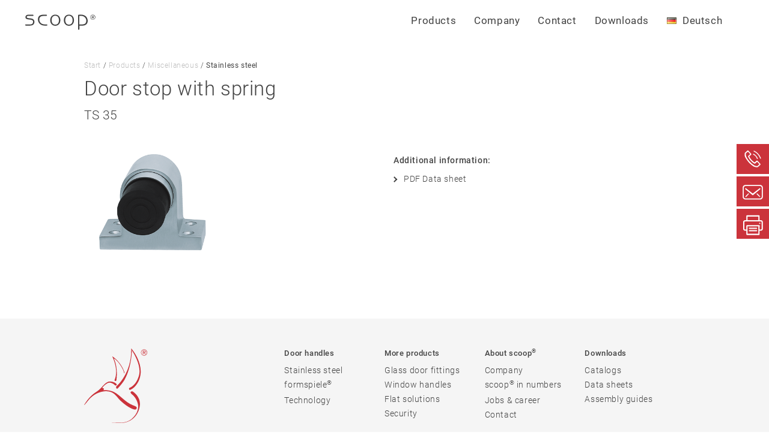

--- FILE ---
content_type: text/html; charset=UTF-8
request_url: https://www.scoop-tec.de/en/miscellaneous/tuerstopper-mit-feder-ts-35/
body_size: 33362
content:



<!DOCTYPE html>
<html lang="en-GB">
<head>
		<!-- Global site tag (gtag.js) - Google Analytics -->
<script async src="https://www.googletagmanager.com/gtag/js?id=UA-128733848-1"></script>
<script>
  window.dataLayer = window.dataLayer || [];
  function gtag(){dataLayer.push(arguments);}
  gtag('js', new Date());

  gtag('config', 'UA-128733848-1');
</script>
	<meta charset="UTF-8" />
	<meta name="viewport" content="width=device-width", user-scalable="no", initial-scale="1">
	<link href="//www.scoop-tec.de/wp-content/uploads/omgf/omgf-stylesheet-62/omgf-stylesheet-62.css?ver=1666094282" rel="stylesheet">
  	<script src="https://ajax.googleapis.com/ajax/libs/jquery/3.3.1/jquery.min.js"></script>
	<script>document.addEventListener("touchstart", function(){}, true);</script>


	<!-- <script>
		jQuery(function() {
			jQuery.scrollify({
				section : ".panel",
    			sectionName : "section-name",
				interstitialSection : "#footer-panel"
			});
		});
			
	</script> -->
	<script>(function(html){html.className = html.className.replace(/\bno-js\b/,'js')})(document.documentElement);</script>
<meta name='robots' content='index, follow, max-image-preview:large, max-snippet:-1, max-video-preview:-1' />
<link rel="alternate" href="https://www.scoop-tec.de/sonstiges/tuerstopper-mit-feder-ts-35/" hreflang="de" />
<link rel="alternate" href="https://www.scoop-tec.de/en/miscellaneous/tuerstopper-mit-feder-ts-35/" hreflang="en" />

	<!-- This site is optimized with the Yoast SEO plugin v21.5 - https://yoast.com/wordpress/plugins/seo/ -->
	<title>Door stop TS 35 | scoop Beschläge</title>
	<link rel="canonical" href="https://www.scoop-tec.de/en/miscellaneous/tuerstopper-mit-feder-ts-35/" />
	<meta property="og:locale" content="en_GB" />
	<meta property="og:locale:alternate" content="de_DE" />
	<meta property="og:type" content="article" />
	<meta property="og:title" content="Door stop TS 35 | scoop Beschläge" />
	<meta property="og:description" content="+49&nbsp;8684&nbsp;96967-0 info@scoop-tec.de +49&nbsp;8684&nbsp;96967-29 Start / Products / Miscellaneous / Stainless steel Door stop with spring TS&nbsp;35 Oberfläche: Edelstahl matt Edelstahl poliert PVD Messinggelb White satin Chrom matt Nickel satin Titanium matt Black satin PVD Kupfer matt Messing poliert Chrom Rosettenform: Rund Quadrat Flächenb.&nbsp;Optik Quadrat&nbsp;flach Alles Pullbloc® 3.0 Slidebloc® 3.0 Slidebloc® light formspiele® Additional information: PDF &hellip; Continue reading &quot;Door stop TS 35&quot;" />
	<meta property="og:url" content="https://www.scoop-tec.de/en/miscellaneous/tuerstopper-mit-feder-ts-35/" />
	<meta property="og:site_name" content="scoop Beschläge" />
	<meta property="article:publisher" content="https://www.facebook.com/scoopBeschlaege/" />
	<meta property="og:image" content="https://www.scoop-tec.de/media/images/TS-35-Feder-ESM.png" />
	<meta name="twitter:card" content="summary_large_image" />
	<script type="application/ld+json" class="yoast-schema-graph">{"@context":"https://schema.org","@graph":[{"@type":"WebPage","@id":"https://www.scoop-tec.de/en/miscellaneous/tuerstopper-mit-feder-ts-35/","url":"https://www.scoop-tec.de/en/miscellaneous/tuerstopper-mit-feder-ts-35/","name":"Door stop TS 35 | scoop Beschläge","isPartOf":{"@id":"https://www.scoop-tec.de/#website"},"primaryImageOfPage":{"@id":"https://www.scoop-tec.de/en/miscellaneous/tuerstopper-mit-feder-ts-35/#primaryimage"},"image":{"@id":"https://www.scoop-tec.de/en/miscellaneous/tuerstopper-mit-feder-ts-35/#primaryimage"},"thumbnailUrl":"https://www.scoop-tec.de/media/images/TS-35-Feder-ESM.png","datePublished":"2022-03-23T14:01:42+00:00","dateModified":"2022-03-23T14:01:42+00:00","breadcrumb":{"@id":"https://www.scoop-tec.de/en/miscellaneous/tuerstopper-mit-feder-ts-35/#breadcrumb"},"inLanguage":"en-GB","potentialAction":[{"@type":"ReadAction","target":["https://www.scoop-tec.de/en/miscellaneous/tuerstopper-mit-feder-ts-35/"]}]},{"@type":"ImageObject","inLanguage":"en-GB","@id":"https://www.scoop-tec.de/en/miscellaneous/tuerstopper-mit-feder-ts-35/#primaryimage","url":"https://www.scoop-tec.de/media/images/TS-35-Feder-ESM.png","contentUrl":"https://www.scoop-tec.de/media/images/TS-35-Feder-ESM.png","width":550,"height":275},{"@type":"BreadcrumbList","@id":"https://www.scoop-tec.de/en/miscellaneous/tuerstopper-mit-feder-ts-35/#breadcrumb","itemListElement":[{"@type":"ListItem","position":1,"name":"Homepage","item":"http://www.scoop-tec.de/en/"},{"@type":"ListItem","position":2,"name":"Miscellaneous","item":"https://www.scoop-tec.de/en/miscellaneous/"},{"@type":"ListItem","position":3,"name":"Door stop TS 35"}]},{"@type":"WebSite","@id":"https://www.scoop-tec.de/#website","url":"https://www.scoop-tec.de/","name":"scoop Beschläge","description":"scoop Beschläge Vertriebs-GmbH","publisher":{"@id":"https://www.scoop-tec.de/#organization"},"potentialAction":[{"@type":"SearchAction","target":{"@type":"EntryPoint","urlTemplate":"https://www.scoop-tec.de/?s={search_term_string}"},"query-input":"required name=search_term_string"}],"inLanguage":"en-GB"},{"@type":"Organization","@id":"https://www.scoop-tec.de/#organization","name":"scoop Beschläge Vertriebs-GmbH","url":"https://www.scoop-tec.de/","logo":{"@type":"ImageObject","inLanguage":"en-GB","@id":"https://www.scoop-tec.de/#/schema/logo/image/","url":"https://www.scoop-tec.de/media/images/Kolibri_RGB.jpg","contentUrl":"https://www.scoop-tec.de/media/images/Kolibri_RGB.jpg","width":354,"height":367,"caption":"scoop Beschläge Vertriebs-GmbH"},"image":{"@id":"https://www.scoop-tec.de/#/schema/logo/image/"},"sameAs":["https://www.facebook.com/scoopBeschlaege/","https://www.instagram.com/scoopbeschlaege/","https://de.linkedin.com/company/scoop-beschläge-vertriebs-gmbh"]}]}</script>
	<!-- / Yoast SEO plugin. -->


<link rel='dns-prefetch' href='//ajax.googleapis.com' />
<link rel='dns-prefetch' href='//stackpath.bootstrapcdn.com' />


<link rel="alternate" type="application/rss+xml" title="scoop Beschläge &raquo; Feed" href="https://www.scoop-tec.de/en/feed/" />
<link rel="alternate" type="application/rss+xml" title="scoop Beschläge &raquo; Comments Feed" href="https://www.scoop-tec.de/en/comments/feed/" />
		<!-- This site uses the Google Analytics by MonsterInsights plugin v9.11.1 - Using Analytics tracking - https://www.monsterinsights.com/ -->
							<script src="//www.googletagmanager.com/gtag/js?id=G-56N9BESDKG"  data-cfasync="false" data-wpfc-render="false" type="text/javascript" async></script>
			<script data-cfasync="false" data-wpfc-render="false" type="text/javascript">
				var mi_version = '9.11.1';
				var mi_track_user = true;
				var mi_no_track_reason = '';
								var MonsterInsightsDefaultLocations = {"page_location":"https:\/\/www.scoop-tec.de\/en\/miscellaneous\/tuerstopper-mit-feder-ts-35\/"};
								if ( typeof MonsterInsightsPrivacyGuardFilter === 'function' ) {
					var MonsterInsightsLocations = (typeof MonsterInsightsExcludeQuery === 'object') ? MonsterInsightsPrivacyGuardFilter( MonsterInsightsExcludeQuery ) : MonsterInsightsPrivacyGuardFilter( MonsterInsightsDefaultLocations );
				} else {
					var MonsterInsightsLocations = (typeof MonsterInsightsExcludeQuery === 'object') ? MonsterInsightsExcludeQuery : MonsterInsightsDefaultLocations;
				}

								var disableStrs = [
										'ga-disable-G-56N9BESDKG',
									];

				/* Function to detect opted out users */
				function __gtagTrackerIsOptedOut() {
					for (var index = 0; index < disableStrs.length; index++) {
						if (document.cookie.indexOf(disableStrs[index] + '=true') > -1) {
							return true;
						}
					}

					return false;
				}

				/* Disable tracking if the opt-out cookie exists. */
				if (__gtagTrackerIsOptedOut()) {
					for (var index = 0; index < disableStrs.length; index++) {
						window[disableStrs[index]] = true;
					}
				}

				/* Opt-out function */
				function __gtagTrackerOptout() {
					for (var index = 0; index < disableStrs.length; index++) {
						document.cookie = disableStrs[index] + '=true; expires=Thu, 31 Dec 2099 23:59:59 UTC; path=/';
						window[disableStrs[index]] = true;
					}
				}

				if ('undefined' === typeof gaOptout) {
					function gaOptout() {
						__gtagTrackerOptout();
					}
				}
								window.dataLayer = window.dataLayer || [];

				window.MonsterInsightsDualTracker = {
					helpers: {},
					trackers: {},
				};
				if (mi_track_user) {
					function __gtagDataLayer() {
						dataLayer.push(arguments);
					}

					function __gtagTracker(type, name, parameters) {
						if (!parameters) {
							parameters = {};
						}

						if (parameters.send_to) {
							__gtagDataLayer.apply(null, arguments);
							return;
						}

						if (type === 'event') {
														parameters.send_to = monsterinsights_frontend.v4_id;
							var hookName = name;
							if (typeof parameters['event_category'] !== 'undefined') {
								hookName = parameters['event_category'] + ':' + name;
							}

							if (typeof MonsterInsightsDualTracker.trackers[hookName] !== 'undefined') {
								MonsterInsightsDualTracker.trackers[hookName](parameters);
							} else {
								__gtagDataLayer('event', name, parameters);
							}
							
						} else {
							__gtagDataLayer.apply(null, arguments);
						}
					}

					__gtagTracker('js', new Date());
					__gtagTracker('set', {
						'developer_id.dZGIzZG': true,
											});
					if ( MonsterInsightsLocations.page_location ) {
						__gtagTracker('set', MonsterInsightsLocations);
					}
										__gtagTracker('config', 'G-56N9BESDKG', {"forceSSL":"true","anonymize_ip":"true","link_attribution":"true"} );
										window.gtag = __gtagTracker;										(function () {
						/* https://developers.google.com/analytics/devguides/collection/analyticsjs/ */
						/* ga and __gaTracker compatibility shim. */
						var noopfn = function () {
							return null;
						};
						var newtracker = function () {
							return new Tracker();
						};
						var Tracker = function () {
							return null;
						};
						var p = Tracker.prototype;
						p.get = noopfn;
						p.set = noopfn;
						p.send = function () {
							var args = Array.prototype.slice.call(arguments);
							args.unshift('send');
							__gaTracker.apply(null, args);
						};
						var __gaTracker = function () {
							var len = arguments.length;
							if (len === 0) {
								return;
							}
							var f = arguments[len - 1];
							if (typeof f !== 'object' || f === null || typeof f.hitCallback !== 'function') {
								if ('send' === arguments[0]) {
									var hitConverted, hitObject = false, action;
									if ('event' === arguments[1]) {
										if ('undefined' !== typeof arguments[3]) {
											hitObject = {
												'eventAction': arguments[3],
												'eventCategory': arguments[2],
												'eventLabel': arguments[4],
												'value': arguments[5] ? arguments[5] : 1,
											}
										}
									}
									if ('pageview' === arguments[1]) {
										if ('undefined' !== typeof arguments[2]) {
											hitObject = {
												'eventAction': 'page_view',
												'page_path': arguments[2],
											}
										}
									}
									if (typeof arguments[2] === 'object') {
										hitObject = arguments[2];
									}
									if (typeof arguments[5] === 'object') {
										Object.assign(hitObject, arguments[5]);
									}
									if ('undefined' !== typeof arguments[1].hitType) {
										hitObject = arguments[1];
										if ('pageview' === hitObject.hitType) {
											hitObject.eventAction = 'page_view';
										}
									}
									if (hitObject) {
										action = 'timing' === arguments[1].hitType ? 'timing_complete' : hitObject.eventAction;
										hitConverted = mapArgs(hitObject);
										__gtagTracker('event', action, hitConverted);
									}
								}
								return;
							}

							function mapArgs(args) {
								var arg, hit = {};
								var gaMap = {
									'eventCategory': 'event_category',
									'eventAction': 'event_action',
									'eventLabel': 'event_label',
									'eventValue': 'event_value',
									'nonInteraction': 'non_interaction',
									'timingCategory': 'event_category',
									'timingVar': 'name',
									'timingValue': 'value',
									'timingLabel': 'event_label',
									'page': 'page_path',
									'location': 'page_location',
									'title': 'page_title',
									'referrer' : 'page_referrer',
								};
								for (arg in args) {
																		if (!(!args.hasOwnProperty(arg) || !gaMap.hasOwnProperty(arg))) {
										hit[gaMap[arg]] = args[arg];
									} else {
										hit[arg] = args[arg];
									}
								}
								return hit;
							}

							try {
								f.hitCallback();
							} catch (ex) {
							}
						};
						__gaTracker.create = newtracker;
						__gaTracker.getByName = newtracker;
						__gaTracker.getAll = function () {
							return [];
						};
						__gaTracker.remove = noopfn;
						__gaTracker.loaded = true;
						window['__gaTracker'] = __gaTracker;
					})();
									} else {
										console.log("");
					(function () {
						function __gtagTracker() {
							return null;
						}

						window['__gtagTracker'] = __gtagTracker;
						window['gtag'] = __gtagTracker;
					})();
									}
			</script>
							<!-- / Google Analytics by MonsterInsights -->
		<link rel='stylesheet' id='wp-block-library-css' href='https://www.scoop-tec.de/wp-includes/css/dist/block-library/style.min.css?ver=6.3.7' type='text/css' media='all' />
<style id='classic-theme-styles-inline-css' type='text/css'>
/*! This file is auto-generated */
.wp-block-button__link{color:#fff;background-color:#32373c;border-radius:9999px;box-shadow:none;text-decoration:none;padding:calc(.667em + 2px) calc(1.333em + 2px);font-size:1.125em}.wp-block-file__button{background:#32373c;color:#fff;text-decoration:none}
</style>
<style id='global-styles-inline-css' type='text/css'>
body{--wp--preset--color--black: #000000;--wp--preset--color--cyan-bluish-gray: #abb8c3;--wp--preset--color--white: #ffffff;--wp--preset--color--pale-pink: #f78da7;--wp--preset--color--vivid-red: #cf2e2e;--wp--preset--color--luminous-vivid-orange: #ff6900;--wp--preset--color--luminous-vivid-amber: #fcb900;--wp--preset--color--light-green-cyan: #7bdcb5;--wp--preset--color--vivid-green-cyan: #00d084;--wp--preset--color--pale-cyan-blue: #8ed1fc;--wp--preset--color--vivid-cyan-blue: #0693e3;--wp--preset--color--vivid-purple: #9b51e0;--wp--preset--gradient--vivid-cyan-blue-to-vivid-purple: linear-gradient(135deg,rgba(6,147,227,1) 0%,rgb(155,81,224) 100%);--wp--preset--gradient--light-green-cyan-to-vivid-green-cyan: linear-gradient(135deg,rgb(122,220,180) 0%,rgb(0,208,130) 100%);--wp--preset--gradient--luminous-vivid-amber-to-luminous-vivid-orange: linear-gradient(135deg,rgba(252,185,0,1) 0%,rgba(255,105,0,1) 100%);--wp--preset--gradient--luminous-vivid-orange-to-vivid-red: linear-gradient(135deg,rgba(255,105,0,1) 0%,rgb(207,46,46) 100%);--wp--preset--gradient--very-light-gray-to-cyan-bluish-gray: linear-gradient(135deg,rgb(238,238,238) 0%,rgb(169,184,195) 100%);--wp--preset--gradient--cool-to-warm-spectrum: linear-gradient(135deg,rgb(74,234,220) 0%,rgb(151,120,209) 20%,rgb(207,42,186) 40%,rgb(238,44,130) 60%,rgb(251,105,98) 80%,rgb(254,248,76) 100%);--wp--preset--gradient--blush-light-purple: linear-gradient(135deg,rgb(255,206,236) 0%,rgb(152,150,240) 100%);--wp--preset--gradient--blush-bordeaux: linear-gradient(135deg,rgb(254,205,165) 0%,rgb(254,45,45) 50%,rgb(107,0,62) 100%);--wp--preset--gradient--luminous-dusk: linear-gradient(135deg,rgb(255,203,112) 0%,rgb(199,81,192) 50%,rgb(65,88,208) 100%);--wp--preset--gradient--pale-ocean: linear-gradient(135deg,rgb(255,245,203) 0%,rgb(182,227,212) 50%,rgb(51,167,181) 100%);--wp--preset--gradient--electric-grass: linear-gradient(135deg,rgb(202,248,128) 0%,rgb(113,206,126) 100%);--wp--preset--gradient--midnight: linear-gradient(135deg,rgb(2,3,129) 0%,rgb(40,116,252) 100%);--wp--preset--font-size--small: 13px;--wp--preset--font-size--medium: 20px;--wp--preset--font-size--large: 36px;--wp--preset--font-size--x-large: 42px;--wp--preset--spacing--20: 0.44rem;--wp--preset--spacing--30: 0.67rem;--wp--preset--spacing--40: 1rem;--wp--preset--spacing--50: 1.5rem;--wp--preset--spacing--60: 2.25rem;--wp--preset--spacing--70: 3.38rem;--wp--preset--spacing--80: 5.06rem;--wp--preset--shadow--natural: 6px 6px 9px rgba(0, 0, 0, 0.2);--wp--preset--shadow--deep: 12px 12px 50px rgba(0, 0, 0, 0.4);--wp--preset--shadow--sharp: 6px 6px 0px rgba(0, 0, 0, 0.2);--wp--preset--shadow--outlined: 6px 6px 0px -3px rgba(255, 255, 255, 1), 6px 6px rgba(0, 0, 0, 1);--wp--preset--shadow--crisp: 6px 6px 0px rgba(0, 0, 0, 1);}:where(.is-layout-flex){gap: 0.5em;}:where(.is-layout-grid){gap: 0.5em;}body .is-layout-flow > .alignleft{float: left;margin-inline-start: 0;margin-inline-end: 2em;}body .is-layout-flow > .alignright{float: right;margin-inline-start: 2em;margin-inline-end: 0;}body .is-layout-flow > .aligncenter{margin-left: auto !important;margin-right: auto !important;}body .is-layout-constrained > .alignleft{float: left;margin-inline-start: 0;margin-inline-end: 2em;}body .is-layout-constrained > .alignright{float: right;margin-inline-start: 2em;margin-inline-end: 0;}body .is-layout-constrained > .aligncenter{margin-left: auto !important;margin-right: auto !important;}body .is-layout-constrained > :where(:not(.alignleft):not(.alignright):not(.alignfull)){max-width: var(--wp--style--global--content-size);margin-left: auto !important;margin-right: auto !important;}body .is-layout-constrained > .alignwide{max-width: var(--wp--style--global--wide-size);}body .is-layout-flex{display: flex;}body .is-layout-flex{flex-wrap: wrap;align-items: center;}body .is-layout-flex > *{margin: 0;}body .is-layout-grid{display: grid;}body .is-layout-grid > *{margin: 0;}:where(.wp-block-columns.is-layout-flex){gap: 2em;}:where(.wp-block-columns.is-layout-grid){gap: 2em;}:where(.wp-block-post-template.is-layout-flex){gap: 1.25em;}:where(.wp-block-post-template.is-layout-grid){gap: 1.25em;}.has-black-color{color: var(--wp--preset--color--black) !important;}.has-cyan-bluish-gray-color{color: var(--wp--preset--color--cyan-bluish-gray) !important;}.has-white-color{color: var(--wp--preset--color--white) !important;}.has-pale-pink-color{color: var(--wp--preset--color--pale-pink) !important;}.has-vivid-red-color{color: var(--wp--preset--color--vivid-red) !important;}.has-luminous-vivid-orange-color{color: var(--wp--preset--color--luminous-vivid-orange) !important;}.has-luminous-vivid-amber-color{color: var(--wp--preset--color--luminous-vivid-amber) !important;}.has-light-green-cyan-color{color: var(--wp--preset--color--light-green-cyan) !important;}.has-vivid-green-cyan-color{color: var(--wp--preset--color--vivid-green-cyan) !important;}.has-pale-cyan-blue-color{color: var(--wp--preset--color--pale-cyan-blue) !important;}.has-vivid-cyan-blue-color{color: var(--wp--preset--color--vivid-cyan-blue) !important;}.has-vivid-purple-color{color: var(--wp--preset--color--vivid-purple) !important;}.has-black-background-color{background-color: var(--wp--preset--color--black) !important;}.has-cyan-bluish-gray-background-color{background-color: var(--wp--preset--color--cyan-bluish-gray) !important;}.has-white-background-color{background-color: var(--wp--preset--color--white) !important;}.has-pale-pink-background-color{background-color: var(--wp--preset--color--pale-pink) !important;}.has-vivid-red-background-color{background-color: var(--wp--preset--color--vivid-red) !important;}.has-luminous-vivid-orange-background-color{background-color: var(--wp--preset--color--luminous-vivid-orange) !important;}.has-luminous-vivid-amber-background-color{background-color: var(--wp--preset--color--luminous-vivid-amber) !important;}.has-light-green-cyan-background-color{background-color: var(--wp--preset--color--light-green-cyan) !important;}.has-vivid-green-cyan-background-color{background-color: var(--wp--preset--color--vivid-green-cyan) !important;}.has-pale-cyan-blue-background-color{background-color: var(--wp--preset--color--pale-cyan-blue) !important;}.has-vivid-cyan-blue-background-color{background-color: var(--wp--preset--color--vivid-cyan-blue) !important;}.has-vivid-purple-background-color{background-color: var(--wp--preset--color--vivid-purple) !important;}.has-black-border-color{border-color: var(--wp--preset--color--black) !important;}.has-cyan-bluish-gray-border-color{border-color: var(--wp--preset--color--cyan-bluish-gray) !important;}.has-white-border-color{border-color: var(--wp--preset--color--white) !important;}.has-pale-pink-border-color{border-color: var(--wp--preset--color--pale-pink) !important;}.has-vivid-red-border-color{border-color: var(--wp--preset--color--vivid-red) !important;}.has-luminous-vivid-orange-border-color{border-color: var(--wp--preset--color--luminous-vivid-orange) !important;}.has-luminous-vivid-amber-border-color{border-color: var(--wp--preset--color--luminous-vivid-amber) !important;}.has-light-green-cyan-border-color{border-color: var(--wp--preset--color--light-green-cyan) !important;}.has-vivid-green-cyan-border-color{border-color: var(--wp--preset--color--vivid-green-cyan) !important;}.has-pale-cyan-blue-border-color{border-color: var(--wp--preset--color--pale-cyan-blue) !important;}.has-vivid-cyan-blue-border-color{border-color: var(--wp--preset--color--vivid-cyan-blue) !important;}.has-vivid-purple-border-color{border-color: var(--wp--preset--color--vivid-purple) !important;}.has-vivid-cyan-blue-to-vivid-purple-gradient-background{background: var(--wp--preset--gradient--vivid-cyan-blue-to-vivid-purple) !important;}.has-light-green-cyan-to-vivid-green-cyan-gradient-background{background: var(--wp--preset--gradient--light-green-cyan-to-vivid-green-cyan) !important;}.has-luminous-vivid-amber-to-luminous-vivid-orange-gradient-background{background: var(--wp--preset--gradient--luminous-vivid-amber-to-luminous-vivid-orange) !important;}.has-luminous-vivid-orange-to-vivid-red-gradient-background{background: var(--wp--preset--gradient--luminous-vivid-orange-to-vivid-red) !important;}.has-very-light-gray-to-cyan-bluish-gray-gradient-background{background: var(--wp--preset--gradient--very-light-gray-to-cyan-bluish-gray) !important;}.has-cool-to-warm-spectrum-gradient-background{background: var(--wp--preset--gradient--cool-to-warm-spectrum) !important;}.has-blush-light-purple-gradient-background{background: var(--wp--preset--gradient--blush-light-purple) !important;}.has-blush-bordeaux-gradient-background{background: var(--wp--preset--gradient--blush-bordeaux) !important;}.has-luminous-dusk-gradient-background{background: var(--wp--preset--gradient--luminous-dusk) !important;}.has-pale-ocean-gradient-background{background: var(--wp--preset--gradient--pale-ocean) !important;}.has-electric-grass-gradient-background{background: var(--wp--preset--gradient--electric-grass) !important;}.has-midnight-gradient-background{background: var(--wp--preset--gradient--midnight) !important;}.has-small-font-size{font-size: var(--wp--preset--font-size--small) !important;}.has-medium-font-size{font-size: var(--wp--preset--font-size--medium) !important;}.has-large-font-size{font-size: var(--wp--preset--font-size--large) !important;}.has-x-large-font-size{font-size: var(--wp--preset--font-size--x-large) !important;}
.wp-block-navigation a:where(:not(.wp-element-button)){color: inherit;}
:where(.wp-block-post-template.is-layout-flex){gap: 1.25em;}:where(.wp-block-post-template.is-layout-grid){gap: 1.25em;}
:where(.wp-block-columns.is-layout-flex){gap: 2em;}:where(.wp-block-columns.is-layout-grid){gap: 2em;}
.wp-block-pullquote{font-size: 1.5em;line-height: 1.6;}
</style>
<link rel='stylesheet' id='scoop-fonts-css' href='//www.scoop-tec.de/wp-content/uploads/omgf/scoop-fonts/scoop-fonts.css?ver=1666094282' type='text/css' media='all' />
<link rel='stylesheet' id='bootstrap-css-css' href='//stackpath.bootstrapcdn.com/bootstrap/4.1.3/css/bootstrap.min.css?ver=6.3.7' type='text/css' media='all' />
<link rel='stylesheet' id='scoop-style-css' href='https://www.scoop-tec.de/wp-content/themes/scoop/style.css?ver=6.3.7' type='text/css' media='all' />
<script type='text/javascript' src='https://www.scoop-tec.de/wp-content/plugins/google-analytics-for-wordpress/assets/js/frontend-gtag.min.js?ver=9.11.1' id='monsterinsights-frontend-script-js' async data-wp-strategy='async'></script>
<script data-cfasync="false" data-wpfc-render="false" type="text/javascript" id='monsterinsights-frontend-script-js-extra'>/* <![CDATA[ */
var monsterinsights_frontend = {"js_events_tracking":"true","download_extensions":"doc,pdf,ppt,zip,xls,docx,pptx,xlsx","inbound_paths":"[{\"path\":\"\\\/go\\\/\",\"label\":\"affiliate\"},{\"path\":\"\\\/recommend\\\/\",\"label\":\"affiliate\"}]","home_url":"https:\/\/www.scoop-tec.de","hash_tracking":"false","v4_id":"G-56N9BESDKG"};/* ]]> */
</script>
<script type='text/javascript' src='//ajax.googleapis.com/ajax/libs/jquery/3.3.1/jquery.min.js?ver=3.3.1' id='jquery-cdn-js'></script>
<script type='text/javascript' src='//stackpath.bootstrapcdn.com/bootstrap/4.1.3/js/bootstrap.min.js?ver=1' id='bootstrap-js-js'></script>
<script type='text/javascript' src='https://www.scoop-tec.de/wp-content/themes/scoop/assets/js/lazysizes.min.js?ver=6.3.7' id='lazysizes-js'></script>
<!--[if lt IE 9]>
<script type='text/javascript' src='https://www.scoop-tec.de/wp-content/themes/scoop/assets/js/html5.js?ver=3.7.3' id='html5-js'></script>
<![endif]-->
<script type='text/javascript' src='https://www.scoop-tec.de/wp-includes/js/jquery/jquery.min.js?ver=3.7.0' id='jquery-core-js'></script>
<script type='text/javascript' src='https://www.scoop-tec.de/wp-includes/js/jquery/jquery-migrate.min.js?ver=3.4.1' id='jquery-migrate-js'></script>
<link rel="https://api.w.org/" href="https://www.scoop-tec.de/wp-json/" /><link rel="alternate" type="application/json" href="https://www.scoop-tec.de/wp-json/wp/v2/pages/14096" /><link rel="EditURI" type="application/rsd+xml" title="RSD" href="https://www.scoop-tec.de/xmlrpc.php?rsd" />
<meta name="generator" content="WordPress 6.3.7" />
<link rel='shortlink' href='https://www.scoop-tec.de/?p=14096' />
<link rel="alternate" type="application/json+oembed" href="https://www.scoop-tec.de/wp-json/oembed/1.0/embed?url=https%3A%2F%2Fwww.scoop-tec.de%2Fen%2Fmiscellaneous%2Ftuerstopper-mit-feder-ts-35%2F" />
<link rel="alternate" type="text/xml+oembed" href="https://www.scoop-tec.de/wp-json/oembed/1.0/embed?url=https%3A%2F%2Fwww.scoop-tec.de%2Fen%2Fmiscellaneous%2Ftuerstopper-mit-feder-ts-35%2F&#038;format=xml" />
<style type="text/css">.recentcomments a{display:inline !important;padding:0 !important;margin:0 !important;}</style><link rel="icon" href="https://www.scoop-tec.de/media/images/cropped-Kolibri-Favicon-Rot-1-32x32.png" sizes="32x32" />
<link rel="icon" href="https://www.scoop-tec.de/media/images/cropped-Kolibri-Favicon-Rot-1-192x192.png" sizes="192x192" />
<link rel="apple-touch-icon" href="https://www.scoop-tec.de/media/images/cropped-Kolibri-Favicon-Rot-1-180x180.png" />
<meta name="msapplication-TileImage" content="https://www.scoop-tec.de/media/images/cropped-Kolibri-Favicon-Rot-1-270x270.png" />
	<link rel="apple-touch-icon" href="https://www.scoop-tec.de/media/images/apple-touch-icon.png"/>
</head>

<body>
<div id="container" class="body-container">
	<div class="menu-header">

		<a href="https://www.scoop-tec.de/en" class="logo-header">
			<svg xmlns="http://www.w3.org/2000/svg" viewBox="0 0 292.9 73.5" height="30px">
				<path class="logo-path" fill="#424242" d="M26.8,45.8c5.2,0,10.1-3.3,10.1-11c0-14.5-31.2-3.5-31.2-18.2c0-5.9,4-10.3,10.5-10.3h19.3 c1.6,0,2.9,0.8,2.9,2.4c0,1.7-1.3,2.4-2.9,2.4H16c-2.6,0-5.1,1.9-5.1,4.7c0,9.3,31.2-1.4,31.2,19.4c0,10-6.6,15.4-18.1,15.4H7.7 c-1.7,0-3-0.7-3-2.4c0-1.7,1.3-2.4,3-2.4H26.8z"/>
				<path class="logo-path" fill="#424242" d="M77.9,11.3c-9.7,0-15.9,5.1-15.9,14.1c0,12,9.1,20.4,22.1,20.4h7.8c1.6,0,2.9,0.8,2.9,2.4 c0,1.7-1.3,2.4-2.9,2.4h-8.8c-15.2,0-26.7-11.2-26.7-25.5c0-12,7.5-18.9,21.7-18.9h12.2c1.6,0,2.9,0.8,2.9,2.4 c0,1.7-1.3,2.4-2.9,2.4H77.9z"/>
				<path class="logo-path" fill="#424242" d="M127,46.7c9.2,0,15-7,15-18.2c0-11.2-5.8-18.2-15-18.2c-9.2,0-15,7-15,18.2C112,39.7,117.8,46.7,127,46.7 M127,5.9c12.2,0,20.6,9.3,20.6,22.7c0,13.4-8.4,22.7-20.6,22.7c-12.2,0-20.6-9.2-20.6-22.7C106.5,15.1,114.8,5.9,127,5.9"/>
				<path class="logo-path" fill="#424242" d="M182.4,46.7c9.2,0,15-7,15-18.2c0-11.2-5.8-18.2-15-18.2c-9.2,0-15,7-15,18.2 C167.5,39.7,173.2,46.7,182.4,46.7 M182.4,5.9c12.2,0,20.6,9.3,20.6,22.7c0,13.4-8.4,22.7-20.6,22.7c-12.2,0-20.6-9.2-20.6-22.7 C161.9,15.1,170.2,5.9,182.4,5.9"/>
				<path class="logo-path" fill="#424242" d="M224.8,45.8h10.8c11.5,0,17.4-4.7,17.4-15.4c0-9.9-8.4-19.6-21.4-19.6h-6.8V45.8z M219.6,9.5 c0-3,0.7-3.7,10.5-3.7c23.2,0,28.6,16.2,28.6,25.4c0,11.8-7.8,19.5-21.4,19.5h-12.4v14.1c0,1.6-0.8,3-2.6,3c-1.8,0-2.6-1.4-2.6-3.1 V9.5z"/>
				<path class="logo-path" fill="#424242" d="M282.4,13.6c0,0.7-0.2,1.2-0.7,1.5c-0.5,0.3-1.3,0.4-2.4,0.4h-2v-3.9h1.9c1.1,0,1.9,0.2,2.4,0.5 C282.2,12.3,282.4,12.9,282.4,13.6 M277.3,16.9l2.4,0l2.5,5.2h2.3l-2.6-5.4c0.8-0.2,1.5-0.5,2-1.1c0.5-0.6,0.8-1.3,0.8-2.1 c0-1.1-0.4-2-1.2-2.5c-0.8-0.5-2.1-0.8-3.8-0.8h-4.4V22h2.1V16.9z"/>
				<path class="logo-path" fill="#424242" d="M279.3,7.3c1.2,0,2.4,0.2,3.5,0.7c1.1,0.4,2.1,1.1,2.9,2c0.8,0.8,1.5,1.8,1.9,2.9c0.4,1.1,0.7,2.3,0.7,3.5 c0,1.2-0.2,2.3-0.7,3.4c-0.4,1.1-1.1,2-1.9,2.9c-0.9,0.9-1.9,1.5-3,2c-1.1,0.4-2.3,0.7-3.5,0.7c-1.2,0-2.3-0.2-3.4-0.7 c-1.1-0.5-2-1.1-2.9-2c-0.9-0.9-1.5-1.9-2-2.9c-0.5-1.1-0.7-2.2-0.7-3.4c0-1.2,0.2-2.4,0.7-3.5c0.5-1.1,1.1-2.1,2-3 c0.8-0.8,1.8-1.5,2.8-1.9C276.9,7.5,278.1,7.3,279.3,7.3 M289,12.3c-0.5-1.2-1.3-2.4-2.2-3.3c-1-1-2.1-1.8-3.4-2.3 c-1.3-0.5-2.6-0.8-4-0.8c-1.4,0-2.7,0.3-4,0.8c-1.2,0.5-2.3,1.3-3.3,2.2c-1,1-1.8,2.2-2.3,3.4c-0.5,1.3-0.8,2.6-0.8,4 c0,1.4,0.3,2.7,0.8,3.9c0.5,1.2,1.3,2.4,2.3,3.3c1,1,2.1,1.8,3.4,2.3c1.2,0.5,2.6,0.8,3.9,0.8c1.4,0,2.7-0.3,3.9-0.8 c1.3-0.5,2.4-1.3,3.4-2.3c1-0.9,1.7-2.1,2.2-3.3c0.5-1.2,0.8-2.6,0.8-4C289.7,14.8,289.5,13.5,289,12.3"/>
			</svg></a>
		
		
		
		<div class="header-right">
          <!-- <div class="header-search">
				<form method="get" class="searchform" action="#" autocomplete="off">
    				<input type="text" class="searchfield" value="" name="s" placeholder="Suchbegriff eingeben" />
    				<input type="submit" class="searchsubmit" value=""/> 
				</form> 
			</div> -->

          <div class="container header-produkte">

			  <div class="dropdown-script header-dropdown">
				  <span class="dd-produkte-1-hover"><input type="checkbox" class="header-input hidden" id="dd-produkte-1" name="dropdown-1"><label for="dd-produkte-1" class="dd-produkte-1-label"><span>Products</span></label></span>
			  </div>

            <div class="dropdown dropdown-script dropdown-produkte" id="dropdown-produkte">

				<ul class="drop-boxen">
				  <li class="margin-top-20"><span class="drop-td-1-hover"><input type="checkbox" id="drop-td-1" class="hidden" name="dropdown-2"><label for="drop-td-1" class="drop-td-1-label">Door handles</label></span></li>
					
				  <li><span class="drop-gb-1-hover"><input type="checkbox" id="drop-gb-1" class="hidden" name="dropdown-2"><label for="drop-gb-1" class="drop-gb-1-label">Glass door fittings</label></span></li>
				  <li><span class="drop-fg-1-hover"><input type="checkbox" id="drop-fg-1" class="hidden" name="dropdown-2"><label for="drop-fg-1" class="drop-fg-1-label">Window handles</label></span></li>
					
				  <li><span class="drop-sh-1-hover"><a href="https://www.scoop-tec.de/en/security/" style="font-size:1em"><b>Security</b></a></span></li>
					
				  <li><span class="drop-zb-1-hover"><input type="checkbox" id="drop-zb-1" class="hidden" name="dropdown-2"><label for="drop-zb-1" class="drop-zb-1-label">Accessories</label></span></li>
				</ul>

            </div>
			  
			  <div class="dropdown-script dropdown-td hidden" id="dropdown-td" data-header="drop-drop">
				<ul>
					<li><b>Overview</b></li>
					<li style="margin-left:10px"><span class="arrow"></span><a href="https://www.scoop-tec.de/en/door-handles/stainless-steel/">Stainless steel</a></li>
					<li style="margin-left:10px"><span class="arrow"></span><a href="https://www.scoop-tec.de/en/door-handles/formspiele/">formspiele<sup>®</sup></a></li>
					<li style="margin-left:10px"><span class="arrow"></span><a href="https://www.scoop-tec.de/en/door-handles/flat-solutions/">Flat&nbsp;Rosettes</a></li>
					<li style="margin-left:10px"><span class="arrow"></span><a href="https://www.scoop-tec.de/en/door-handles/quick-fit-connection/">Quick-Fit connection</a></li>
					<li style="margin-left:10px"><span class="arrow"></span><a href="https://www.scoop-tec.de/en/door-handles/pullbloc-4-1/">Commercial&nbsp;class&nbsp;4</a></li>
					<li style="margin-left:10px"><span class="arrow"></span><a href="https://www.scoop-tec.de/en/door-handles/fire-resistance/">Fire resistance</a></li>
					<li style="margin-left:10px"><span class="arrow"></span><a href="https://www.scoop-tec.de/en/door-handles/panic/">FS&nbsp;Panic</a></li>
					<li style="margin-left:10px"><span class="arrow"></span><a href="https://www.scoop-tec.de/en/backplates/">Backplates</a></li>
					<li style="margin-left:10px"><span class="arrow"></span><a href="https://www.scoop-tec.de/en/rosettes/">Rosettes</a></li>
					<li style="margin-left:10px"><span class="arrow"></span><a href="https://www.scoop-tec.de/en/knobs">Knobs</a></li>
				</ul>
			  </div>
			  
			  <div class="dropdown-script dropdown-gb hidden" id="dropdown-gb" data-header="drop-drop">
				<ul>
					<li><b>Overview</b></li>
					<li style="margin-left:10px"><span class="arrow"></span><a href="https://www.scoop-tec.de/en/glass-door/stainless-steel/">Stainless steel</a></li>
					<li style="margin-left:10px"><span class="arrow"></span><a href="https://www.scoop-tec.de/en/glass-door/aluminium/">Aluminium&nbsp;EV1</a></li>
					<li style="margin-left:10px"><span class="arrow"></span><a href="https://www.scoop-tec.de/en/glass-door/formspiele/">formspiele<sup>®</sup></a>
					</li>
				</ul>
			  </div>
			  
			  <div class="dropdown-script dropdown-fg hidden" id="dropdown-fg" data-header="drop-drop">
				<ul>
					<li><b>Overview</b></li>
					<li style="margin-left:10px"><span class="arrow"></span><a href="https://www.scoop-tec.de/en/window-handles/stainless-steel/">Stainless steel</a></li>
					<li style="margin-left:10px"><span class="arrow"></span><a href="https://www.scoop-tec.de/en/window-handles/formspiele/">formspiele<sup>®</sup></a></li>
				</ul>
			  </div>
			  
			  
			  <div class="dropdown-script dropdown-zb hidden" id="dropdown-zb" data-header="drop-drop">
				<ul>
					<li><b>Overview</b></li>
					<li style="margin-left:10px"><span class="arrow"></span><a href="https://www.scoop-tec.de/en/pull-handles/">Pull handles</a></li>
					<li style="margin-left:10px"><span class="arrow"></span><a href="https://www.scoop-tec.de/en/sliding-door-handles/">Sliding door handles</a></li>
					<li style="margin-left:10px"><span class="arrow"></span><a href="https://www.scoop-tec.de/en/miscellaneous/">Miscellaneous</a></li>
				</ul>
			  </div>
			  
          </div>



          <div class="header-unternehmen">

			  <div class="dropdown-script header-dropdown">
            <span class="dd-unternehmen-1-hover"><input type="checkbox" class="hidden" id="dd-unternehmen-1" name="dropdown-1"><label for="dd-unternehmen-1" class="dd-unternehmen-1-label"><span>Company</span></label></span>
			  </div>

            <div class="dropdown-script dropdown dropdown-unternehmen" id="dropdown-unternehmen">
              <ul>
                <li class="margin-top-20"><a href="https://www.scoop-tec.de/unternehmen/">Philosophy</a></li>
                <li><a href="https://www.scoop-tec.de/scoop-in-zahlen/">scoop<sup>®</sup> in numbers</a></li>
                <li><a href="https://www.scoop-tec.de/karriere/">Jobs & career</a></li>
              </ul>
            </div>
            
          </div>

          <div class="header-kontakt"><a href="https://www.scoop-tec.de/en/contact/">Contact</a>
          </div>
          
			
		  <div class="header-downloads">

			  <div class="dropdown-script header-dropdown">
            <span class="dd-downloads-1-hover"><input type="checkbox" class="hidden" id="dd-downloads-1" name="dropdown-1"><label for="dd-downloads-1" class="dd-downloads-1-label"><span>Downloads</span></label></span>
			  </div>

            <div class="dropdown-script dropdown dropdown-downloads" id="dropdown-downloads">
              <ul>
                <li class="margin-top-20"><a href="https://www.scoop-tec.de/en/downloads/catalogs/">Catalogs</a></li>
				<li><a href="https://www.scoop-tec.de/en/downloads/data-sheets/">Data sheets</a></li>
                <li><a href="https://www.scoop-tec.de/en/downloads/assembly/">Assembly guides</a></li>
              </ul>
            </div>
            
          </div>
			
			

			
<ul>
	<li class="lang-item lang-item-4 lang-item-de lang-item-first"><a lang="de-DE" hreflang="de-DE" href="https://www.scoop-tec.de/sonstiges/tuerstopper-mit-feder-ts-35/"><img src="[data-uri]" alt="Deutsch" width="16" height="11" style="width: 16px; height: 11px;" /><span style="margin-left:0.3em;">Deutsch</span></a></li>
</ul>






          <div class="hamburger-menu" onclick="openNav()">
            <span class="menu-button">
					<div class="top-bar"></div>
                    <div class="middle-bar"></div>
                    <div class="bottom-bar"></div>
				</span>
          </div>



        </div> <!-- header-right -->
	</div> <!-- menu-header -->
	
	<div class="mobile-header">
		<a href="https://www.scoop-tec.de" class="logo-header">
			<svg xmlns="http://www.w3.org/2000/svg" viewBox="0 0 292.9 73.5" height="30px">
<path class="logo-path" fill="#424242" d="M26.8,45.8c5.2,0,10.1-3.3,10.1-11c0-14.5-31.2-3.5-31.2-18.2c0-5.9,4-10.3,10.5-10.3h19.3 c1.6,0,2.9,0.8,2.9,2.4c0,1.7-1.3,2.4-2.9,2.4H16c-2.6,0-5.1,1.9-5.1,4.7c0,9.3,31.2-1.4,31.2,19.4c0,10-6.6,15.4-18.1,15.4H7.7 c-1.7,0-3-0.7-3-2.4c0-1.7,1.3-2.4,3-2.4H26.8z"/><path class="logo-path" fill="#424242" d="M77.9,11.3c-9.7,0-15.9,5.1-15.9,14.1c0,12,9.1,20.4,22.1,20.4h7.8c1.6,0,2.9,0.8,2.9,2.4 c0,1.7-1.3,2.4-2.9,2.4h-8.8c-15.2,0-26.7-11.2-26.7-25.5c0-12,7.5-18.9,21.7-18.9h12.2c1.6,0,2.9,0.8,2.9,2.4 c0,1.7-1.3,2.4-2.9,2.4H77.9z"/><path class="logo-path" fill="#424242" d="M127,46.7c9.2,0,15-7,15-18.2c0-11.2-5.8-18.2-15-18.2c-9.2,0-15,7-15,18.2C112,39.7,117.8,46.7,127,46.7 M127,5.9c12.2,0,20.6,9.3,20.6,22.7c0,13.4-8.4,22.7-20.6,22.7c-12.2,0-20.6-9.2-20.6-22.7C106.5,15.1,114.8,5.9,127,5.9"/><path class="logo-path" fill="#424242" d="M182.4,46.7c9.2,0,15-7,15-18.2c0-11.2-5.8-18.2-15-18.2c-9.2,0-15,7-15,18.2 C167.5,39.7,173.2,46.7,182.4,46.7 M182.4,5.9c12.2,0,20.6,9.3,20.6,22.7c0,13.4-8.4,22.7-20.6,22.7c-12.2,0-20.6-9.2-20.6-22.7 C161.9,15.1,170.2,5.9,182.4,5.9"/><path class="logo-path" fill="#424242" d="M224.8,45.8h10.8c11.5,0,17.4-4.7,17.4-15.4c0-9.9-8.4-19.6-21.4-19.6h-6.8V45.8z M219.6,9.5 c0-3,0.7-3.7,10.5-3.7c23.2,0,28.6,16.2,28.6,25.4c0,11.8-7.8,19.5-21.4,19.5h-12.4v14.1c0,1.6-0.8,3-2.6,3c-1.8,0-2.6-1.4-2.6-3.1 V9.5z"/><path class="logo-path" fill="#424242" d="M282.4,13.6c0,0.7-0.2,1.2-0.7,1.5c-0.5,0.3-1.3,0.4-2.4,0.4h-2v-3.9h1.9c1.1,0,1.9,0.2,2.4,0.5 C282.2,12.3,282.4,12.9,282.4,13.6 M277.3,16.9l2.4,0l2.5,5.2h2.3l-2.6-5.4c0.8-0.2,1.5-0.5,2-1.1c0.5-0.6,0.8-1.3,0.8-2.1 c0-1.1-0.4-2-1.2-2.5c-0.8-0.5-2.1-0.8-3.8-0.8h-4.4V22h2.1V16.9z"/><path class="logo-path" fill="#424242" d="M279.3,7.3c1.2,0,2.4,0.2,3.5,0.7c1.1,0.4,2.1,1.1,2.9,2c0.8,0.8,1.5,1.8,1.9,2.9c0.4,1.1,0.7,2.3,0.7,3.5 c0,1.2-0.2,2.3-0.7,3.4c-0.4,1.1-1.1,2-1.9,2.9c-0.9,0.9-1.9,1.5-3,2c-1.1,0.4-2.3,0.7-3.5,0.7c-1.2,0-2.3-0.2-3.4-0.7 c-1.1-0.5-2-1.1-2.9-2c-0.9-0.9-1.5-1.9-2-2.9c-0.5-1.1-0.7-2.2-0.7-3.4c0-1.2,0.2-2.4,0.7-3.5c0.5-1.1,1.1-2.1,2-3 c0.8-0.8,1.8-1.5,2.8-1.9C276.9,7.5,278.1,7.3,279.3,7.3 M289,12.3c-0.5-1.2-1.3-2.4-2.2-3.3c-1-1-2.1-1.8-3.4-2.3 c-1.3-0.5-2.6-0.8-4-0.8c-1.4,0-2.7,0.3-4,0.8c-1.2,0.5-2.3,1.3-3.3,2.2c-1,1-1.8,2.2-2.3,3.4c-0.5,1.3-0.8,2.6-0.8,4 c0,1.4,0.3,2.7,0.8,3.9c0.5,1.2,1.3,2.4,2.3,3.3c1,1,2.1,1.8,3.4,2.3c1.2,0.5,2.6,0.8,3.9,0.8c1.4,0,2.7-0.3,3.9-0.8 c1.3-0.5,2.4-1.3,3.4-2.3c1-0.9,1.7-2.1,2.2-3.3c0.5-1.2,0.8-2.6,0.8-4C289.7,14.8,289.5,13.5,289,12.3"/>
</svg></a>
		<div class="mobile-search">
		</div>
		<div class="hamburger-menu" onclick="openNav()">
			<span class="menu-button">
				<div class="top-bar"></div>
                <div class="middle-bar"></div>
                <div class="bottom-bar"></div>
			</span>
		</div>
	</div> <!-- mobile-header-->
	
	<div class="content-menu-overlay hidden" id="content-menu-overlay">
	</div>
	
	
	
	<!-- Pullbloc / Slidebloc / formspiele / Unternehmen / Kontakt / Downloads -->
	
	
	
	
	
	
	<div id="nav" class="navigation">
  <div class="content">
    <div class="row">
      <div class="col-lg-3 nav-1">

        <a href="https://www.scoop-tec.de/" class="logo-navi">
<svg id="scoop-logo" xmnls="http://www.w3.org/2000/svg" viewbox="0 0 209.1 247.6" width="87" height="102"><path fill="#cb333b" d="M95.2,30.2c-0.7-1.6-3.9-6.5,0.8-2.7c0,0,25.2,16.2,37.3,49.8c1.3,3.5-0.1,8-1.1,2.5 c-1.7-10.1-18.9-39.4-33-46.7c-0.5-0.3-0.5-0.1,1.2,4.1c1.7,4.2,11.4,26.6,6.8,66.9c-0.5,4-2.5,3.7-3.2,3.7c-0.7,0-3.9-0.2-3.1-3.1 c0.5-1.9,1.1-3.3,1.7-4.8C103.3,98.1,113.4,72.3,95.2,30.2"/><path fill="#cb333b" d="M109,123.6c0,0,47.5-41,47.2-119.3c0-4.5-1.2-6.3,2.7-1.6c3.9,4.7,53.8,67.8,12.4,120.3 c-5.7,7.2-13.6,12.6-18.4,14.2c-2.6,0.9-3.5-1-3.9-2.7c-0.4-1.6-1.1-2.8,2.4-4.2c3.5-1.4,22.3-10.2,30.8-42.2 c2.7-10.2,4.7-36.8-23.7-82.4c0,0-0.8,54.3-23.8,96.7c-6.9,12.7-20.1,26.6-22.4,29.2c-2.3,2.6-4.4,2.7-5.3,0.2 C106.1,129.4,104.3,127.6,109,123.6"/><path fill="#cb333b" d="M161.9,143.2c2.8,1.9,24.8,17.1,23.1,43.4c-1.8,28-22.8,61.7-66.9,61c-42.3-0.6-25.1-1.5-7.4-1 c9.2,0.2,9.6,0.1,14.3-0.2c10.5-0.6,23.2-4.4,31.3-11.2c24.5-20.6,24.2-41.7,22-50.8c-4.1-17.1-12.8-26-17.7-30.4 c-3.8-3.4-7.9-6.8-6.2-9.3C156.8,141,160,141.8,161.9,143.2"/><path fill="#cb333b" d="M63.8,138.2c0,0,20.8-1.1,35.2,6.3c20.8,10.5,36.3,33.5,62.7,44.1c2.6,1,7.6,2.4,11,5c2.2,1.7,2.5,3.7,1.1,6 c-1.2,2.1-2.6,4.3-8,2.9c-3.2-0.8-19.1-5.1-44.2-28.2c-14.4-13.3-20.1-31.1-46.6-32.4c0,0-35.4-3.1-62.7,32.3 c-7.3,9.5-22.8,26.9-1.2-3c2.8-3.9,14.5-17.5,25.8-24.8c11.3-7.3,15.9-11.7,21.6-18.2c6.6-7.5,12.6-14.1,20.4-17.4 c7.9-3.4,20,0.4,24.9,3.9c4.8,3.4,5.2,5.5,3.4,7.1c-1.8,1.6-3.4,1.7-6.4-1.2c-3-2.9-12.4-9.3-20.2-6.8c-7.8,2.5-17.7,12.2-20.6,16.9 c0,0,4,0.6,5.2,2.3C66.6,135.1,63.8,138.2,63.8,138.2"/><path fill="#cb333b" d="M201.8,10.3c0,0.7-0.2,1.2-0.7,1.5c-0.5,0.3-1.3,0.5-2.4,0.5h-2V8.3h2c1.1,0,1.9,0.2,2.4,0.5 C201.6,9.1,201.8,9.6,201.8,10.3 M196.7,13.7l2.4,0l2.5,5.2h2.3l-2.7-5.4c0.8-0.2,1.5-0.5,2-1.1c0.5-0.6,0.8-1.3,0.8-2.1 c0-1.1-0.4-2-1.3-2.5c-0.8-0.5-2.1-0.8-3.8-0.8h-4.4v11.9h2.1V13.7z"/><path fill="#cb333b" d="M198.7,4c1.2,0,2.4,0.2,3.5,0.7c1.1,0.4,2.1,1.1,2.9,2c0.8,0.8,1.5,1.8,1.9,2.9c0.4,1.1,0.7,2.3,0.7,3.5 c0,1.2-0.2,2.3-0.7,3.4c-0.5,1.1-1.1,2-1.9,2.9c-0.9,0.9-1.9,1.5-3,2c-1.1,0.4-2.3,0.7-3.5,0.7c-1.2,0-2.3-0.2-3.4-0.7 c-1.1-0.5-2.1-1.1-2.9-2c-0.9-0.9-1.5-1.9-2-2.9c-0.5-1.1-0.7-2.2-0.7-3.4c0-1.2,0.2-2.4,0.7-3.5c0.5-1.1,1.1-2.1,2-3 c0.8-0.8,1.8-1.5,2.8-1.9C196.3,4.2,197.5,4,198.7,4 M208.4,9c-0.5-1.3-1.3-2.4-2.2-3.3c-1-1-2.1-1.8-3.4-2.3 c-1.3-0.5-2.6-0.8-4-0.8c-1.4,0-2.7,0.3-4,0.8c-1.2,0.5-2.3,1.3-3.3,2.2c-1,1-1.8,2.2-2.3,3.4c-0.5,1.3-0.8,2.6-0.8,4 c0,1.4,0.3,2.7,0.8,3.9c0.5,1.2,1.3,2.4,2.3,3.4c1,1,2.1,1.8,3.4,2.3c1.3,0.5,2.6,0.8,3.9,0.8c1.4,0,2.7-0.3,3.9-0.8 c1.3-0.5,2.4-1.3,3.4-2.3c1-0.9,1.7-2.1,2.2-3.3c0.5-1.2,0.8-2.6,0.8-4C209.1,11.6,208.9,10.3,208.4,9"/></svg></a>

        <a href="https://www.scoop-tec.de/unternehmen/">Company</a>
        <a href="https://www.scoop-tec.de/karriere/">Jobs & career</a>
        <a href="https://www.scoop-tec.de/en/contact/">Contact</a>
		<a href="https://www.scoop-tec.de/en/downloads/catalogs/">Downloads</a>
        <div class="sub">
          <a href="https://www.scoop-tec.de/en/legal-notice/">Legal notice</a>
          <a href="https://www.scoop-tec.de/en/data-protection-declaration/">Data protection</a>
          <a href="https://www.scoop-tec.de/agb/">Terms and conditions</a>
        </div>
      </div>
	
<div class="col-lg-3 nav-2">
  <input type="checkbox" name="tuerdruecker-navi-toggle" class="hidden" id="tuerdruecker-navi-toggle" data-grp="navi-menu"/>
  <label for="tuerdruecker-navi-toggle">01&nbsp;<b>Door handles</b><div class="arrow"></div></label>
  <ul class="tuerdruecker-navi-menu">
    <li><a href="https://www.scoop-tec.de/en/door-handles/stainless-steel/">Stainless steel</a></li>
    <li><a href="https://www.scoop-tec.de/en/door-handles/formspiele/">formspiele<sup>®</sup></a></li>
    <li><a href="https://www.scoop-tec.de/technik/">Technology</a></li>
  </ul>
</div>
<div class="col-lg-3 nav-3">
  <input type="checkbox" name="glastuer-navi-toggle" class="hidden" id="glastuer-navi-toggle" data-grp="navi-menu"/>
  <label for="glastuer-navi-toggle">02&nbsp;<b>Glass door fittings</b><div class="arrow"></div></label>
  <ul class="glastuer-navi-menu">
    <li><a href="https://www.scoop-tec.de/en/glass-door/stainless-steel/">Stainless steel</a></li>
    <li><a href="https://www.scoop-tec.de/en/glass-door/formspiele/">formspiele<sup>®</sup></a></li>
  </ul>
</div>
<div class="col-lg-3 nav-4">
  <input type="checkbox" name="fenstergriffe-navi-toggle" class="hidden" id="fenstergriffe-navi-toggle" data-grp="navi-menu"/>
  <label for="fenstergriffe-navi-toggle">03&nbsp;<b>Window handles</b><div class="arrow"></div></label>
  <ul class="fenstergriffe-navi-menu">
    <li><a href="https://www.scoop-tec.de/en/window-handles/stainless-steel/">Stainless steel</a></li>
    <li><a href="https://www.scoop-tec.de/en/window-handles/formspiele/">formspiele<sup>®</sup></a></li>
  </ul>
</div>
<div class="col-lg-3 nav-5">
  <input type="checkbox" name="produkte-navi-toggle" class="hidden" id="produkte-navi-toggle" data-grp="navi-menu"/>
  <label for="produkte-navi-toggle">04&nbsp;<b>More products</b><div class="arrow"></div></label>
  <ul class="produkte-navi-menu">
    <li><a href="https://www.scoop-tec.de/en/door-handles/flache-loesungen/">Flat&nbsp;Rosettes</a></li>
    <li><a href="https://www.scoop-tec.de/en/security/">Security</a></li>
  </ul>
</div>
<div class="col-lg-3 nav-6">
  <input type="checkbox" name="zubehoer-navi-toggle" class="hidden" id="zubehoer-navi-toggle" data-grp="navi-menu"/>
  <label for="zubehoer-navi-toggle">05&nbsp;<b>Accessories</b><div class="arrow"></div></label>
  <ul class="zubehoer-navi-menu">
    <li><a href="https://www.scoop-tec.de/en/rosettes/">Rosettes</a></li>
    <li><a href="https://www.scoop-tec.de/en/knobs/">Knobs</a></li>
    <li><a href="https://www.scoop-tec.de/en/backplates/">Backplates</a></li>
    <li><a href="https://www.scoop-tec.de/en/pull-handles/">Pull handles</a></li>
    <li><a href="https://www.scoop-tec.de/en/sliding-door-handles/">Sliding door handles</a></li>
    <li><a href="https://www.scoop-tec.de/en/miscellaneous/">Miscellaneous</a></li>
  </ul>
</div>	

    </div>
  </div>

  <svg class="close-nav" onclick="closeNav()" xmlns="http://www.w3.org/2000/svg" xmlns:xlink="http://www.w3.org/1999/xlink" viewBox="0 0 44 44" width="44px" height="44px"><style type="text/css">.st5{fill:none;stroke:#FFFFFF;stroke-miterlimit:10;}</style><circle fill="#cb333b" class="st4" cx="19" cy="19" r="18"/><line class="st5" x1="12" y1="26" x2="26" y2="12"/><line class="st5" x1="12" y1="12" x2="26" y2="26"/></svg>

</div>
	
	
	
	
	
	
	
	
	

			

		<div class="info-red-script">
  <input type="checkbox" id="info-telefon-box" class="filter-input" name="info-red">
  <label class="info-telefon" for="info-telefon-box">
  <input type="checkbox" id="info-telefon" class="filter-input" name="info-red">
<svg xmlns="http://www.w3.org/2000/svg" viewBox="0 0 148.6 129.8" width="38px">
<path fill="#ffffff" d="M98.5,78.6l-12,10.8h-0.1c-14-8-29.2-25.2-35.2-39.2c-0.1-0.1,0-0.1,0-0.1l12-10.8c2.1-1.9,2.3-5.1,0.4-7.2L46,12.6c-1.9-2.1-5.1-2.3-7.2-0.4L23.1,26.4c0,0,0,0-0.1,0.1c-2,3.9-3.3,15.6,0.2,24.4C28.1,63.3,42.7,82.7,48,88.6c5.4,6,22.5,23.2,34.6,28.5c7.5,3.1,19.8,4.8,24.6,2.8l0,0c0.2-0.2,9.7-8.7,15.8-14.2c2.1-1.9,2.2-5,0.4-7.1l-17.7-19.7C103.7,76.9,100.6,76.7,98.5,78.6z M115.6,103l-11.1,10c-13.5,0.1-18.4-2.7-25.4-7.3c-18-12-35.3-31.2-44.8-49.9c-4.2-8.3-5.4-14.1-4.5-25.8l0.1-0.1L41,20c1-0.9,2.6-0.8,3.5,0.2l11.7,13c0.9,1,0.8,2.6-0.2,3.5L43,48.3v0.1C51.5,70.7,68.4,89,87.7,98.2c0.1,0.1,0.1,0,0.1,0l13-11.7c1-0.9,2.6-0.8,3.5,0.2l11.5,12.8C116.7,100.5,116.6,102.1,115.6,103z"/>
<path fill="#ffffff" d="M101.6,65.7c-4.6-13.8-12.9-22.6-25-28c-0.4-0.2-0.7-0.6-0.7-1l0.2-3.5c0-0.7,0.8-1.2,1.4-1c12.1,4,26.9,20.6,29.7,33c0.1,0.7-0.4,1.3-1.1,1.3l-3.5-0.2C102.1,66.2,101.7,66.1,101.6,65.7z"/>
<path fill="#ffffff" d="M122,63.5C114.8,42.4,99.5,26,80.7,17.7c-0.5-0.2-0.9-0.8-0.8-1.4l0.1-2.7c0.1-1,1-1.6,1.9-1.3c18.6,6.1,41.4,31.5,45.5,50.5c0.2,0.9-0.5,1.8-1.5,1.8l-2.7-0.1C122.7,64.5,122.2,64,122,63.5z"/>
</svg>
<span><b>+49&nbsp;8684&nbsp;96967-0</b></span>
</label>
</div>


<div class="info-red-script">
  <input type="checkbox" id="info-mail-box" class="filter-input" name="info-red">
  <label class="info-mail" for="info-mail-box">
  <input type="checkbox" id="info-mail" class="filter-input" name="info-red">
<svg xmlns="http://www.w3.org/2000/svg" viewBox="0 0 128.7 128.8" width="34px">
<path fill="#ffffff" d="M64.3,81.8c-17.1-14.3-33-27.4-48.9-40.6c1.4-1.8,2.9-3.6,4.3-5.5c14.5,11.3,29,22.6,44.4,34.6c14.8-11.4,29.9-23,45-34.5c1.4,1.8,2.8,3.7,4.2,5.5C97.5,54.3,81.8,67.3,64.3,81.8z"/>
<path fill="#ffffff" d="M91.9,68.3c6.6,7,13.2,14.1,19.8,21.1c-1.2,1.2-2.4,2.4-3.5,3.6c-6.9-6.8-13.8-13.5-20.8-20.3C88.9,71.3,90.4,69.8,91.9,68.3z"/>
<path fill="#ffffff" d="M16.8,89.5c6.7-7,13.3-14.1,20-21.1c1.4,1.3,2.7,2.6,4.1,3.9c-6.7,7-13.3,14-20,21C19.6,92,18.2,90.7,16.8,89.5z"/>
<path fill="#ffffff" d="M110.6,23.2c5.7,0,10.3,4.6,10.3,10.3v57.2c0,5.7-4.6,10.3-10.3,10.3H18c-5.7,0-10.3-4.6-10.3-10.3V33.5c0-5.7,4.6-10.3,10.3-10.3H110.6 M110.6,16.2H18C8.5,16.2,0.6,24,0.6,33.5v57.2c0,9.5,7.8,17.3,17.3,17.3h92.6c9.5,0,17.3-7.8,17.3-17.3V33.5C127.9,24,120.1,16.2,110.6,16.2L110.6,16.2z"/>
</svg>
<a href="mailto:info@scoop-tec.de" style="color:#fff"><b>info@scoop-tec.de</b></a>
</label>
</div>


<div class="info-red-script">
  <input type="checkbox" id="info-fax-box" class="filter-input" name="info-red">
  <label class="info-fax" for="info-fax-box">
    <svg xmlns="http://www.w3.org/2000/svg" viewBox="0 0 128.7 128.8" width="34px">
	<path fill="#ffffff" d="M23.8,100.4c-0.3,0-0.6,0-0.8,0c-2.8,0-5.6,0-8.3,0c-0.6,0-1,0-1.9-0.2c-1-0.3-1.9-0.6-2.8-1.1c-1.3-0.6-2.4-1.4-3.4-2.5C5.9,96,5.4,95.3,5,94.6c-0.5-0.9-0.8-1.8-1.1-2.7c-0.1-0.4-0.2-0.9-0.3-1.3c-0.3-2.4-0.1-4.9-0.2-7.3c0-2.5,0-4.9,0-7.4c0-2.5,0-4.9,0-7.4s0-4.9,0-7.4s0-4.9,0-7.4c0-2.5,0-5,0-7.5c0-1.5,0.3-2.9,0.7-4.2c0.4-1.1,1-2.1,1.7-3.1C6.2,38.4,6.6,38,7,37.6c1.3-1.3,2.9-2.2,4.6-2.7c0.6-0.2,1.2-0.3,1.8-0.4c0.8-0.2,1.5-0.1,2.2-0.1c2.7,0,5.4,0,8.1,0c0-0.3,0-0.5,0-0.8c0-8.8,0-17.6,0-26.5c0-0.9,0.4-1.7,0.8-2.4c0.5-0.7,1.3-1.1,2.1-1.3c0.5-0.1,0.9-0.2,1.4-0.2c25,0,50,0,75,0c1.1,0,2.1,0.3,2.9,1c0.5,0.4,0.8,1.1,1.1,1.8c0.1,0.4,0.2,0.7,0.2,1.1c0,9.1,0,18.1,0,27.2c0.3,0,0.5,0,0.8,0c2.7,0,5.4,0,8.1,0c1.4,0,2.8,0.3,4.1,0.8c1.1,0.4,2,1,2.9,1.7c0.5,0.4,1,0.8,1.4,1.3c0.6,0.6,1,1.3,1.4,2c0.5,0.9,0.9,1.8,1.2,2.8c0.1,0.4,0.2,0.9,0.3,1.3c0.4,2.3,0.1,4.5,0.2,6.8c0,12.7,0,25.4,0,38.1c0,1.6-0.4,3.1-1,4.5c-0.2,0.5-0.5,0.9-0.7,1.4c-0.3,0.4-0.7,0.8-0.9,1.2c-0.6,1-1.5,1.6-2.4,2.2c-1.2,0.8-2.4,1.4-3.8,1.7c-0.9,0.2-1.8,0.3-2.7,0.3c-2.9,0-5.7,0-8.7,0c0,0.2,0,0.4,0,0.7c0,7.5,0,15.1,0,22.6c0,1.1-0.5,2-1.1,2.7c-0.4,0.5-1.1,0.8-1.8,1c-0.5,0.1-1.1,0.2-1.6,0.2c-24.9,0-49.9,0-74.8,0c-1.1,0-2-0.4-2.8-1c-0.6-0.4-0.8-1.1-1.1-1.8c-0.2-0.4-0.2-0.8-0.2-1.2c0-7.5,0-14.9,0-22.4C23.8,101,23.8,100.7,23.8,100.4zM107.3,92.6c3.1,0,6.1,0,9.1,0c0.2,0,0.5-0.1,0.7-0.2c1.7-0.5,2.8-2.2,2.8-3.7c0-14.2,0-28.5,0-42.7c0-0.4,0-0.8-0.2-1.2c-0.3-0.7-0.6-1.5-1.3-1.9c-0.7-0.4-1.5-0.8-2.4-0.8c-29.5,0-59.1,0-88.6,0c-4.2,0-8.3,0-12.5,0c-0.9,0-1.7,0.4-2.3,1c-0.8,0.8-1.3,1.7-1.3,2.9c0,14.2,0,28.5,0,42.7c0,0.4,0.1,0.8,0.2,1.2c0.6,1.7,2.1,2.7,3.7,2.7c2.7,0,5.3,0,8,0c0.3,0,0.5,0,0.8,0c0-2.1,0-4.2,0-6.2c0-5.7,0-11.5,0-17.2c0-0.6,0.2-1.3,0.5-1.8c0.7-1.3,2-2,3.5-2c25.2,0,50.4,0,75.6,0c0.1,0,0.2,0,0.4,0c0.6,0,1.1,0.2,1.6,0.4c1.3,0.7,2,1.9,2,3.4C107.3,77,107.3,84.7,107.3,92.6z M31.6,73.2c0,15.5,0,31,0,46.5c3.6,0.1,67,0.1,67.8-0.1c0-15.5,0-30.9,0-46.4C76.8,73.2,54.2,73.2,31.6,73.2z M99.4,34.3c0-7.7,0-15.4,0-23.2c-22.6,0-45.2,0-67.8,0c0,7.7,0,15.5,0,23.2C54.2,34.3,76.8,34.3,99.4,34.3z"/>
	<path fill="#ffffff" d="M40.4,87.6c0.8,0.9,1.9,1.3,3,1.3c14.6,0,29.2,0,43.8,0c0.3,0,0.6,0,0.9,0c0.3,0,0.6-0.1,0.9-0.2c0.7-0.2,1.3-0.6,1.8-1.1c0.2-0.2,0.2-0.3,0.4-0.6c0-0.1,0.2-0.5,0.2-0.6c0.4-1,0.4-1.9,0.1-2.8c-0.2-0.6-0.6-1.1-1-1.5c-0.7-0.6-1.4-1-2.3-1c-15.1,0-30.2,0-45.3,0c-0.3,0-0.6,0.1-0.9,0.2c-1.4,0.3-2.8,2.1-2.7,3.5c0,0.4-0.1,1,0.2,1.7C39.9,87,40.2,87.3,40.4,87.6z"/>
	<path fill="#ffffff" d="M65.6,104.3c-7.5,0-14.9,0-22.4,0c-1.1,0-2-0.4-2.7-1.1c-1.1-1-1.1-2.1-1-3.5c0.1-0.5,0.4-1.6,1.1-2.2c0.5-0.4,1.1-0.7,1.8-0.9c0.5-0.2,1.1-0.2,1.6-0.2c14.6,0,29.2,0,43.8,0c1.1,0,2,0.4,2.8,1c0.6,0.4,0.9,1.1,1.1,1.7c0.4,1.2,0.3,2.3-0.4,3.3c-0.7,1.1-1.7,1.8-3,1.8C80.7,104.3,73.2,104.3,65.6,104.3z"/>
<circle fill="#ffffff" cx="108.2" cy="53.7" r="3.9"/>
</svg>
<span><b>+49&nbsp;8684&nbsp;96967-29</b></span>
</label>
</div>





<div id="body" class="page">
  <div class="pagetitle-block">
    <div class="content">
      <div class="breadcrumbs"><a href="https://www.scoop-tec.de/en/">Start</a> / <a href="https://www.scoop-tec.de/en/">Products</a> / <a href="https://www.scoop-tec.en/miscellaneous/">Miscellaneous</a> / <strong class="breadcrumb_last">Stainless steel</strong></div>
      <div class="title sicherheit-title">
        <h2>Door stop with spring</h2>
      </div>
      <div class="subtitle sicherheit-subtitle">
        <h2>TS&nbsp;35</h2>
      </div>

    </div>
  </div>
  <div class="content produktseite-content">
    <div class="container main">

      <div class="row produktseite">

        <div class="col-sm-7 col-md-8 col-lg-6 margin-bottom-20">
          <!-- col-md-7 -->

          <div class="container results no-margin-top no-margin-bottom" id="results">
            <div class="row filter-wrap">

              <div class="filter-item kugellager-1 gleitlager-1 pullbloc-1 pb3-1 slidebloc-1 sb3-1 es-matt-1 rund-1">
                <div class="filter-images no-margin-top">
                  <div class="item-image rosetten-produkt" data-color="es-matt-1" data-form="rund-1" data-string="es-matt-1-rund-1"><img decoding="async" class="lazyload" src="https://www.scoop-tec.de/media/images/TS-35-Feder-ESM.png" data-src="https://www.scoop-tec.de/media/images/TS-35-Feder-ESM.png" border="0" style="margin-left:40px"></div>
                </div>
              </div>

            </div>
          </div>


        </div>





        <!-- Rechte Spalte -->

        <div class="col-sm-5 col-md-4 col-lg-6">
          <!-- col-md-5 -->

          <div id="filter" class="no-margin-top hidden">
            <div class="filter-categories" id="filter-categories">


              <div class="row image-filter-wrap" id="image-filter-wrap" style="margin-left:0; margin-right:0">
                <div class="col-md-12 filter-schrift no-padding-left">
                  <h3 style="margin-top:0px">Oberfläche:</h3>
                </div>
                <div class="col-md-12 oberflaechen-wrap no-padding-left" id="oberflaechen-wrap">

                  <div class="row kugellager-farben" id="kugellager-farben">


                    <div class="col-lg-12 produktseite-rechts">

<span class="produktseite-button hidden"><table style="margin-bottom:10px"><tr style="display:flex"><td style="height:38px; width:30px; background-color:#fff; border:1px solid #bdbdbd; border-right:none;"></td><td><span class="fueller-button-1-hover"><input type="checkbox" id="fueller-button-1" class="filter-input" name="filter-3" disabled="disabled"><label for="fueller-button-1" class="fueller-button-1-label no-margin-top" style="width:172px"></label></span></td>
                      </tr>
                      </table>
                      </span>


                      <span class="produktseite-button" style="display: inline-block">
<table>
<tr class="es-matt-1-hover" style="display:flex">
<td><label for="es-matt-1" class="left-label" style="background-color:#A4BFDE"></label></td><td><span class="es-matt-1-hover"><input type="checkbox" id="es-matt-1" class="filter-input" name="filter-3"><label for="es-matt-1" class="es-matt-1-label no-margin-top" style="width:172px; height:35px">Edelstahl matt</label></span></td>
                      </tr>
                      </table>
                      </span>



                      <span class="produktseite-button rechte-spalte" style="display: inline-block">
<table>
<tr class="es-poliert-1-hover" style="display:flex">
<td><label for="es-poliert-1" class="left-label" style="background-color:#DBE3E8"></label></td><td><span class="es-poliert-1-hover"><input type="checkbox" id="es-poliert-1" class="filter-input" name="filter-3"><label for="es-poliert-1" class="es-poliert-1-label no-margin-top" style="width:172px; height:35px">Edelstahl poliert</label></span></td>
                      </tr>
                      </table>
                      </span>


                      <span class="produktseite-button" style="display: inline-block">
<table>
<tr class="pvd-messing-1-hover" style="display:flex">
<td><label for="pvd-messing-1" class="left-label" style="background-color:#FAE583"></label></td><td><span class="pvd-messing-1-hover"><input type="checkbox" id="pvd-messing-1" class="filter-input" name="filter-3"><label for="pvd-messing-1" class="pvd-messing-1-label no-margin-top" style="width:172px; height:35px">PVD Messinggelb</label></span></td>
                      </tr>
                      </table>
                      </span>


                    </div>





                  </div>


                  <div class="col-md-9 formspiele-farben hidden" id="formspiele-farben">
                    <span class="white-1-hover"><input type="checkbox" id="white-1" class="filter-input" name="filter-3"><label for="white-1" class="white-1-label">White satin</label></span>

                    <span class="chrom-matt-1-hover"><input type="checkbox" id="chrom-matt-1" class="filter-input" name="filter-3"><label for="chrom-matt-1" class="chrom-matt-1-label">Chrom matt</label></span>

                    <span class="nickel-1-hover"><input type="checkbox" id="nickel-1" class="filter-input" name="filter-3"><label for="nickel-1" class="nickel-1-label">Nickel satin</label></span>

                    <span class="titanium-1-hover"><input type="checkbox" id="titanium-1" class="filter-input" name="filter-3"><label for="titanium-1" class="titanium-1-label">Titanium matt</label></span>

                    <span class="black-1-hover"><input type="checkbox" id="black-1" class="filter-input" name="filter-3"><label for="black-1" class="black-1-label">Black satin</label></span>

                    <span class="pvd-kupfer-1-hover"><input type="checkbox" id="pvd-kupfer-1" class="filter-input" name="filter-3"><label for="pvd-kupfer-1" class="pvd-kupfer-1-label">PVD Kupfer matt</label></span>

                    <span class="messing-poliert-1-hover"><input type="checkbox" id="messing-poliert-1" class="filter-input" name="filter-3"><label for="messing-poliert-1" class="messing-poliert-1-label">Messing poliert</label></span>

                    <span class="chrom-1-hover"><input type="checkbox" id="chrom-1" class="filter-input" name="filter-3"><label for="chrom-1" class="chrom-1-label">Chrom</label></span>

                  </div>
                </div>





                <div class="col-md-12 filter-schrift no-padding-left">
                  <h3>Rosettenform:</h3>
                </div>

                <div class="col-md-12 rosetten-wrap no-padding-left" id="rosetten-wrap">
                  <div class="rosettenform" id="rosettenform">
                    <div class="row standardrosette" id="standardrosette">

                      <div class="col-lg-12 produktseite-rechts">

                        <span class="produktseite-button" style="display: inline-block">
                        <table>
                        <tr class="rund-1-hover" style="display:flex">
                        <td style="width:30px;vertical-align:top">
                        <label for="rund-1" class="left-label" style="border:none">
                        <svg xmlns="http://www.w3.org/2000/svg" viewbox="0 0 6.9 8.4" class="rosettenform-svg">
                        		<rect fill="#bdbdbd" width="69" height="84"/>
                        		<circle fill="none" stroke="#ffffff" stroke-width="0.5" stroke-miterlimit="10" cx="3.4" cy="4.2" r="2.3"/>
                        </svg>
                        </label>
                        </td><td><span class="rund-1-hover"><input type="checkbox" id="rund-1" class="filter-input" name="filter-4"><label for="rund-1" class="rund-1-label no-margin-top" style="width:172px">Rund</label></span></td>
                                                </tr>
                                                </table>
                                                </span>
                        
                        <span class="produktseite-button rechte-spalte" style="display: inline-block">
                        <table>
                        <tr class="quadrat-1-hover" style="display:flex">
                        <td style="width:30px;vertical-align:top">
                        <label for="quadrat-1" class="left-label" style="border:none">
                        <svg xmlns="http://www.w3.org/2000/svg" viewbox="0 0 6.9 8.4" class="rosettenform-svg">
                        		<rect fill="#bdbdbd" width="69" height="84"/>
                        		<rect fill="none" stroke="#ffffff" stroke-width="0.5" stroke-miterlimit="10" x="1.3" y="2.1" width="4.2" height="4.2"/>
                        </svg>
                        </label>
                        </td><td><span class="quadrat-1-hover"><input type="checkbox" id="quadrat-1" class="filter-input" name="filter-4"><label for="quadrat-1" class="quadrat-1-label no-margin-top" style="width:172px">Quadrat</label></span></td>
                                                </tr>
                                                </table>
                                                </span>

                        <span class="produktseite-button" style="display: inline-block" data-button-id="flachrosette">
                        <table>
                        <tr class="rund-flach-1-hover" style="display:flex">
                        <td style="width:30px;vertical-align:top">
                        <label for="rund-flach-1" class="left-label" style="border:none">
                        <svg xmlns="http://www.w3.org/2000/svg" viewbox="0 0 6.9 8.4" class="rosettenform-svg">
                        		<rect fill="#bdbdbd" width="69" height="84"/>
                        		<rect fill="none" stroke="#ffffff" stroke-width="0.5" stroke-miterlimit="10" x="1.3" y="2.1" width="4.2" height="4.2"/>
                        </svg>
                        </label>
                        </td><td><span class="rund-flach-1-hover"><input type="checkbox" id="rund-flach-1" class="filter-input" name="filter-4"><label for="rund-flach-1" class="rund-flach-1-label no-margin-top" style="width:172px">Flächenb.&nbsp;Optik</label></span></td>
                                                </tr>
                                                </table>
                                                </span>
                                                
                      <span class="produktseite-button rechte-spalte" style="display: inline-block" data-button-id="flachrosette">
                      <table>
                      <tr class="quadrat-flach-1-hover" style="display:flex">
                      <td style="width:30px;vertical-align:top">
                      <label for="quadrat-flach-1" class="left-label" style="border:none">
                      <svg xmlns="http://www.w3.org/2000/svg" viewbox="0 0 6.9 8.4" class="rosettenform-svg">
                          <rect fill="#bdbdbd" width="69" height="84"/>
                          <rect fill="none" stroke="#ffffff" stroke-width="0.5" stroke-miterlimit="10" x="1.3" y="2.1" width="4.2" height="4.2"/>
                      </svg>
                      </label>
                      </td><td><span class="quadrat-flach-1-hover"><input type="checkbox" id="quadrat-flach-1" class="filter-input" name="filter-4"><label for="quadrat-flach-1" class="quadrat-flach-1-label no-margin-top" style="width:172px">Quadrat&nbsp;flach</label></span></td>
                                                </tr>
                                                </table>
                                                </span>     



                        
                      </div>


                      <div class="col-lg-6" style="padding-right:0">

                      </div>

                    </div>
                  </div>
                </div>





              </div>





              <div class="row technik-wrap hidden">

                <div class="technik-filter">

                  <span class="all-1-hover hidden"><input type="checkbox" id="filter-all-1" class="filter-input filter-all simulate-radio" name="filter-1" disabled="disabled"/><label for="filter-all-1" class="all-1-label">Alles</label></span>


                  <span class="kugellager-1-hover hidden"><input type="checkbox" id="kugellager-1" class="filter-input simulate-radio" name="filter-1" checked="checked"><label for="kugellager-1" class="kugellager-1-label no-margin-top" style="border:none;width:172px">Pullbloc<sup>®</sup> 3.0</label></span>


                  <span class="gleitlager-1-hover hidden"><input type="checkbox" id="gleitlager-1" class="filter-input simulate-radio" name="filter-1" disabled="disabled"><label for="gleitlager-1" class="gleitlager-1-label no-margin-top" style="border:none;width:172px">Slidebloc<sup>®</sup> 3.0</label></span>


                  <span class="sb-light-1-hover hidden"><input type="checkbox" id="sb-light-1" class="filter-input simulate-radio" name="filter-1" disabled="disabled"><label for="sb-light-1" class="sb-light-1-label no-margin-top" style="border:none;width:172px">Slidebloc<sup>®</sup> light</label></span>


                  <span class="formspiele-1-hover hidden"><input type="checkbox" id="formspiele-1" class="filter-input simulate-radio" name="filter-1" disabled="disabled"><label for="formspiele-1" class="formspiele-1-label">formspiele<sup>®</sup></label></span>


                </div>
              </div>



            </div>

          </div>





          <div class="lagerung">
            
            <div class="col-md-12 filter-schrift no-padding-left" style="margin-bottom:10px">
              <h3 style="font-size:0.875rem; font-weight:500">Additional information:</h3>
            </div>
            
            <div class="pdf-datenblatt"><span class="arrow"></span><a href="https://www.scoop-tec.de/media/files/Tuerstopper2.pdf" target="_blank" rel="noopener noreferrer">PDF Data sheet</a></div>
            
          </div>

        </div>

        <!-- Ende der rechten Spalte -->

      </div>

    </div>
  </div>
</div>
	


	
	
	<footer id="footer-panel">
		<!-- Desktop only -->
		<div class="content">
			<div class="columns">
				<div class="column logo">
					<svg id="footer-logo-wide" xmlns="http://www.w3.org/2000/svg" viewbox="0 0 209.1 247.6" width="105px">
						<path fill="#CB333B" d="M95.2,30.2c-0.7-1.6-3.9-6.5,0.8-2.7c0,0,25.2,16.2,37.3,49.8c1.3,3.5-0.1,8-1.1,2.5c-1.7-10.1-18.9-39.4-33-46.7c-0.5-0.3-0.5-0.1,1.2,4.1c1.7,4.2,11.4,26.6,6.8,66.9c-0.5,4-2.5,3.7-3.2,3.7c-0.7,0-3.9-0.2-3.1-3.1c0.5-1.9,1.1-3.3,1.7-4.8C103.3,98.1,113.4,72.3,95.2,30.2"/>
						<path fill="#CB333B" d="M109,123.6c0,0,47.5-41,47.2-119.3c0-4.5-1.2-6.3,2.7-1.6c3.9,4.7,53.8,67.8,12.4,120.3c-5.7,7.2-13.6,12.6-18.4,14.2c-2.6,0.9-3.5-1-3.9-2.7c-0.4-1.6-1.1-2.8,2.4-4.2c3.5-1.4,22.3-10.2,30.8-42.2c2.7-10.2,4.7-36.8-23.7-82.4c0,0-0.8,54.3-23.8,96.7c-6.9,12.7-20.1,26.6-22.4,29.2c-2.3,2.6-4.4,2.7-5.3,0.2C106.1,129.4,104.3,127.6,109,123.6"/>
						<path fill="#CB333B" d="M161.9,143.2c2.8,1.9,24.8,17.1,23.1,43.4c-1.8,28-22.8,61.7-66.9,61c-42.3-0.6-25.1-1.5-7.4-1c9.2,0.2,9.6,0.1,14.3-0.2c10.5-0.6,23.2-4.4,31.3-11.2c24.5-20.6,24.2-41.7,22-50.8c-4.1-17.1-12.8-26-17.7-30.4c-3.8-3.4-7.9-6.8-6.2-9.3C156.8,141,160,141.8,161.9,143.2"/>
						<path fill="#CB333B" d="M63.8,138.2c0,0,20.8-1.1,35.2,6.3c20.8,10.5,36.3,33.5,62.7,44.1c2.6,1,7.6,2.4,11,5c2.2,1.7,2.5,3.7,1.1,6c-1.2,2.1-2.6,4.3-8,2.9c-3.2-0.8-19.1-5.1-44.2-28.2c-14.4-13.3-20.1-31.1-46.6-32.4c0,0-35.4-3.1-62.7,32.3c-7.3,9.5-22.8,26.9-1.2-3c2.8-3.9,14.5-17.5,25.8-24.8c11.3-7.3,15.9-11.7,21.6-18.2c6.6-7.5,12.6-14.1,20.4-17.4c7.9-3.4,20,0.4,24.9,3.9c4.8,3.4,5.2,5.5,3.4,7.1c-1.8,1.6-3.4,1.7-6.4-1.2c-3-2.9-12.4-9.3-20.2-6.8c-7.8,2.5-17.7,12.2-20.6,16.9c0,0,4,0.6,5.2,2.3C66.6,135.1,63.8,138.2,63.8,138.2"/>
						<path fill="#CB333B" d="M201.8,10.3c0,0.7-0.2,1.2-0.7,1.5c-0.5,0.3-1.3,0.5-2.4,0.5h-2V8.3h2c1.1,0,1.9,0.2,2.4,0.5C201.6,9.1,201.8,9.6,201.8,10.3 M196.7,13.7l2.4,0l2.5,5.2h2.3l-2.7-5.4c0.8-0.2,1.5-0.5,2-1.1c0.5-0.6,0.8-1.3,0.8-2.1c0-1.1-0.4-2-1.3-2.5c-0.8-0.5-2.1-0.8-3.8-0.8h-4.4v11.9h2.1V13.7z"/>
						<path fill="#CB333B" d="M198.7,4c1.2,0,2.4,0.2,3.5,0.7c1.1,0.4,2.1,1.1,2.9,2c0.8,0.8,1.5,1.8,1.9,2.9c0.4,1.1,0.7,2.3,0.7,3.5c0,1.2-0.2,2.3-0.7,3.4c-0.5,1.1-1.1,2-1.9,2.9c-0.9,0.9-1.9,1.5-3,2c-1.1,0.4-2.3,0.7-3.5,0.7c-1.2,0-2.3-0.2-3.4-0.7c-1.1-0.5-2.1-1.1-2.9-2c-0.9-0.9-1.5-1.9-2-2.9c-0.5-1.1-0.7-2.2-0.7-3.4c0-1.2,0.2-2.4,0.7-3.5c0.5-1.1,1.1-2.1,2-3c0.8-0.8,1.8-1.5,2.8-1.9C196.3,4.2,197.5,4,198.7,4 M208.4,9c-0.5-1.3-1.3-2.4-2.2-3.3c-1-1-2.1-1.8-3.4-2.3c-1.3-0.5-2.6-0.8-4-0.8c-1.4,0-2.7,0.3-4,0.8c-1.2,0.5-2.3,1.3-3.3,2.2c-1,1-1.8,2.2-2.3,3.4c-0.5,1.3-0.8,2.6-0.8,4c0,1.4,0.3,2.7,0.8,3.9c0.5,1.2,1.3,2.4,2.3,3.4c1,1,2.1,1.8,3.4,2.3c1.3,0.5,2.6,0.8,3.9,0.8c1.4,0,2.7-0.3,3.9-0.8c1.3-0.5,2.4-1.3,3.4-2.3c1-0.9,1.7-2.1,2.2-3.3c0.5-1.2,0.8-2.6,0.8-4C209.1,11.6,208.9,10.3,208.4,9"/>
					</svg>
					<svg id="footer-logo-small" xmlns="http://www.w3.org/2000/svg" viewBox="0 0 292.9 73.5" height="30px">
						<path class="logo-path" fill="#cb333b" d="M26.8,45.8c5.2,0,10.1-3.3,10.1-11c0-14.5-31.2-3.5-31.2-18.2c0-5.9,4-10.3,10.5-10.3h19.3 c1.6,0,2.9,0.8,2.9,2.4c0,1.7-1.3,2.4-2.9,2.4H16c-2.6,0-5.1,1.9-5.1,4.7c0,9.3,31.2-1.4,31.2,19.4c0,10-6.6,15.4-18.1,15.4H7.7 c-1.7,0-3-0.7-3-2.4c0-1.7,1.3-2.4,3-2.4H26.8z"/>
						<path class="logo-path" fill="#cb333b" d="M77.9,11.3c-9.7,0-15.9,5.1-15.9,14.1c0,12,9.1,20.4,22.1,20.4h7.8c1.6,0,2.9,0.8,2.9,2.4 c0,1.7-1.3,2.4-2.9,2.4h-8.8c-15.2,0-26.7-11.2-26.7-25.5c0-12,7.5-18.9,21.7-18.9h12.2c1.6,0,2.9,0.8,2.9,2.4 c0,1.7-1.3,2.4-2.9,2.4H77.9z"/>
						<path class="logo-path" fill="#cb333b" d="M127,46.7c9.2,0,15-7,15-18.2c0-11.2-5.8-18.2-15-18.2c-9.2,0-15,7-15,18.2C112,39.7,117.8,46.7,127,46.7 M127,5.9c12.2,0,20.6,9.3,20.6,22.7c0,13.4-8.4,22.7-20.6,22.7c-12.2,0-20.6-9.2-20.6-22.7C106.5,15.1,114.8,5.9,127,5.9"/>
						<path class="logo-path" fill="#cb333b" d="M182.4,46.7c9.2,0,15-7,15-18.2c0-11.2-5.8-18.2-15-18.2c-9.2,0-15,7-15,18.2 C167.5,39.7,173.2,46.7,182.4,46.7 M182.4,5.9c12.2,0,20.6,9.3,20.6,22.7c0,13.4-8.4,22.7-20.6,22.7c-12.2,0-20.6-9.2-20.6-22.7 C161.9,15.1,170.2,5.9,182.4,5.9"/>
						<path class="logo-path" fill="#cb333b" d="M224.8,45.8h10.8c11.5,0,17.4-4.7,17.4-15.4c0-9.9-8.4-19.6-21.4-19.6h-6.8V45.8z M219.6,9.5 c0-3,0.7-3.7,10.5-3.7c23.2,0,28.6,16.2,28.6,25.4c0,11.8-7.8,19.5-21.4,19.5h-12.4v14.1c0,1.6-0.8,3-2.6,3c-1.8,0-2.6-1.4-2.6-3.1 V9.5z"/>
						<path class="logo-path" fill="#cb333b" d="M282.4,13.6c0,0.7-0.2,1.2-0.7,1.5c-0.5,0.3-1.3,0.4-2.4,0.4h-2v-3.9h1.9c1.1,0,1.9,0.2,2.4,0.5 C282.2,12.3,282.4,12.9,282.4,13.6 M277.3,16.9l2.4,0l2.5,5.2h2.3l-2.6-5.4c0.8-0.2,1.5-0.5,2-1.1c0.5-0.6,0.8-1.3,0.8-2.1 c0-1.1-0.4-2-1.2-2.5c-0.8-0.5-2.1-0.8-3.8-0.8h-4.4V22h2.1V16.9z"/>
						<path class="logo-path" fill="#cb333b" d="M279.3,7.3c1.2,0,2.4,0.2,3.5,0.7c1.1,0.4,2.1,1.1,2.9,2c0.8,0.8,1.5,1.8,1.9,2.9c0.4,1.1,0.7,2.3,0.7,3.5 c0,1.2-0.2,2.3-0.7,3.4c-0.4,1.1-1.1,2-1.9,2.9c-0.9,0.9-1.9,1.5-3,2c-1.1,0.4-2.3,0.7-3.5,0.7c-1.2,0-2.3-0.2-3.4-0.7 c-1.1-0.5-2-1.1-2.9-2c-0.9-0.9-1.5-1.9-2-2.9c-0.5-1.1-0.7-2.2-0.7-3.4c0-1.2,0.2-2.4,0.7-3.5c0.5-1.1,1.1-2.1,2-3 c0.8-0.8,1.8-1.5,2.8-1.9C276.9,7.5,278.1,7.3,279.3,7.3 M289,12.3c-0.5-1.2-1.3-2.4-2.2-3.3c-1-1-2.1-1.8-3.4-2.3 c-1.3-0.5-2.6-0.8-4-0.8c-1.4,0-2.7,0.3-4,0.8c-1.2,0.5-2.3,1.3-3.3,2.2c-1,1-1.8,2.2-2.3,3.4c-0.5,1.3-0.8,2.6-0.8,4 c0,1.4,0.3,2.7,0.8,3.9c0.5,1.2,1.3,2.4,2.3,3.3c1,1,2.1,1.8,3.4,2.3c1.2,0.5,2.6,0.8,3.9,0.8c1.4,0,2.7-0.3,3.9-0.8 c1.3-0.5,2.4-1.3,3.4-2.3c1-0.9,1.7-2.1,2.2-3.3c0.5-1.2,0.8-2.6,0.8-4C289.7,14.8,289.5,13.5,289,12.3"/>
					</svg>
		<!--	<span class="slogan">Dauerhaft schön<br>ist nur was dauerhaft funktioniert!</span> -->
				</div>
				<div class="column tuerdruecker">
					<h4>Door handles</h4>
					<ul>
					<li><a href="https://www.scoop-tec.de/en/door-handles/stainless-steel/">Stainless steel</a></li>
						<li><a href="https://www.scoop-tec.de/en/door-handles/formspiele/">formspiele<sup>®</sup></a></li>
					<li><a href="https://www.scoop-tec.de/technik/">Technology</a></li>
					</ul>
				</div>
				<div class="column weitere">
					<h4>More products</h4>
					<ul>
					<li><a href="https://www.scoop-tec.de/en/glass-door/stainless-steel/">Glass door fittings</a></li>
					<li><a href="https://www.scoop-tec.de/en/window-handles/stainless-steel/">Window handles</a></li>
					<li><a href="https://www.scoop-tec.de/en/door-handles/flat-solutions/">Flat&nbsp;solutions</a></li>
					<li><a href="https://www.scoop-tec.de/en/security/">Security</a></li>
					</ul>
				</div>
				<div class="column about">
					<h4>About scoop<sup>®</sup></h4>
					<ul>
					<li><a href="https://www.scoop-tec.de/unternehmen/">Company</a></li>
					<li><a href="https://www.scoop-tec.de/scoop-in-zahlen/">scoop<sup>®</sup> in numbers</a></li>
					<li><a href="https://www.scoop-tec.de/karriere/">Jobs & career</a></li>
					<li><a href="https://www.scoop-tec.de/en/contact/">Contact</a></li>
					</ul>
				</div>
				<div class="column fenstergriffe">
					<h4>Downloads</h4>
					<ul>
					<li><a href="https://www.scoop-tec.de/en/downloads/catalogs/">Catalogs</a></li>
					<li><a href="https://www.scoop-tec.de/en/downloads/data-sheets/">Data sheets</a></li>
					<li><a href="https://www.scoop-tec.de/en/downloads/assembly/">Assembly guides</a></li>
					</ul>
				</div>
			</div> <!-- columns -->
		
			<!-- Mobile only, aufklappbar -->
			<div class="mobile-columns">
				<div class="column logo">
					<svg id="footer-logo-mobile" xmlns="http://www.w3.org/2000/svg" viewBox="0 0 292.9 73.5" height="30px">
						<path class="logo-path" fill="#cb333b" d="M26.8,45.8c5.2,0,10.1-3.3,10.1-11c0-14.5-31.2-3.5-31.2-18.2c0-5.9,4-10.3,10.5-10.3h19.3 c1.6,0,2.9,0.8,2.9,2.4c0,1.7-1.3,2.4-2.9,2.4H16c-2.6,0-5.1,1.9-5.1,4.7c0,9.3,31.2-1.4,31.2,19.4c0,10-6.6,15.4-18.1,15.4H7.7 c-1.7,0-3-0.7-3-2.4c0-1.7,1.3-2.4,3-2.4H26.8z"/>
						<path class="logo-path" fill="#cb333b" d="M77.9,11.3c-9.7,0-15.9,5.1-15.9,14.1c0,12,9.1,20.4,22.1,20.4h7.8c1.6,0,2.9,0.8,2.9,2.4 c0,1.7-1.3,2.4-2.9,2.4h-8.8c-15.2,0-26.7-11.2-26.7-25.5c0-12,7.5-18.9,21.7-18.9h12.2c1.6,0,2.9,0.8,2.9,2.4 c0,1.7-1.3,2.4-2.9,2.4H77.9z"/>
						<path class="logo-path" fill="#cb333b" d="M127,46.7c9.2,0,15-7,15-18.2c0-11.2-5.8-18.2-15-18.2c-9.2,0-15,7-15,18.2C112,39.7,117.8,46.7,127,46.7 M127,5.9c12.2,0,20.6,9.3,20.6,22.7c0,13.4-8.4,22.7-20.6,22.7c-12.2,0-20.6-9.2-20.6-22.7C106.5,15.1,114.8,5.9,127,5.9"/>
						<path class="logo-path" fill="#cb333b" d="M182.4,46.7c9.2,0,15-7,15-18.2c0-11.2-5.8-18.2-15-18.2c-9.2,0-15,7-15,18.2 C167.5,39.7,173.2,46.7,182.4,46.7 M182.4,5.9c12.2,0,20.6,9.3,20.6,22.7c0,13.4-8.4,22.7-20.6,22.7c-12.2,0-20.6-9.2-20.6-22.7 C161.9,15.1,170.2,5.9,182.4,5.9"/>
						<path class="logo-path" fill="#cb333b" d="M224.8,45.8h10.8c11.5,0,17.4-4.7,17.4-15.4c0-9.9-8.4-19.6-21.4-19.6h-6.8V45.8z M219.6,9.5 c0-3,0.7-3.7,10.5-3.7c23.2,0,28.6,16.2,28.6,25.4c0,11.8-7.8,19.5-21.4,19.5h-12.4v14.1c0,1.6-0.8,3-2.6,3c-1.8,0-2.6-1.4-2.6-3.1 V9.5z"/>
						<path class="logo-path" fill="#cb333b" d="M282.4,13.6c0,0.7-0.2,1.2-0.7,1.5c-0.5,0.3-1.3,0.4-2.4,0.4h-2v-3.9h1.9c1.1,0,1.9,0.2,2.4,0.5 C282.2,12.3,282.4,12.9,282.4,13.6 M277.3,16.9l2.4,0l2.5,5.2h2.3l-2.6-5.4c0.8-0.2,1.5-0.5,2-1.1c0.5-0.6,0.8-1.3,0.8-2.1 c0-1.1-0.4-2-1.2-2.5c-0.8-0.5-2.1-0.8-3.8-0.8h-4.4V22h2.1V16.9z"/>
						<path class="logo-path" fill="#cb333b" d="M279.3,7.3c1.2,0,2.4,0.2,3.5,0.7c1.1,0.4,2.1,1.1,2.9,2c0.8,0.8,1.5,1.8,1.9,2.9c0.4,1.1,0.7,2.3,0.7,3.5 c0,1.2-0.2,2.3-0.7,3.4c-0.4,1.1-1.1,2-1.9,2.9c-0.9,0.9-1.9,1.5-3,2c-1.1,0.4-2.3,0.7-3.5,0.7c-1.2,0-2.3-0.2-3.4-0.7 c-1.1-0.5-2-1.1-2.9-2c-0.9-0.9-1.5-1.9-2-2.9c-0.5-1.1-0.7-2.2-0.7-3.4c0-1.2,0.2-2.4,0.7-3.5c0.5-1.1,1.1-2.1,2-3 c0.8-0.8,1.8-1.5,2.8-1.9C276.9,7.5,278.1,7.3,279.3,7.3 M289,12.3c-0.5-1.2-1.3-2.4-2.2-3.3c-1-1-2.1-1.8-3.4-2.3 c-1.3-0.5-2.6-0.8-4-0.8c-1.4,0-2.7,0.3-4,0.8c-1.2,0.5-2.3,1.3-3.3,2.2c-1,1-1.8,2.2-2.3,3.4c-0.5,1.3-0.8,2.6-0.8,4 c0,1.4,0.3,2.7,0.8,3.9c0.5,1.2,1.3,2.4,2.3,3.3c1,1,2.1,1.8,3.4,2.3c1.2,0.5,2.6,0.8,3.9,0.8c1.4,0,2.7-0.3,3.9-0.8 c1.3-0.5,2.4-1.3,3.4-2.3c1-0.9,1.7-2.1,2.2-3.3c0.5-1.2,0.8-2.6,0.8-4C289.7,14.8,289.5,13.5,289,12.3"/>
					</svg>
				</div>
				<div class="tuerdruecker-mobile">
					<input type="checkbox" name="tuerdruecker-toggle" class="hidden" id="tuerdruecker-toggle" data-grp="footer-menu"/>
					<label for="tuerdruecker-toggle">Door handles<div class="arrow"></div></label>
					<ul class="tuerdruecker-menu">
						<li><a href="https://www.scoop-tec.de/en/door-handles/stainless-steel/">Stainless steel</a></li>
						<li><a href="https://www.scoop-tec.de/en/door-handles/formspiele/">formspiele<sup>®</sup></a></li>
						<li><a href="https://www.scoop-tec.de/technik/">Technology</a></li>
						<li><a href="https://www.scoop-tec.de/en/downloads/catalogs/">Downloads</a></li>
					</ul>
				</div>
				<div class="fenstergriffe-mobile">
					<input type="checkbox" name="fenstergriffe-toggle" class="hidden" id="fenstergriffe-toggle" data-grp="footer-menu"/>
					<label for="fenstergriffe-toggle">Glass door fittings<div class="arrow"></div></label>
					<ul class="fenstergriffe-menu">
						<li><a href="https://www.scoop-tec.de/en/glass-door/stainless-steel/">Stainless steel</a></li>
						<li><a href="https://www.scoop-tec.de/en/glass-door/formspiele/">formspiele<sup>®</sup></a></li>
						<li><a href="https://www.scoop-tec.de/en/downloads/catalogs/">Downloads</a></li>
					</ul>
				</div>
				<div class="weitere-mobile">
					<input type="checkbox" name="weitere-toggle" class="hidden" id="weitere-toggle" data-grp="footer-menu"/>
					<label for="weitere-toggle">More products<div class="arrow"></div></label>
					<ul class="weitere-menu">
						<li><a href="https://www.scoop-tec.de/en/window-handles/stainless-steel/">Window handles</a></li>
						<li><a href="https://www.scoop-tec.de/en/door-handles/flat-solutions/">Flat&nbsp;solutions</a></li>
						<li><a href="https://www.scoop-tec.de/en/security/">Security</a></li>
						<li><a href="https://www.scoop-tec.de/en/rosettes/">Rosettes</a></li>
					</ul>
				</div>
				<div class="about-mobile">
					<input type="checkbox" name="about-toggle" class="hidden" id="about-toggle" data-grp="footer-menu"/>
					<label for="about-toggle">About scoop<sup>®</sup><div class="arrow"></div></label>
					<ul class="about-menu">
						<li><a href="https://www.scoop-tec.de/unternehmen/">Company</a></li>
						<li><a href="https://www.scoop-tec.de/scoop-in-zahlen/">scoop<sup>®</sup> in numbers</a></li>
						<li><a href="https://www.scoop-tec.de/karriere/">Jobs & career</a></li>
						<li><a href="https://www.scoop-tec.de/en/contact/">Contact</a></li>
					</ul>
				</div>
				<div class="bottom-mobile"></div>
			</div> <!-- mobile-columns -->
		</div> <!-- content -->
		<!-- -->
		<div class="subfooter">
			<div class="subfooter-inner">
				<div class="content">
					<div class="subfooter-content">
						<ul>
							<li><a href="https://www.scoop-tec.de/en/legal-notice/">Legal notice</a>
							<a href="https://www.scoop-tec.de/en/data-protection-declaration/">Data protection</a>
							<a href="https://www.scoop-tec.de/agb/">Terms and conditions</a></li>
							<a href=Unser Angebot richtet sich ausschließlich an Geschäftskunden (§ 14 BGB)./">Unser Angebot richtet sich ausschließlich an Geschäftskunden (§ 14 BGB).</a>
							<li><div class="copyright">© 2023 scoop Beschläge Produktion GmbH. All rights reserved.</div></li>
							<li><div class="mobile-copyright">© 2022 scoop Beschläge Vertriebs-GmbH.<br>All rights reserved.</div></li>
						</ul>
					</div>
				</div>
			</div>
		</div> <!-- subfooter -->
		<div class="back-to-top">
			<div class="content">
				<!-- Desktop Button -->
				<a href="#" class="btt" data-button="#home">To the top</a>
				<!--
				<span class="mobile">Nach oben</span>
				-->
				<span class="mobile"></span>
				<a href="#body" class=""></a>
			</div>
		</div>
		
	</footer>
</div> <!-- container-->
	
<!-- Platz für Scripts, Plugins und Notizen.-->
<script>
$(".header-dropdown").change(function() {
  var $produkteBox = document.getElementById('dd-produkte-1'),
    $unternehmenBox = document.getElementById('dd-unternehmen-1'),
    $downloadsBox = document.getElementById('dd-downloads-1'),
    $overlay = document.getElementById('content-menu-overlay'),
    dropdownGroup = "input:checkbox[name='" + ('dropdown-2') + "']",
    $dropDrop = $('.header-produkte > div[data-header=' + ('drop-drop') + ']');

  if ($produkteBox.checked == true) {
    $(dropdownGroup).prop("checked", false);
    $('.header-produkte > div[id=' + ('dropdown-produkte') + ']').show();
    $('.header-unternehmen > div[id=' + ('dropdown-unternehmen') + ']').hide();
    $('.header-downloads > div[id=' + ('dropdown-downloads') + ']').hide();
  } else if ($unternehmenBox.checked == true) {
    $(dropdownGroup).prop("checked", false);
    $dropDrop.hide();
    $('.header-unternehmen > div[id=' + ('dropdown-unternehmen') + ']').show();
    $('.header-produkte > div[id=' + ('dropdown-produkte') + ']').hide();
    $('.header-downloads > div[id=' + ('dropdown-downloads') + ']').hide();
  } else if ($downloadsBox.checked == true) {
    $(dropdownGroup).prop("checked", false);
    $dropDrop.hide();
    $('.header-downloads > div[id=' + ('dropdown-downloads') + ']').show();
    $('.header-produkte > div[id=' + ('dropdown-produkte') + ']').hide();
    $('.header-unternehmen > div[id=' + ('dropdown-unternehmen') + ']').hide();
  } else {
    $(dropdownGroup).prop("checked", false);
    $dropDrop.hide();
    $('.header-produkte > div[id=' + ('dropdown-produkte') + ']').hide();
    $('.header-unternehmen > div[id=' + ('dropdown-unternehmen') + ']').hide();
    $('.header-downloads > div[id=' + ('dropdown-downloads') + ']').hide();
  }
});



$("input:checkbox").on('change', function() {
  var $box = $(this);
  if ($box.is(":checked")) {
    var group = "input:checkbox[name='" + $box.attr("name") + "']";
    $(group).prop("checked", false);
    $box.prop("checked", true);
  } else {
    $box.prop("checked", false);
  }
});



$(".drop-boxen").change(function() {
  var $tdBox = document.getElementById('drop-td-1'),
    $gbBox = document.getElementById('drop-gb-1'),
    $fgBox = document.getElementById('drop-fg-1'),
    $zbBox = document.getElementById('drop-zb-1'),
    $dropDrop = $('.header-produkte > div[data-header=' + ('drop-drop') + ']');

  if ($tdBox.checked == true) {
    $dropDrop.hide();
    $('.header-produkte > div[id=' + ('dropdown-td') + ']').show();
  } else if ($gbBox.checked == true) {
    $dropDrop.hide();
    $('.header-produkte > div[id=' + ('dropdown-gb') + ']').show();    
  } else if ($fgBox.checked == true) {
    $dropDrop.hide();
    $('.header-produkte > div[id=' + ('dropdown-fg') + ']').show();    
  } else if ($zbBox.checked == true) {
    $dropDrop.hide();
    $('.header-produkte > div[id=' + ('dropdown-zb') + ']').show();    
  } else {
    $dropDrop.hide();
  }
});



function openNav() {
  document.getElementById("nav").style.width = "100%";
  document.body.classList.toggle('no-scroll');
}

function closeNav() {
  document.getElementById("nav").style.width = "0%";
  $("body").removeClass("no-scroll");
}
</script><script>
$(document).click(function (e) {
    e.stopPropagation();
    var container = $(".dropdown-script"),
    produkteBox = document.getElementById('dd-produkte-1'),
    unternehmenBox = document.getElementById('dd-unternehmen-1'),
    downloadsBox = document.getElementById('dd-downloads-1'),
    dropdropBox = document.getElementsByName('dropdown-2'),
    dropDrop = document.querySelectorAll('div[data-header]');

    if (produkteBox.checked == true && container.has(e.target).length === 0) {
        $(produkteBox).prop("checked", false);
        $(dropdropBox).prop("checked", false);
        $('.dropdown-produkte').hide();
        $(dropDrop).hide();
    } else if (unternehmenBox.checked == true && container.has(e.target).length === 0) {
        $(unternehmenBox).prop("checked", false);  
        $('.dropdown-unternehmen').hide();
    }

    if (downloadsBox.checked == true && container.has(e.target).length === 0) {
        $(downloadsBox).prop("checked", false);  
        $('.dropdown-downloads').hide();
    }
});
</script><script>
$("input:checkbox").on('change', function() {
  var $box = $(this);
  if ($box.is(":checked")) {
    var group = "input:checkbox[data-grp='" + $box.attr("data-grp") + "']";
    $(group).prop("checked", false);
    $box.prop("checked", true);
  } else {
    $box.prop("checked", false);
  }
});
</script><script>
$(document).click(function (info) {
    info.stopPropagation();
    var container = $(".info-red-script"),
    telefonBox = document.getElementById('info-telefon-box'),
    mailBox = document.getElementById('info-mail-box'),
    faxBox = document.getElementById('info-fax-box');

    if (telefonBox.checked == true && container.has(info.target).length === 0) {
        $(telefonBox).prop("checked", false);
        $('.dropdown-produkte').hide();
    } else if (mailBox.checked == true && container.has(info.target).length === 0) {
        $(mailBox).prop("checked", false);  
        $('.dropdown-unternehmen').hide();
    } else if (faxBox.checked == true && container.has(info.target).length === 0) {
        $(faxBox).prop("checked", false);  
        $('.dropdown-unternehmen').hide();
    
    }
});
</script><script type='text/javascript' id='scoop-skip-link-focus-fix-js-extra'>
/* <![CDATA[ */
var scoopScreenReaderText = {"quote":"<svg class=\"icon icon-quote-right\" aria-hidden=\"true\" role=\"img\"> <use href=\"#icon-quote-right\" xlink:href=\"#icon-quote-right\"><\/use> <\/svg>"};
/* ]]> */
</script>
<script type='text/javascript' src='https://www.scoop-tec.de/wp-content/themes/scoop/assets/js/skip-link-focus-fix.js?ver=1.0' id='scoop-skip-link-focus-fix-js'></script>
<script type='text/javascript' src='https://www.scoop-tec.de/wp-content/themes/scoop/assets/js/global.js?ver=1.0' id='scoop-global-js'></script>
<script type='text/javascript' src='https://www.scoop-tec.de/wp-content/themes/scoop/assets/js/jquery.scrollTo.js?ver=2.1.2' id='jquery-scrollto-js'></script>
<svg style="position: absolute; width: 0; height: 0; overflow: hidden;" version="1.1" xmlns="http://www.w3.org/2000/svg" xmlns:xlink="http://www.w3.org/1999/xlink">
<defs>
<symbol id="icon-behance" viewBox="0 0 37 32">
<path class="path1" d="M33 6.054h-9.125v2.214h9.125v-2.214zM28.5 13.661q-1.607 0-2.607 0.938t-1.107 2.545h7.286q-0.321-3.482-3.571-3.482zM28.786 24.107q1.125 0 2.179-0.571t1.357-1.554h3.946q-1.786 5.482-7.625 5.482-3.821 0-6.080-2.357t-2.259-6.196q0-3.714 2.33-6.17t6.009-2.455q2.464 0 4.295 1.214t2.732 3.196 0.902 4.429q0 0.304-0.036 0.839h-11.75q0 1.982 1.027 3.063t2.973 1.080zM4.946 23.214h5.286q3.661 0 3.661-2.982 0-3.214-3.554-3.214h-5.393v6.196zM4.946 13.625h5.018q1.393 0 2.205-0.652t0.813-2.027q0-2.571-3.393-2.571h-4.643v5.25zM0 4.536h10.607q1.554 0 2.768 0.25t2.259 0.848 1.607 1.723 0.563 2.75q0 3.232-3.071 4.696 2.036 0.571 3.071 2.054t1.036 3.643q0 1.339-0.438 2.438t-1.179 1.848-1.759 1.268-2.161 0.75-2.393 0.232h-10.911v-22.5z"></path>
</symbol>
<symbol id="icon-deviantart" viewBox="0 0 18 32">
<path class="path1" d="M18.286 5.411l-5.411 10.393 0.429 0.554h4.982v7.411h-9.054l-0.786 0.536-2.536 4.875-0.536 0.536h-5.375v-5.411l5.411-10.411-0.429-0.536h-4.982v-7.411h9.054l0.786-0.536 2.536-4.875 0.536-0.536h5.375v5.411z"></path>
</symbol>
<symbol id="icon-medium" viewBox="0 0 32 32">
<path class="path1" d="M10.661 7.518v20.946q0 0.446-0.223 0.759t-0.652 0.313q-0.304 0-0.589-0.143l-8.304-4.161q-0.375-0.179-0.634-0.598t-0.259-0.83v-20.357q0-0.357 0.179-0.607t0.518-0.25q0.25 0 0.786 0.268l9.125 4.571q0.054 0.054 0.054 0.089zM11.804 9.321l9.536 15.464-9.536-4.75v-10.714zM32 9.643v18.821q0 0.446-0.25 0.723t-0.679 0.277-0.839-0.232l-7.875-3.929zM31.946 7.5q0 0.054-4.58 7.491t-5.366 8.705l-6.964-11.321 5.786-9.411q0.304-0.5 0.929-0.5 0.25 0 0.464 0.107l9.661 4.821q0.071 0.036 0.071 0.107z"></path>
</symbol>
<symbol id="icon-slideshare" viewBox="0 0 32 32">
<path class="path1" d="M15.589 13.214q0 1.482-1.134 2.545t-2.723 1.063-2.723-1.063-1.134-2.545q0-1.5 1.134-2.554t2.723-1.054 2.723 1.054 1.134 2.554zM24.554 13.214q0 1.482-1.125 2.545t-2.732 1.063q-1.589 0-2.723-1.063t-1.134-2.545q0-1.5 1.134-2.554t2.723-1.054q1.607 0 2.732 1.054t1.125 2.554zM28.571 16.429v-11.911q0-1.554-0.571-2.205t-1.982-0.652h-19.857q-1.482 0-2.009 0.607t-0.527 2.25v12.018q0.768 0.411 1.58 0.714t1.446 0.5 1.446 0.33 1.268 0.196 1.25 0.071 1.045 0.009 1.009-0.036 0.795-0.036q1.214-0.018 1.696 0.482 0.107 0.107 0.179 0.161 0.464 0.446 1.089 0.911 0.125-1.625 2.107-1.554 0.089 0 0.652 0.027t0.768 0.036 0.813 0.018 0.946-0.018 0.973-0.080 1.089-0.152 1.107-0.241 1.196-0.348 1.205-0.482 1.286-0.616zM31.482 16.339q-2.161 2.661-6.643 4.5 1.5 5.089-0.411 8.304-1.179 2.018-3.268 2.643-1.857 0.571-3.25-0.268-1.536-0.911-1.464-2.929l-0.018-5.821v-0.018q-0.143-0.036-0.438-0.107t-0.42-0.089l-0.018 6.036q0.071 2.036-1.482 2.929-1.411 0.839-3.268 0.268-2.089-0.643-3.25-2.679-1.875-3.214-0.393-8.268-4.482-1.839-6.643-4.5-0.446-0.661-0.071-1.125t1.071 0.018q0.054 0.036 0.196 0.125t0.196 0.143v-12.393q0-1.286 0.839-2.196t2.036-0.911h22.446q1.196 0 2.036 0.911t0.839 2.196v12.393l0.375-0.268q0.696-0.482 1.071-0.018t-0.071 1.125z"></path>
</symbol>
<symbol id="icon-snapchat-ghost" viewBox="0 0 30 32">
<path class="path1" d="M15.143 2.286q2.393-0.018 4.295 1.223t2.92 3.438q0.482 1.036 0.482 3.196 0 0.839-0.161 3.411 0.25 0.125 0.5 0.125 0.321 0 0.911-0.241t0.911-0.241q0.518 0 1 0.321t0.482 0.821q0 0.571-0.563 0.964t-1.232 0.563-1.232 0.518-0.563 0.848q0 0.268 0.214 0.768 0.661 1.464 1.83 2.679t2.58 1.804q0.5 0.214 1.429 0.411 0.5 0.107 0.5 0.625 0 1.25-3.911 1.839-0.125 0.196-0.196 0.696t-0.25 0.83-0.589 0.33q-0.357 0-1.107-0.116t-1.143-0.116q-0.661 0-1.107 0.089-0.571 0.089-1.125 0.402t-1.036 0.679-1.036 0.723-1.357 0.598-1.768 0.241q-0.929 0-1.723-0.241t-1.339-0.598-1.027-0.723-1.036-0.679-1.107-0.402q-0.464-0.089-1.125-0.089-0.429 0-1.17 0.134t-1.045 0.134q-0.446 0-0.625-0.33t-0.25-0.848-0.196-0.714q-3.911-0.589-3.911-1.839 0-0.518 0.5-0.625 0.929-0.196 1.429-0.411 1.393-0.571 2.58-1.804t1.83-2.679q0.214-0.5 0.214-0.768 0-0.5-0.563-0.848t-1.241-0.527-1.241-0.563-0.563-0.938q0-0.482 0.464-0.813t0.982-0.33q0.268 0 0.857 0.232t0.946 0.232q0.321 0 0.571-0.125-0.161-2.536-0.161-3.393 0-2.179 0.482-3.214 1.143-2.446 3.071-3.536t4.714-1.125z"></path>
</symbol>
<symbol id="icon-yelp" viewBox="0 0 27 32">
<path class="path1" d="M13.804 23.554v2.268q-0.018 5.214-0.107 5.446-0.214 0.571-0.911 0.714-0.964 0.161-3.241-0.679t-2.902-1.589q-0.232-0.268-0.304-0.643-0.018-0.214 0.071-0.464 0.071-0.179 0.607-0.839t3.232-3.857q0.018 0 1.071-1.25 0.268-0.339 0.705-0.438t0.884 0.063q0.429 0.179 0.67 0.518t0.223 0.75zM11.143 19.071q-0.054 0.982-0.929 1.25l-2.143 0.696q-4.911 1.571-5.214 1.571-0.625-0.036-0.964-0.643-0.214-0.446-0.304-1.339-0.143-1.357 0.018-2.973t0.536-2.223 1-0.571q0.232 0 3.607 1.375 1.25 0.518 2.054 0.839l1.5 0.607q0.411 0.161 0.634 0.545t0.205 0.866zM25.893 24.375q-0.125 0.964-1.634 2.875t-2.42 2.268q-0.661 0.25-1.125-0.125-0.25-0.179-3.286-5.125l-0.839-1.375q-0.25-0.375-0.205-0.821t0.348-0.821q0.625-0.768 1.482-0.464 0.018 0.018 2.125 0.714 3.625 1.179 4.321 1.42t0.839 0.366q0.5 0.393 0.393 1.089zM13.893 13.089q0.089 1.821-0.964 2.179-1.036 0.304-2.036-1.268l-6.75-10.679q-0.143-0.625 0.339-1.107 0.732-0.768 3.705-1.598t4.009-0.563q0.714 0.179 0.875 0.804 0.054 0.321 0.393 5.455t0.429 6.777zM25.714 15.018q0.054 0.696-0.464 1.054-0.268 0.179-5.875 1.536-1.196 0.268-1.625 0.411l0.018-0.036q-0.411 0.107-0.821-0.071t-0.661-0.571q-0.536-0.839 0-1.554 0.018-0.018 1.339-1.821 2.232-3.054 2.679-3.643t0.607-0.696q0.5-0.339 1.161-0.036 0.857 0.411 2.196 2.384t1.446 2.991v0.054z"></path>
</symbol>
<symbol id="icon-vine" viewBox="0 0 27 32">
<path class="path1" d="M26.732 14.768v3.536q-1.804 0.411-3.536 0.411-1.161 2.429-2.955 4.839t-3.241 3.848-2.286 1.902q-1.429 0.804-2.893-0.054-0.5-0.304-1.080-0.777t-1.518-1.491-1.83-2.295-1.92-3.286-1.884-4.357-1.634-5.616-1.259-6.964h5.054q0.464 3.893 1.25 7.116t1.866 5.661 2.17 4.205 2.5 3.482q3.018-3.018 5.125-7.25-2.536-1.286-3.982-3.929t-1.446-5.946q0-3.429 1.857-5.616t5.071-2.188q3.179 0 4.875 1.884t1.696 5.313q0 2.839-1.036 5.107-0.125 0.018-0.348 0.054t-0.821 0.036-1.125-0.107-1.107-0.455-0.902-0.92q0.554-1.839 0.554-3.286 0-1.554-0.518-2.357t-1.411-0.804q-0.946 0-1.518 0.884t-0.571 2.509q0 3.321 1.875 5.241t4.768 1.92q1.107 0 2.161-0.25z"></path>
</symbol>
<symbol id="icon-vk" viewBox="0 0 35 32">
<path class="path1" d="M34.232 9.286q0.411 1.143-2.679 5.25-0.429 0.571-1.161 1.518-1.393 1.786-1.607 2.339-0.304 0.732 0.25 1.446 0.304 0.375 1.446 1.464h0.018l0.071 0.071q2.518 2.339 3.411 3.946 0.054 0.089 0.116 0.223t0.125 0.473-0.009 0.607-0.446 0.491-1.054 0.223l-4.571 0.071q-0.429 0.089-1-0.089t-0.929-0.393l-0.357-0.214q-0.536-0.375-1.25-1.143t-1.223-1.384-1.089-1.036-1.009-0.277q-0.054 0.018-0.143 0.063t-0.304 0.259-0.384 0.527-0.304 0.929-0.116 1.384q0 0.268-0.063 0.491t-0.134 0.33l-0.071 0.089q-0.321 0.339-0.946 0.393h-2.054q-1.268 0.071-2.607-0.295t-2.348-0.946-1.839-1.179-1.259-1.027l-0.446-0.429q-0.179-0.179-0.491-0.536t-1.277-1.625-1.893-2.696-2.188-3.768-2.33-4.857q-0.107-0.286-0.107-0.482t0.054-0.286l0.071-0.107q0.268-0.339 1.018-0.339l4.893-0.036q0.214 0.036 0.411 0.116t0.286 0.152l0.089 0.054q0.286 0.196 0.429 0.571 0.357 0.893 0.821 1.848t0.732 1.455l0.286 0.518q0.518 1.071 1 1.857t0.866 1.223 0.741 0.688 0.607 0.25 0.482-0.089q0.036-0.018 0.089-0.089t0.214-0.393 0.241-0.839 0.17-1.446 0-2.232q-0.036-0.714-0.161-1.304t-0.25-0.821l-0.107-0.214q-0.446-0.607-1.518-0.768-0.232-0.036 0.089-0.429 0.304-0.339 0.679-0.536 0.946-0.464 4.268-0.429 1.464 0.018 2.411 0.232 0.357 0.089 0.598 0.241t0.366 0.429 0.188 0.571 0.063 0.813-0.018 0.982-0.045 1.259-0.027 1.473q0 0.196-0.018 0.75t-0.009 0.857 0.063 0.723 0.205 0.696 0.402 0.438q0.143 0.036 0.304 0.071t0.464-0.196 0.679-0.616 0.929-1.196 1.214-1.92q1.071-1.857 1.911-4.018 0.071-0.179 0.179-0.313t0.196-0.188l0.071-0.054 0.089-0.045t0.232-0.054 0.357-0.009l5.143-0.036q0.696-0.089 1.143 0.045t0.554 0.295z"></path>
</symbol>
<symbol id="icon-search" viewBox="0 0 30 32">
<path class="path1" d="M20.571 14.857q0-3.304-2.348-5.652t-5.652-2.348-5.652 2.348-2.348 5.652 2.348 5.652 5.652 2.348 5.652-2.348 2.348-5.652zM29.714 29.714q0 0.929-0.679 1.607t-1.607 0.679q-0.964 0-1.607-0.679l-6.125-6.107q-3.196 2.214-7.125 2.214-2.554 0-4.884-0.991t-4.018-2.679-2.679-4.018-0.991-4.884 0.991-4.884 2.679-4.018 4.018-2.679 4.884-0.991 4.884 0.991 4.018 2.679 2.679 4.018 0.991 4.884q0 3.929-2.214 7.125l6.125 6.125q0.661 0.661 0.661 1.607z"></path>
</symbol>
<symbol id="icon-envelope-o" viewBox="0 0 32 32">
<path class="path1" d="M29.714 26.857v-13.714q-0.571 0.643-1.232 1.179-4.786 3.679-7.607 6.036-0.911 0.768-1.482 1.196t-1.545 0.866-1.83 0.438h-0.036q-0.857 0-1.83-0.438t-1.545-0.866-1.482-1.196q-2.821-2.357-7.607-6.036-0.661-0.536-1.232-1.179v13.714q0 0.232 0.17 0.402t0.402 0.17h26.286q0.232 0 0.402-0.17t0.17-0.402zM29.714 8.089v-0.438t-0.009-0.232-0.054-0.223-0.098-0.161-0.161-0.134-0.25-0.045h-26.286q-0.232 0-0.402 0.17t-0.17 0.402q0 3 2.625 5.071 3.446 2.714 7.161 5.661 0.107 0.089 0.625 0.527t0.821 0.67 0.795 0.563 0.902 0.491 0.768 0.161h0.036q0.357 0 0.768-0.161t0.902-0.491 0.795-0.563 0.821-0.67 0.625-0.527q3.714-2.946 7.161-5.661 0.964-0.768 1.795-2.063t0.83-2.348zM32 7.429v19.429q0 1.179-0.839 2.018t-2.018 0.839h-26.286q-1.179 0-2.018-0.839t-0.839-2.018v-19.429q0-1.179 0.839-2.018t2.018-0.839h26.286q1.179 0 2.018 0.839t0.839 2.018z"></path>
</symbol>
<symbol id="icon-close" viewBox="0 0 25 32">
<path class="path1" d="M23.179 23.607q0 0.714-0.5 1.214l-2.429 2.429q-0.5 0.5-1.214 0.5t-1.214-0.5l-5.25-5.25-5.25 5.25q-0.5 0.5-1.214 0.5t-1.214-0.5l-2.429-2.429q-0.5-0.5-0.5-1.214t0.5-1.214l5.25-5.25-5.25-5.25q-0.5-0.5-0.5-1.214t0.5-1.214l2.429-2.429q0.5-0.5 1.214-0.5t1.214 0.5l5.25 5.25 5.25-5.25q0.5-0.5 1.214-0.5t1.214 0.5l2.429 2.429q0.5 0.5 0.5 1.214t-0.5 1.214l-5.25 5.25 5.25 5.25q0.5 0.5 0.5 1.214z"></path>
</symbol>
<symbol id="icon-angle-down" viewBox="0 0 21 32">
<path class="path1" d="M19.196 13.143q0 0.232-0.179 0.411l-8.321 8.321q-0.179 0.179-0.411 0.179t-0.411-0.179l-8.321-8.321q-0.179-0.179-0.179-0.411t0.179-0.411l0.893-0.893q0.179-0.179 0.411-0.179t0.411 0.179l7.018 7.018 7.018-7.018q0.179-0.179 0.411-0.179t0.411 0.179l0.893 0.893q0.179 0.179 0.179 0.411z"></path>
</symbol>
<symbol id="icon-folder-open" viewBox="0 0 34 32">
<path class="path1" d="M33.554 17q0 0.554-0.554 1.179l-6 7.071q-0.768 0.911-2.152 1.545t-2.563 0.634h-19.429q-0.607 0-1.080-0.232t-0.473-0.768q0-0.554 0.554-1.179l6-7.071q0.768-0.911 2.152-1.545t2.563-0.634h19.429q0.607 0 1.080 0.232t0.473 0.768zM27.429 10.857v2.857h-14.857q-1.679 0-3.518 0.848t-2.929 2.134l-6.107 7.179q0-0.071-0.009-0.223t-0.009-0.223v-17.143q0-1.643 1.179-2.821t2.821-1.179h5.714q1.643 0 2.821 1.179t1.179 2.821v0.571h9.714q1.643 0 2.821 1.179t1.179 2.821z"></path>
</symbol>
<symbol id="icon-twitter" viewBox="0 0 30 32">
<path class="path1" d="M28.929 7.286q-1.196 1.75-2.893 2.982 0.018 0.25 0.018 0.75 0 2.321-0.679 4.634t-2.063 4.437-3.295 3.759-4.607 2.607-5.768 0.973q-4.839 0-8.857-2.589 0.625 0.071 1.393 0.071 4.018 0 7.161-2.464-1.875-0.036-3.357-1.152t-2.036-2.848q0.589 0.089 1.089 0.089 0.768 0 1.518-0.196-2-0.411-3.313-1.991t-1.313-3.67v-0.071q1.214 0.679 2.607 0.732-1.179-0.786-1.875-2.054t-0.696-2.75q0-1.571 0.786-2.911 2.161 2.661 5.259 4.259t6.634 1.777q-0.143-0.679-0.143-1.321 0-2.393 1.688-4.080t4.080-1.688q2.5 0 4.214 1.821 1.946-0.375 3.661-1.393-0.661 2.054-2.536 3.179 1.661-0.179 3.321-0.893z"></path>
</symbol>
<symbol id="icon-facebook" viewBox="0 0 19 32">
<path class="path1" d="M17.125 0.214v4.714h-2.804q-1.536 0-2.071 0.643t-0.536 1.929v3.375h5.232l-0.696 5.286h-4.536v13.554h-5.464v-13.554h-4.554v-5.286h4.554v-3.893q0-3.321 1.857-5.152t4.946-1.83q2.625 0 4.071 0.214z"></path>
</symbol>
<symbol id="icon-github" viewBox="0 0 27 32">
<path class="path1" d="M13.714 2.286q3.732 0 6.884 1.839t4.991 4.991 1.839 6.884q0 4.482-2.616 8.063t-6.759 4.955q-0.482 0.089-0.714-0.125t-0.232-0.536q0-0.054 0.009-1.366t0.009-2.402q0-1.732-0.929-2.536 1.018-0.107 1.83-0.321t1.679-0.696 1.446-1.188 0.946-1.875 0.366-2.688q0-2.125-1.411-3.679 0.661-1.625-0.143-3.643-0.5-0.161-1.446 0.196t-1.643 0.786l-0.679 0.429q-1.661-0.464-3.429-0.464t-3.429 0.464q-0.286-0.196-0.759-0.482t-1.491-0.688-1.518-0.241q-0.804 2.018-0.143 3.643-1.411 1.554-1.411 3.679 0 1.518 0.366 2.679t0.938 1.875 1.438 1.196 1.679 0.696 1.83 0.321q-0.696 0.643-0.875 1.839-0.375 0.179-0.804 0.268t-1.018 0.089-1.17-0.384-0.991-1.116q-0.339-0.571-0.866-0.929t-0.884-0.429l-0.357-0.054q-0.375 0-0.518 0.080t-0.089 0.205 0.161 0.25 0.232 0.214l0.125 0.089q0.393 0.179 0.777 0.679t0.563 0.911l0.179 0.411q0.232 0.679 0.786 1.098t1.196 0.536 1.241 0.125 0.991-0.063l0.411-0.071q0 0.679 0.009 1.58t0.009 0.973q0 0.321-0.232 0.536t-0.714 0.125q-4.143-1.375-6.759-4.955t-2.616-8.063q0-3.732 1.839-6.884t4.991-4.991 6.884-1.839zM5.196 21.982q0.054-0.125-0.125-0.214-0.179-0.054-0.232 0.036-0.054 0.125 0.125 0.214 0.161 0.107 0.232-0.036zM5.75 22.589q0.125-0.089-0.036-0.286-0.179-0.161-0.286-0.054-0.125 0.089 0.036 0.286 0.179 0.179 0.286 0.054zM6.286 23.393q0.161-0.125 0-0.339-0.143-0.232-0.304-0.107-0.161 0.089 0 0.321t0.304 0.125zM7.036 24.143q0.143-0.143-0.071-0.339-0.214-0.214-0.357-0.054-0.161 0.143 0.071 0.339 0.214 0.214 0.357 0.054zM8.054 24.589q0.054-0.196-0.232-0.286-0.268-0.071-0.339 0.125t0.232 0.268q0.268 0.107 0.339-0.107zM9.179 24.679q0-0.232-0.304-0.196-0.286 0-0.286 0.196 0 0.232 0.304 0.196 0.286 0 0.286-0.196zM10.214 24.5q-0.036-0.196-0.321-0.161-0.286 0.054-0.25 0.268t0.321 0.143 0.25-0.25z"></path>
</symbol>
<symbol id="icon-bars" viewBox="0 0 27 32">
<path class="path1" d="M27.429 24v2.286q0 0.464-0.339 0.804t-0.804 0.339h-25.143q-0.464 0-0.804-0.339t-0.339-0.804v-2.286q0-0.464 0.339-0.804t0.804-0.339h25.143q0.464 0 0.804 0.339t0.339 0.804zM27.429 14.857v2.286q0 0.464-0.339 0.804t-0.804 0.339h-25.143q-0.464 0-0.804-0.339t-0.339-0.804v-2.286q0-0.464 0.339-0.804t0.804-0.339h25.143q0.464 0 0.804 0.339t0.339 0.804zM27.429 5.714v2.286q0 0.464-0.339 0.804t-0.804 0.339h-25.143q-0.464 0-0.804-0.339t-0.339-0.804v-2.286q0-0.464 0.339-0.804t0.804-0.339h25.143q0.464 0 0.804 0.339t0.339 0.804z"></path>
</symbol>
<symbol id="icon-google-plus" viewBox="0 0 41 32">
<path class="path1" d="M25.661 16.304q0 3.714-1.554 6.616t-4.429 4.536-6.589 1.634q-2.661 0-5.089-1.036t-4.179-2.786-2.786-4.179-1.036-5.089 1.036-5.089 2.786-4.179 4.179-2.786 5.089-1.036q5.107 0 8.768 3.429l-3.554 3.411q-2.089-2.018-5.214-2.018-2.196 0-4.063 1.107t-2.955 3.009-1.089 4.152 1.089 4.152 2.955 3.009 4.063 1.107q1.482 0 2.723-0.411t2.045-1.027 1.402-1.402 0.875-1.482 0.384-1.321h-7.429v-4.5h12.357q0.214 1.125 0.214 2.179zM41.143 14.125v3.75h-3.732v3.732h-3.75v-3.732h-3.732v-3.75h3.732v-3.732h3.75v3.732h3.732z"></path>
</symbol>
<symbol id="icon-linkedin" viewBox="0 0 27 32">
<path class="path1" d="M6.232 11.161v17.696h-5.893v-17.696h5.893zM6.607 5.696q0.018 1.304-0.902 2.179t-2.42 0.875h-0.036q-1.464 0-2.357-0.875t-0.893-2.179q0-1.321 0.92-2.188t2.402-0.866 2.375 0.866 0.911 2.188zM27.429 18.714v10.143h-5.875v-9.464q0-1.875-0.723-2.938t-2.259-1.063q-1.125 0-1.884 0.616t-1.134 1.527q-0.196 0.536-0.196 1.446v9.875h-5.875q0.036-7.125 0.036-11.554t-0.018-5.286l-0.018-0.857h5.875v2.571h-0.036q0.357-0.571 0.732-1t1.009-0.929 1.554-0.777 2.045-0.277q3.054 0 4.911 2.027t1.857 5.938z"></path>
</symbol>
<symbol id="icon-quote-right" viewBox="0 0 30 32">
<path class="path1" d="M13.714 5.714v12.571q0 1.857-0.723 3.545t-1.955 2.92-2.92 1.955-3.545 0.723h-1.143q-0.464 0-0.804-0.339t-0.339-0.804v-2.286q0-0.464 0.339-0.804t0.804-0.339h1.143q1.893 0 3.232-1.339t1.339-3.232v-0.571q0-0.714-0.5-1.214t-1.214-0.5h-4q-1.429 0-2.429-1t-1-2.429v-6.857q0-1.429 1-2.429t2.429-1h6.857q1.429 0 2.429 1t1 2.429zM29.714 5.714v12.571q0 1.857-0.723 3.545t-1.955 2.92-2.92 1.955-3.545 0.723h-1.143q-0.464 0-0.804-0.339t-0.339-0.804v-2.286q0-0.464 0.339-0.804t0.804-0.339h1.143q1.893 0 3.232-1.339t1.339-3.232v-0.571q0-0.714-0.5-1.214t-1.214-0.5h-4q-1.429 0-2.429-1t-1-2.429v-6.857q0-1.429 1-2.429t2.429-1h6.857q1.429 0 2.429 1t1 2.429z"></path>
</symbol>
<symbol id="icon-mail-reply" viewBox="0 0 32 32">
<path class="path1" d="M32 20q0 2.964-2.268 8.054-0.054 0.125-0.188 0.429t-0.241 0.536-0.232 0.393q-0.214 0.304-0.5 0.304-0.268 0-0.42-0.179t-0.152-0.446q0-0.161 0.045-0.473t0.045-0.42q0.089-1.214 0.089-2.196 0-1.804-0.313-3.232t-0.866-2.473-1.429-1.804-1.884-1.241-2.375-0.759-2.75-0.384-3.134-0.107h-4v4.571q0 0.464-0.339 0.804t-0.804 0.339-0.804-0.339l-9.143-9.143q-0.339-0.339-0.339-0.804t0.339-0.804l9.143-9.143q0.339-0.339 0.804-0.339t0.804 0.339 0.339 0.804v4.571h4q12.732 0 15.625 7.196 0.946 2.393 0.946 5.946z"></path>
</symbol>
<symbol id="icon-youtube" viewBox="0 0 27 32">
<path class="path1" d="M17.339 22.214v3.768q0 1.196-0.696 1.196-0.411 0-0.804-0.393v-5.375q0.393-0.393 0.804-0.393 0.696 0 0.696 1.196zM23.375 22.232v0.821h-1.607v-0.821q0-1.214 0.804-1.214t0.804 1.214zM6.125 18.339h1.911v-1.679h-5.571v1.679h1.875v10.161h1.786v-10.161zM11.268 28.5h1.589v-8.821h-1.589v6.75q-0.536 0.75-1.018 0.75-0.321 0-0.375-0.375-0.018-0.054-0.018-0.625v-6.5h-1.589v6.982q0 0.875 0.143 1.304 0.214 0.661 1.036 0.661 0.857 0 1.821-1.089v0.964zM18.929 25.857v-3.518q0-1.304-0.161-1.768-0.304-1-1.268-1-0.893 0-1.661 0.964v-3.875h-1.589v11.839h1.589v-0.857q0.804 0.982 1.661 0.982 0.964 0 1.268-0.982 0.161-0.482 0.161-1.786zM24.964 25.679v-0.232h-1.625q0 0.911-0.036 1.089-0.125 0.643-0.714 0.643-0.821 0-0.821-1.232v-1.554h3.196v-1.839q0-1.411-0.482-2.071-0.696-0.911-1.893-0.911-1.214 0-1.911 0.911-0.5 0.661-0.5 2.071v3.089q0 1.411 0.518 2.071 0.696 0.911 1.929 0.911 1.286 0 1.929-0.946 0.321-0.482 0.375-0.964 0.036-0.161 0.036-1.036zM14.107 9.375v-3.75q0-1.232-0.768-1.232t-0.768 1.232v3.75q0 1.25 0.768 1.25t0.768-1.25zM26.946 22.786q0 4.179-0.464 6.25-0.25 1.054-1.036 1.768t-1.821 0.821q-3.286 0.375-9.911 0.375t-9.911-0.375q-1.036-0.107-1.83-0.821t-1.027-1.768q-0.464-2-0.464-6.25 0-4.179 0.464-6.25 0.25-1.054 1.036-1.768t1.839-0.839q3.268-0.357 9.893-0.357t9.911 0.357q1.036 0.125 1.83 0.839t1.027 1.768q0.464 2 0.464 6.25zM9.125 0h1.821l-2.161 7.125v4.839h-1.786v-4.839q-0.25-1.321-1.089-3.786-0.661-1.839-1.161-3.339h1.893l1.268 4.696zM15.732 5.946v3.125q0 1.446-0.5 2.107-0.661 0.911-1.893 0.911-1.196 0-1.875-0.911-0.5-0.679-0.5-2.107v-3.125q0-1.429 0.5-2.089 0.679-0.911 1.875-0.911 1.232 0 1.893 0.911 0.5 0.661 0.5 2.089zM21.714 3.054v8.911h-1.625v-0.982q-0.946 1.107-1.839 1.107-0.821 0-1.054-0.661-0.143-0.429-0.143-1.339v-7.036h1.625v6.554q0 0.589 0.018 0.625 0.054 0.393 0.375 0.393 0.482 0 1.018-0.768v-6.804h1.625z"></path>
</symbol>
<symbol id="icon-dropbox" viewBox="0 0 32 32">
<path class="path1" d="M7.179 12.625l8.821 5.446-6.107 5.089-8.75-5.696zM24.786 22.536v1.929l-8.75 5.232v0.018l-0.018-0.018-0.018 0.018v-0.018l-8.732-5.232v-1.929l2.625 1.714 6.107-5.071v-0.036l0.018 0.018 0.018-0.018v0.036l6.125 5.071zM9.893 2.107l6.107 5.089-8.821 5.429-6.036-4.821zM24.821 12.625l6.036 4.839-8.732 5.696-6.125-5.089zM22.125 2.107l8.732 5.696-6.036 4.821-8.821-5.429z"></path>
</symbol>
<symbol id="icon-instagram" viewBox="0 0 27 32">
<path class="path1" d="M18.286 16q0-1.893-1.339-3.232t-3.232-1.339-3.232 1.339-1.339 3.232 1.339 3.232 3.232 1.339 3.232-1.339 1.339-3.232zM20.75 16q0 2.929-2.054 4.982t-4.982 2.054-4.982-2.054-2.054-4.982 2.054-4.982 4.982-2.054 4.982 2.054 2.054 4.982zM22.679 8.679q0 0.679-0.482 1.161t-1.161 0.482-1.161-0.482-0.482-1.161 0.482-1.161 1.161-0.482 1.161 0.482 0.482 1.161zM13.714 4.75q-0.125 0-1.366-0.009t-1.884 0-1.723 0.054-1.839 0.179-1.277 0.33q-0.893 0.357-1.571 1.036t-1.036 1.571q-0.196 0.518-0.33 1.277t-0.179 1.839-0.054 1.723 0 1.884 0.009 1.366-0.009 1.366 0 1.884 0.054 1.723 0.179 1.839 0.33 1.277q0.357 0.893 1.036 1.571t1.571 1.036q0.518 0.196 1.277 0.33t1.839 0.179 1.723 0.054 1.884 0 1.366-0.009 1.366 0.009 1.884 0 1.723-0.054 1.839-0.179 1.277-0.33q0.893-0.357 1.571-1.036t1.036-1.571q0.196-0.518 0.33-1.277t0.179-1.839 0.054-1.723 0-1.884-0.009-1.366 0.009-1.366 0-1.884-0.054-1.723-0.179-1.839-0.33-1.277q-0.357-0.893-1.036-1.571t-1.571-1.036q-0.518-0.196-1.277-0.33t-1.839-0.179-1.723-0.054-1.884 0-1.366 0.009zM27.429 16q0 4.089-0.089 5.661-0.179 3.714-2.214 5.75t-5.75 2.214q-1.571 0.089-5.661 0.089t-5.661-0.089q-3.714-0.179-5.75-2.214t-2.214-5.75q-0.089-1.571-0.089-5.661t0.089-5.661q0.179-3.714 2.214-5.75t5.75-2.214q1.571-0.089 5.661-0.089t5.661 0.089q3.714 0.179 5.75 2.214t2.214 5.75q0.089 1.571 0.089 5.661z"></path>
</symbol>
<symbol id="icon-flickr" viewBox="0 0 27 32">
<path class="path1" d="M22.286 2.286q2.125 0 3.634 1.509t1.509 3.634v17.143q0 2.125-1.509 3.634t-3.634 1.509h-17.143q-2.125 0-3.634-1.509t-1.509-3.634v-17.143q0-2.125 1.509-3.634t3.634-1.509h17.143zM12.464 16q0-1.571-1.107-2.679t-2.679-1.107-2.679 1.107-1.107 2.679 1.107 2.679 2.679 1.107 2.679-1.107 1.107-2.679zM22.536 16q0-1.571-1.107-2.679t-2.679-1.107-2.679 1.107-1.107 2.679 1.107 2.679 2.679 1.107 2.679-1.107 1.107-2.679z"></path>
</symbol>
<symbol id="icon-tumblr" viewBox="0 0 19 32">
<path class="path1" d="M16.857 23.732l1.429 4.232q-0.411 0.625-1.982 1.179t-3.161 0.571q-1.857 0.036-3.402-0.464t-2.545-1.321-1.696-1.893-0.991-2.143-0.295-2.107v-9.714h-3v-3.839q1.286-0.464 2.304-1.241t1.625-1.607 1.036-1.821 0.607-1.768 0.268-1.58q0.018-0.089 0.080-0.152t0.134-0.063h4.357v7.571h5.946v4.5h-5.964v9.25q0 0.536 0.116 1t0.402 0.938 0.884 0.741 1.455 0.25q1.393-0.036 2.393-0.518z"></path>
</symbol>
<symbol id="icon-dockerhub" viewBox="0 0 24 28">
<path class="path1" d="M1.597 10.257h2.911v2.83H1.597v-2.83zm3.573 0h2.91v2.83H5.17v-2.83zm0-3.627h2.91v2.829H5.17V6.63zm3.57 3.627h2.912v2.83H8.74v-2.83zm0-3.627h2.912v2.829H8.74V6.63zm3.573 3.627h2.911v2.83h-2.911v-2.83zm0-3.627h2.911v2.829h-2.911V6.63zm3.572 3.627h2.911v2.83h-2.911v-2.83zM12.313 3h2.911v2.83h-2.911V3zm-6.65 14.173c-.449 0-.812.354-.812.788 0 .435.364.788.812.788.447 0 .811-.353.811-.788 0-.434-.363-.788-.811-.788"></path>
<path class="path2" d="M28.172 11.721c-.978-.549-2.278-.624-3.388-.306-.136-1.146-.91-2.149-1.83-2.869l-.366-.286-.307.345c-.618.692-.8 1.845-.718 2.73.063.651.273 1.312.685 1.834-.313.183-.668.328-.985.434-.646.212-1.347.33-2.028.33H.083l-.042.429c-.137 1.432.065 2.866.674 4.173l.262.519.03.048c1.8 2.973 4.963 4.225 8.41 4.225 6.672 0 12.174-2.896 14.702-9.015 1.689.085 3.417-.4 4.243-1.968l.211-.4-.401-.223zM5.664 19.458c-.85 0-1.542-.671-1.542-1.497 0-.825.691-1.498 1.541-1.498.849 0 1.54.672 1.54 1.497s-.69 1.498-1.539 1.498z"></path>
</symbol>
<symbol id="icon-dribbble" viewBox="0 0 27 32">
<path class="path1" d="M18.286 26.786q-0.75-4.304-2.5-8.893h-0.036l-0.036 0.018q-0.286 0.107-0.768 0.295t-1.804 0.875-2.446 1.464-2.339 2.045-1.839 2.643l-0.268-0.196q3.286 2.679 7.464 2.679 2.357 0 4.571-0.929zM14.982 15.946q-0.375-0.875-0.946-1.982-5.554 1.661-12.018 1.661-0.018 0.125-0.018 0.375 0 2.214 0.786 4.223t2.214 3.598q0.893-1.589 2.205-2.973t2.545-2.223 2.33-1.446 1.777-0.857l0.661-0.232q0.071-0.018 0.232-0.063t0.232-0.080zM13.071 12.161q-2.143-3.804-4.357-6.75-2.464 1.161-4.179 3.321t-2.286 4.857q5.393 0 10.821-1.429zM25.286 17.857q-3.75-1.071-7.304-0.518 1.554 4.268 2.286 8.375 1.982-1.339 3.304-3.384t1.714-4.473zM10.911 4.625q-0.018 0-0.036 0.018 0.018-0.018 0.036-0.018zM21.446 7.214q-3.304-2.929-7.732-2.929-1.357 0-2.768 0.339 2.339 3.036 4.393 6.821 1.232-0.464 2.321-1.080t1.723-1.098 1.17-1.018 0.67-0.723zM25.429 15.875q-0.054-4.143-2.661-7.321l-0.018 0.018q-0.161 0.214-0.339 0.438t-0.777 0.795-1.268 1.080-1.786 1.161-2.348 1.152q0.446 0.946 0.786 1.696 0.036 0.107 0.116 0.313t0.134 0.295q0.643-0.089 1.33-0.125t1.313-0.036 1.232 0.027 1.143 0.071 1.009 0.098 0.857 0.116 0.652 0.107 0.446 0.080zM27.429 16q0 3.732-1.839 6.884t-4.991 4.991-6.884 1.839-6.884-1.839-4.991-4.991-1.839-6.884 1.839-6.884 4.991-4.991 6.884-1.839 6.884 1.839 4.991 4.991 1.839 6.884z"></path>
</symbol>
<symbol id="icon-skype" viewBox="0 0 27 32">
<path class="path1" d="M20.946 18.982q0-0.893-0.348-1.634t-0.866-1.223-1.304-0.875-1.473-0.607-1.563-0.411l-1.857-0.429q-0.536-0.125-0.786-0.188t-0.625-0.205-0.536-0.286-0.295-0.375-0.134-0.536q0-1.375 2.571-1.375 0.768 0 1.375 0.214t0.964 0.509 0.679 0.598 0.714 0.518 0.857 0.214q0.839 0 1.348-0.571t0.509-1.375q0-0.982-1-1.777t-2.536-1.205-3.25-0.411q-1.214 0-2.357 0.277t-2.134 0.839-1.589 1.554-0.598 2.295q0 1.089 0.339 1.902t1 1.348 1.429 0.866 1.839 0.58l2.607 0.643q1.607 0.393 2 0.643 0.571 0.357 0.571 1.071 0 0.696-0.714 1.152t-1.875 0.455q-0.911 0-1.634-0.286t-1.161-0.688-0.813-0.804-0.821-0.688-0.964-0.286q-0.893 0-1.348 0.536t-0.455 1.339q0 1.643 2.179 2.813t5.196 1.17q1.304 0 2.5-0.33t2.188-0.955 1.58-1.67 0.589-2.348zM27.429 22.857q0 2.839-2.009 4.848t-4.848 2.009q-2.321 0-4.179-1.429-1.375 0.286-2.679 0.286-2.554 0-4.884-0.991t-4.018-2.679-2.679-4.018-0.991-4.884q0-1.304 0.286-2.679-1.429-1.857-1.429-4.179 0-2.839 2.009-4.848t4.848-2.009q2.321 0 4.179 1.429 1.375-0.286 2.679-0.286 2.554 0 4.884 0.991t4.018 2.679 2.679 4.018 0.991 4.884q0 1.304-0.286 2.679 1.429 1.857 1.429 4.179z"></path>
</symbol>
<symbol id="icon-foursquare" viewBox="0 0 23 32">
<path class="path1" d="M17.857 7.75l0.661-3.464q0.089-0.411-0.161-0.714t-0.625-0.304h-12.714q-0.411 0-0.688 0.304t-0.277 0.661v19.661q0 0.125 0.107 0.018l5.196-6.286q0.411-0.464 0.679-0.598t0.857-0.134h4.268q0.393 0 0.661-0.259t0.321-0.527q0.429-2.321 0.661-3.411 0.071-0.375-0.205-0.714t-0.652-0.339h-5.25q-0.518 0-0.857-0.339t-0.339-0.857v-0.75q0-0.518 0.339-0.848t0.857-0.33h6.179q0.321 0 0.625-0.241t0.357-0.527zM21.911 3.786q-0.268 1.304-0.955 4.759t-1.241 6.25-0.625 3.098q-0.107 0.393-0.161 0.58t-0.25 0.58-0.438 0.589-0.688 0.375-1.036 0.179h-4.839q-0.232 0-0.393 0.179-0.143 0.161-7.607 8.821-0.393 0.446-1.045 0.509t-0.866-0.098q-0.982-0.393-0.982-1.75v-25.179q0-0.982 0.679-1.83t2.143-0.848h15.857q1.696 0 2.268 0.946t0.179 2.839zM21.911 3.786l-2.821 14.107q0.071-0.304 0.625-3.098t1.241-6.25 0.955-4.759z"></path>
</symbol>
<symbol id="icon-wordpress" viewBox="0 0 32 32">
<path class="path1" d="M2.268 16q0-2.911 1.196-5.589l6.554 17.946q-3.5-1.696-5.625-5.018t-2.125-7.339zM25.268 15.304q0 0.339-0.045 0.688t-0.179 0.884-0.205 0.786-0.313 1.054-0.313 1.036l-1.357 4.571-4.964-14.75q0.821-0.054 1.571-0.143 0.339-0.036 0.464-0.33t-0.045-0.554-0.509-0.241l-3.661 0.179q-1.339-0.018-3.607-0.179-0.214-0.018-0.366 0.089t-0.205 0.268-0.027 0.33 0.161 0.295 0.348 0.143l1.429 0.143 2.143 5.857-3 9-5-14.857q0.821-0.054 1.571-0.143 0.339-0.036 0.464-0.33t-0.045-0.554-0.509-0.241l-3.661 0.179q-0.125 0-0.411-0.009t-0.464-0.009q1.875-2.857 4.902-4.527t6.563-1.67q2.625 0 5.009 0.946t4.259 2.661h-0.179q-0.982 0-1.643 0.723t-0.661 1.705q0 0.214 0.036 0.429t0.071 0.384 0.143 0.411 0.161 0.375 0.214 0.402 0.223 0.375 0.259 0.429 0.25 0.411q1.125 1.911 1.125 3.786zM16.232 17.196l4.232 11.554q0.018 0.107 0.089 0.196-2.25 0.786-4.554 0.786-2 0-3.875-0.571zM28.036 9.411q1.696 3.107 1.696 6.589 0 3.732-1.857 6.884t-4.982 4.973l4.196-12.107q1.054-3.018 1.054-4.929 0-0.75-0.107-1.411zM16 0q3.25 0 6.214 1.268t5.107 3.411 3.411 5.107 1.268 6.214-1.268 6.214-3.411 5.107-5.107 3.411-6.214 1.268-6.214-1.268-5.107-3.411-3.411-5.107-1.268-6.214 1.268-6.214 3.411-5.107 5.107-3.411 6.214-1.268zM16 31.268q3.089 0 5.92-1.214t4.875-3.259 3.259-4.875 1.214-5.92-1.214-5.92-3.259-4.875-4.875-3.259-5.92-1.214-5.92 1.214-4.875 3.259-3.259 4.875-1.214 5.92 1.214 5.92 3.259 4.875 4.875 3.259 5.92 1.214z"></path>
</symbol>
<symbol id="icon-stumbleupon" viewBox="0 0 34 32">
<path class="path1" d="M18.964 12.714v-2.107q0-0.75-0.536-1.286t-1.286-0.536-1.286 0.536-0.536 1.286v10.929q0 3.125-2.25 5.339t-5.411 2.214q-3.179 0-5.42-2.241t-2.241-5.42v-4.75h5.857v4.679q0 0.768 0.536 1.295t1.286 0.527 1.286-0.527 0.536-1.295v-11.071q0-3.054 2.259-5.214t5.384-2.161q3.143 0 5.393 2.179t2.25 5.25v2.429l-3.482 1.036zM28.429 16.679h5.857v4.75q0 3.179-2.241 5.42t-5.42 2.241q-3.161 0-5.411-2.223t-2.25-5.366v-4.786l2.339 1.089 3.482-1.036v4.821q0 0.75 0.536 1.277t1.286 0.527 1.286-0.527 0.536-1.277v-4.911z"></path>
</symbol>
<symbol id="icon-digg" viewBox="0 0 37 32">
<path class="path1" d="M5.857 5.036h3.643v17.554h-9.5v-12.446h5.857v-5.107zM5.857 19.661v-6.589h-2.196v6.589h2.196zM10.964 10.143v12.446h3.661v-12.446h-3.661zM10.964 5.036v3.643h3.661v-3.643h-3.661zM16.089 10.143h9.518v16.821h-9.518v-2.911h5.857v-1.464h-5.857v-12.446zM21.946 19.661v-6.589h-2.196v6.589h2.196zM27.071 10.143h9.5v16.821h-9.5v-2.911h5.839v-1.464h-5.839v-12.446zM32.911 19.661v-6.589h-2.196v6.589h2.196z"></path>
</symbol>
<symbol id="icon-spotify" viewBox="0 0 27 32">
<path class="path1" d="M20.125 21.607q0-0.571-0.536-0.911-3.446-2.054-7.982-2.054-2.375 0-5.125 0.607-0.75 0.161-0.75 0.929 0 0.357 0.241 0.616t0.634 0.259q0.089 0 0.661-0.143 2.357-0.482 4.339-0.482 4.036 0 7.089 1.839 0.339 0.196 0.589 0.196 0.339 0 0.589-0.241t0.25-0.616zM21.839 17.768q0-0.714-0.625-1.089-4.232-2.518-9.786-2.518-2.732 0-5.411 0.75-0.857 0.232-0.857 1.143 0 0.446 0.313 0.759t0.759 0.313q0.125 0 0.661-0.143 2.179-0.589 4.482-0.589 4.982 0 8.714 2.214 0.429 0.232 0.679 0.232 0.446 0 0.759-0.313t0.313-0.759zM23.768 13.339q0-0.839-0.714-1.25-2.25-1.304-5.232-1.973t-6.125-0.67q-3.643 0-6.5 0.839-0.411 0.125-0.688 0.455t-0.277 0.866q0 0.554 0.366 0.929t0.92 0.375q0.196 0 0.714-0.143 2.375-0.661 5.482-0.661 2.839 0 5.527 0.607t4.527 1.696q0.375 0.214 0.714 0.214 0.518 0 0.902-0.366t0.384-0.92zM27.429 16q0 3.732-1.839 6.884t-4.991 4.991-6.884 1.839-6.884-1.839-4.991-4.991-1.839-6.884 1.839-6.884 4.991-4.991 6.884-1.839 6.884 1.839 4.991 4.991 1.839 6.884z"></path>
</symbol>
<symbol id="icon-soundcloud" viewBox="0 0 41 32">
<path class="path1" d="M14 24.5l0.286-4.304-0.286-9.339q-0.018-0.179-0.134-0.304t-0.295-0.125q-0.161 0-0.286 0.125t-0.125 0.304l-0.25 9.339 0.25 4.304q0.018 0.179 0.134 0.295t0.277 0.116q0.393 0 0.429-0.411zM19.286 23.982l0.196-3.768-0.214-10.464q0-0.286-0.232-0.429-0.143-0.089-0.286-0.089t-0.286 0.089q-0.232 0.143-0.232 0.429l-0.018 0.107-0.179 10.339q0 0.018 0.196 4.214v0.018q0 0.179 0.107 0.304 0.161 0.196 0.411 0.196 0.196 0 0.357-0.161 0.161-0.125 0.161-0.357zM0.625 17.911l0.357 2.286-0.357 2.25q-0.036 0.161-0.161 0.161t-0.161-0.161l-0.304-2.25 0.304-2.286q0.036-0.161 0.161-0.161t0.161 0.161zM2.161 16.5l0.464 3.696-0.464 3.625q-0.036 0.161-0.179 0.161-0.161 0-0.161-0.179l-0.411-3.607 0.411-3.696q0-0.161 0.161-0.161 0.143 0 0.179 0.161zM3.804 15.821l0.446 4.375-0.446 4.232q0 0.196-0.196 0.196-0.179 0-0.214-0.196l-0.375-4.232 0.375-4.375q0.036-0.214 0.214-0.214 0.196 0 0.196 0.214zM5.482 15.696l0.411 4.5-0.411 4.357q-0.036 0.232-0.25 0.232-0.232 0-0.232-0.232l-0.375-4.357 0.375-4.5q0-0.232 0.232-0.232 0.214 0 0.25 0.232zM7.161 16.018l0.375 4.179-0.375 4.393q-0.036 0.286-0.286 0.286-0.107 0-0.188-0.080t-0.080-0.205l-0.357-4.393 0.357-4.179q0-0.107 0.080-0.188t0.188-0.080q0.25 0 0.286 0.268zM8.839 13.411l0.375 6.786-0.375 4.393q0 0.125-0.089 0.223t-0.214 0.098q-0.286 0-0.321-0.321l-0.321-4.393 0.321-6.786q0.036-0.321 0.321-0.321 0.125 0 0.214 0.098t0.089 0.223zM10.518 11.875l0.339 8.357-0.339 4.357q0 0.143-0.098 0.241t-0.241 0.098q-0.321 0-0.357-0.339l-0.286-4.357 0.286-8.357q0.036-0.339 0.357-0.339 0.143 0 0.241 0.098t0.098 0.241zM12.268 11.161l0.321 9.036-0.321 4.321q-0.036 0.375-0.393 0.375-0.339 0-0.375-0.375l-0.286-4.321 0.286-9.036q0-0.161 0.116-0.277t0.259-0.116q0.161 0 0.268 0.116t0.125 0.277zM19.268 24.411v0 0zM15.732 11.089l0.268 9.107-0.268 4.268q0 0.179-0.134 0.313t-0.313 0.134-0.304-0.125-0.143-0.321l-0.25-4.268 0.25-9.107q0-0.196 0.134-0.321t0.313-0.125 0.313 0.125 0.134 0.321zM17.5 11.429l0.25 8.786-0.25 4.214q0 0.196-0.143 0.339t-0.339 0.143-0.339-0.143-0.161-0.339l-0.214-4.214 0.214-8.786q0.018-0.214 0.161-0.357t0.339-0.143 0.33 0.143 0.152 0.357zM21.286 20.214l-0.25 4.125q0 0.232-0.161 0.393t-0.393 0.161-0.393-0.161-0.179-0.393l-0.107-2.036-0.107-2.089 0.214-11.357v-0.054q0.036-0.268 0.214-0.429 0.161-0.125 0.357-0.125 0.143 0 0.268 0.089 0.25 0.143 0.286 0.464zM41.143 19.875q0 2.089-1.482 3.563t-3.571 1.473h-14.036q-0.232-0.036-0.393-0.196t-0.161-0.393v-16.054q0-0.411 0.5-0.589 1.518-0.607 3.232-0.607 3.482 0 6.036 2.348t2.857 5.777q0.946-0.393 1.964-0.393 2.089 0 3.571 1.482t1.482 3.589z"></path>
</symbol>
<symbol id="icon-codepen" viewBox="0 0 32 32">
<path class="path1" d="M3.857 20.875l10.768 7.179v-6.411l-5.964-3.982zM2.75 18.304l3.446-2.304-3.446-2.304v4.607zM17.375 28.054l10.768-7.179-4.804-3.214-5.964 3.982v6.411zM16 19.25l4.857-3.25-4.857-3.25-4.857 3.25zM8.661 14.339l5.964-3.982v-6.411l-10.768 7.179zM25.804 16l3.446 2.304v-4.607zM23.339 14.339l4.804-3.214-10.768-7.179v6.411zM32 11.125v9.75q0 0.732-0.607 1.143l-14.625 9.75q-0.375 0.232-0.768 0.232t-0.768-0.232l-14.625-9.75q-0.607-0.411-0.607-1.143v-9.75q0-0.732 0.607-1.143l14.625-9.75q0.375-0.232 0.768-0.232t0.768 0.232l14.625 9.75q0.607 0.411 0.607 1.143z"></path>
</symbol>
<symbol id="icon-twitch" viewBox="0 0 32 32">
<path class="path1" d="M16 7.75v7.75h-2.589v-7.75h2.589zM23.107 7.75v7.75h-2.589v-7.75h2.589zM23.107 21.321l4.518-4.536v-14.196h-21.321v18.732h5.821v3.875l3.875-3.875h7.107zM30.214 0v18.089l-7.75 7.75h-5.821l-3.875 3.875h-3.875v-3.875h-7.107v-20.679l1.946-5.161h26.482z"></path>
</symbol>
<symbol id="icon-meanpath" viewBox="0 0 27 32">
<path class="path1" d="M23.411 15.036v2.036q0 0.429-0.241 0.679t-0.67 0.25h-3.607q-0.429 0-0.679-0.25t-0.25-0.679v-2.036q0-0.429 0.25-0.679t0.679-0.25h3.607q0.429 0 0.67 0.25t0.241 0.679zM14.661 19.143v-4.464q0-0.946-0.58-1.527t-1.527-0.58h-2.375q-1.214 0-1.714 0.929-0.5-0.929-1.714-0.929h-2.321q-0.946 0-1.527 0.58t-0.58 1.527v4.464q0 0.393 0.375 0.393h0.982q0.393 0 0.393-0.393v-4.107q0-0.429 0.241-0.679t0.688-0.25h1.679q0.429 0 0.679 0.25t0.25 0.679v4.107q0 0.393 0.375 0.393h0.964q0.393 0 0.393-0.393v-4.107q0-0.429 0.25-0.679t0.679-0.25h1.732q0.429 0 0.67 0.25t0.241 0.679v4.107q0 0.393 0.393 0.393h0.982q0.375 0 0.375-0.393zM25.179 17.429v-2.75q0-0.946-0.589-1.527t-1.536-0.58h-4.714q-0.946 0-1.536 0.58t-0.589 1.527v7.321q0 0.375 0.393 0.375h0.982q0.375 0 0.375-0.375v-3.214q0.554 0.75 1.679 0.75h3.411q0.946 0 1.536-0.58t0.589-1.527zM27.429 6.429v19.143q0 1.714-1.214 2.929t-2.929 1.214h-19.143q-1.714 0-2.929-1.214t-1.214-2.929v-19.143q0-1.714 1.214-2.929t2.929-1.214h19.143q1.714 0 2.929 1.214t1.214 2.929z"></path>
</symbol>
<symbol id="icon-pinterest-p" viewBox="0 0 23 32">
<path class="path1" d="M0 10.661q0-1.929 0.67-3.634t1.848-2.973 2.714-2.196 3.304-1.393 3.607-0.464q2.821 0 5.25 1.188t3.946 3.455 1.518 5.125q0 1.714-0.339 3.357t-1.071 3.161-1.786 2.67-2.589 1.839-3.375 0.688q-1.214 0-2.411-0.571t-1.714-1.571q-0.179 0.696-0.5 2.009t-0.42 1.696-0.366 1.268-0.464 1.268-0.571 1.116-0.821 1.384-1.107 1.545l-0.25 0.089-0.161-0.179q-0.268-2.804-0.268-3.357 0-1.643 0.384-3.688t1.188-5.134 0.929-3.625q-0.571-1.161-0.571-3.018 0-1.482 0.929-2.786t2.357-1.304q1.089 0 1.696 0.723t0.607 1.83q0 1.179-0.786 3.411t-0.786 3.339q0 1.125 0.804 1.866t1.946 0.741q0.982 0 1.821-0.446t1.402-1.214 1-1.696 0.679-1.973 0.357-1.982 0.116-1.777q0-3.089-1.955-4.813t-5.098-1.723q-3.571 0-5.964 2.313t-2.393 5.866q0 0.786 0.223 1.518t0.482 1.161 0.482 0.813 0.223 0.545q0 0.5-0.268 1.304t-0.661 0.804q-0.036 0-0.304-0.054-0.911-0.268-1.616-1t-1.089-1.688-0.58-1.929-0.196-1.902z"></path>
</symbol>
<symbol id="icon-periscope" viewBox="0 0 24 28">
<path class="path1" d="M12.285,1C6.696,1,2.277,5.643,2.277,11.243c0,5.851,7.77,14.578,10.007,14.578c1.959,0,9.729-8.728,9.729-14.578 C22.015,5.643,17.596,1,12.285,1z M12.317,16.551c-3.473,0-6.152-2.611-6.152-5.664c0-1.292,0.39-2.472,1.065-3.438 c0.206,1.084,1.18,1.906,2.352,1.906c1.322,0,2.393-1.043,2.393-2.333c0-0.832-0.447-1.561-1.119-1.975 c0.467-0.105,0.955-0.161,1.46-0.161c3.133,0,5.81,2.611,5.81,5.998C18.126,13.94,15.449,16.551,12.317,16.551z"></path>
</symbol>
<symbol id="icon-get-pocket" viewBox="0 0 31 32">
<path class="path1" d="M27.946 2.286q1.161 0 1.964 0.813t0.804 1.973v9.268q0 3.143-1.214 6t-3.259 4.911-4.893 3.259-5.973 1.205q-3.143 0-5.991-1.205t-4.902-3.259-3.268-4.911-1.214-6v-9.268q0-1.143 0.821-1.964t1.964-0.821h25.161zM15.375 21.286q0.839 0 1.464-0.589l7.214-6.929q0.661-0.625 0.661-1.518 0-0.875-0.616-1.491t-1.491-0.616q-0.839 0-1.464 0.589l-5.768 5.536-5.768-5.536q-0.625-0.589-1.446-0.589-0.875 0-1.491 0.616t-0.616 1.491q0 0.911 0.643 1.518l7.232 6.929q0.589 0.589 1.446 0.589z"></path>
</symbol>
<symbol id="icon-vimeo" viewBox="0 0 32 32">
<path class="path1" d="M30.518 9.25q-0.179 4.214-5.929 11.625-5.946 7.696-10.036 7.696-2.536 0-4.286-4.696-0.786-2.857-2.357-8.607-1.286-4.679-2.804-4.679-0.321 0-2.268 1.357l-1.375-1.75q0.429-0.375 1.929-1.723t2.321-2.063q2.786-2.464 4.304-2.607 1.696-0.161 2.732 0.991t1.446 3.634q0.786 5.125 1.179 6.661 0.982 4.446 2.143 4.446 0.911 0 2.75-2.875 1.804-2.875 1.946-4.393 0.232-2.482-1.946-2.482-1.018 0-2.161 0.464 2.143-7.018 8.196-6.821 4.482 0.143 4.214 5.821z"></path>
</symbol>
<symbol id="icon-reddit-alien" viewBox="0 0 32 32">
<path class="path1" d="M32 15.107q0 1.036-0.527 1.884t-1.42 1.295q0.214 0.821 0.214 1.714 0 2.768-1.902 5.125t-5.188 3.723-7.143 1.366-7.134-1.366-5.179-3.723-1.902-5.125q0-0.839 0.196-1.679-0.911-0.446-1.464-1.313t-0.554-1.902q0-1.464 1.036-2.509t2.518-1.045q1.518 0 2.589 1.125 3.893-2.714 9.196-2.893l2.071-9.304q0.054-0.232 0.268-0.375t0.464-0.089l6.589 1.446q0.321-0.661 0.964-1.063t1.411-0.402q1.107 0 1.893 0.777t0.786 1.884-0.786 1.893-1.893 0.786-1.884-0.777-0.777-1.884l-5.964-1.321-1.857 8.429q5.357 0.161 9.268 2.857 1.036-1.089 2.554-1.089 1.482 0 2.518 1.045t1.036 2.509zM7.464 18.661q0 1.107 0.777 1.893t1.884 0.786 1.893-0.786 0.786-1.893-0.786-1.884-1.893-0.777q-1.089 0-1.875 0.786t-0.786 1.875zM21.929 25q0.196-0.196 0.196-0.464t-0.196-0.464q-0.179-0.179-0.446-0.179t-0.464 0.179q-0.732 0.75-2.161 1.107t-2.857 0.357-2.857-0.357-2.161-1.107q-0.196-0.179-0.464-0.179t-0.446 0.179q-0.196 0.179-0.196 0.455t0.196 0.473q0.768 0.768 2.116 1.214t2.188 0.527 1.625 0.080 1.625-0.080 2.188-0.527 2.116-1.214zM21.875 21.339q1.107 0 1.884-0.786t0.777-1.893q0-1.089-0.786-1.875t-1.875-0.786q-1.107 0-1.893 0.777t-0.786 1.884 0.786 1.893 1.893 0.786z"></path>
</symbol>
<symbol id="icon-hashtag" viewBox="0 0 32 32">
<path class="path1" d="M17.696 18.286l1.143-4.571h-4.536l-1.143 4.571h4.536zM31.411 9.286l-1 4q-0.125 0.429-0.554 0.429h-5.839l-1.143 4.571h5.554q0.268 0 0.446 0.214 0.179 0.25 0.107 0.5l-1 4q-0.089 0.429-0.554 0.429h-5.839l-1.446 5.857q-0.125 0.429-0.554 0.429h-4q-0.286 0-0.464-0.214-0.161-0.214-0.107-0.5l1.393-5.571h-4.536l-1.446 5.857q-0.125 0.429-0.554 0.429h-4.018q-0.268 0-0.446-0.214-0.161-0.214-0.107-0.5l1.393-5.571h-5.554q-0.268 0-0.446-0.214-0.161-0.214-0.107-0.5l1-4q0.125-0.429 0.554-0.429h5.839l1.143-4.571h-5.554q-0.268 0-0.446-0.214-0.179-0.25-0.107-0.5l1-4q0.089-0.429 0.554-0.429h5.839l1.446-5.857q0.125-0.429 0.571-0.429h4q0.268 0 0.446 0.214 0.161 0.214 0.107 0.5l-1.393 5.571h4.536l1.446-5.857q0.125-0.429 0.571-0.429h4q0.268 0 0.446 0.214 0.161 0.214 0.107 0.5l-1.393 5.571h5.554q0.268 0 0.446 0.214 0.161 0.214 0.107 0.5z"></path>
</symbol>
<symbol id="icon-chain" viewBox="0 0 30 32">
<path class="path1" d="M26 21.714q0-0.714-0.5-1.214l-3.714-3.714q-0.5-0.5-1.214-0.5-0.75 0-1.286 0.571 0.054 0.054 0.339 0.33t0.384 0.384 0.268 0.339 0.232 0.455 0.063 0.491q0 0.714-0.5 1.214t-1.214 0.5q-0.268 0-0.491-0.063t-0.455-0.232-0.339-0.268-0.384-0.384-0.33-0.339q-0.589 0.554-0.589 1.304 0 0.714 0.5 1.214l3.679 3.696q0.482 0.482 1.214 0.482 0.714 0 1.214-0.464l2.625-2.607q0.5-0.5 0.5-1.196zM13.446 9.125q0-0.714-0.5-1.214l-3.679-3.696q-0.5-0.5-1.214-0.5-0.696 0-1.214 0.482l-2.625 2.607q-0.5 0.5-0.5 1.196 0 0.714 0.5 1.214l3.714 3.714q0.482 0.482 1.214 0.482 0.75 0 1.286-0.554-0.054-0.054-0.339-0.33t-0.384-0.384-0.268-0.339-0.232-0.455-0.063-0.491q0-0.714 0.5-1.214t1.214-0.5q0.268 0 0.491 0.063t0.455 0.232 0.339 0.268 0.384 0.384 0.33 0.339q0.589-0.554 0.589-1.304zM29.429 21.714q0 2.143-1.518 3.625l-2.625 2.607q-1.482 1.482-3.625 1.482-2.161 0-3.643-1.518l-3.679-3.696q-1.482-1.482-1.482-3.625 0-2.196 1.571-3.732l-1.571-1.571q-1.536 1.571-3.714 1.571-2.143 0-3.643-1.5l-3.714-3.714q-1.5-1.5-1.5-3.643t1.518-3.625l2.625-2.607q1.482-1.482 3.625-1.482 2.161 0 3.643 1.518l3.679 3.696q1.482 1.482 1.482 3.625 0 2.196-1.571 3.732l1.571 1.571q1.536-1.571 3.714-1.571 2.143 0 3.643 1.5l3.714 3.714q1.5 1.5 1.5 3.643z"></path>
</symbol>
<symbol id="icon-thumb-tack" viewBox="0 0 21 32">
<path class="path1" d="M8.571 15.429v-8q0-0.25-0.161-0.411t-0.411-0.161-0.411 0.161-0.161 0.411v8q0 0.25 0.161 0.411t0.411 0.161 0.411-0.161 0.161-0.411zM20.571 21.714q0 0.464-0.339 0.804t-0.804 0.339h-7.661l-0.911 8.625q-0.036 0.214-0.188 0.366t-0.366 0.152h-0.018q-0.482 0-0.571-0.482l-1.357-8.661h-7.214q-0.464 0-0.804-0.339t-0.339-0.804q0-2.196 1.402-3.955t3.17-1.759v-9.143q-0.929 0-1.607-0.679t-0.679-1.607 0.679-1.607 1.607-0.679h11.429q0.929 0 1.607 0.679t0.679 1.607-0.679 1.607-1.607 0.679v9.143q1.768 0 3.17 1.759t1.402 3.955z"></path>
</symbol>
<symbol id="icon-arrow-left" viewBox="0 0 43 32">
<path class="path1" d="M42.311 14.044c-0.178-0.178-0.533-0.356-0.711-0.356h-33.778l10.311-10.489c0.178-0.178 0.356-0.533 0.356-0.711 0-0.356-0.178-0.533-0.356-0.711l-1.6-1.422c-0.356-0.178-0.533-0.356-0.889-0.356s-0.533 0.178-0.711 0.356l-14.578 14.933c-0.178 0.178-0.356 0.533-0.356 0.711s0.178 0.533 0.356 0.711l14.756 14.933c0 0.178 0.356 0.356 0.533 0.356s0.533-0.178 0.711-0.356l1.6-1.6c0.178-0.178 0.356-0.533 0.356-0.711s-0.178-0.533-0.356-0.711l-10.311-10.489h33.778c0.178 0 0.533-0.178 0.711-0.356 0.356-0.178 0.533-0.356 0.533-0.711v-2.133c0-0.356-0.178-0.711-0.356-0.889z"></path>
</symbol>
<symbol id="icon-arrow-right" viewBox="0 0 43 32">
<path class="path1" d="M0.356 17.956c0.178 0.178 0.533 0.356 0.711 0.356h33.778l-10.311 10.489c-0.178 0.178-0.356 0.533-0.356 0.711 0 0.356 0.178 0.533 0.356 0.711l1.6 1.6c0.178 0.178 0.533 0.356 0.711 0.356s0.533-0.178 0.711-0.356l14.756-14.933c0.178-0.356 0.356-0.711 0.356-0.889s-0.178-0.533-0.356-0.711l-14.756-14.933c0-0.178-0.356-0.356-0.533-0.356s-0.533 0.178-0.711 0.356l-1.6 1.6c-0.178 0.178-0.356 0.533-0.356 0.711s0.178 0.533 0.356 0.711l10.311 10.489h-33.778c-0.178 0-0.533 0.178-0.711 0.356-0.356 0.178-0.533 0.356-0.533 0.711v2.311c0 0.178 0.178 0.533 0.356 0.711z"></path>
</symbol>
<symbol id="icon-play" viewBox="0 0 22 28">
<path d="M21.625 14.484l-20.75 11.531c-0.484 0.266-0.875 0.031-0.875-0.516v-23c0-0.547 0.391-0.781 0.875-0.516l20.75 11.531c0.484 0.266 0.484 0.703 0 0.969z"></path>
</symbol>
<symbol id="icon-pause" viewBox="0 0 24 28">
<path d="M24 3v22c0 0.547-0.453 1-1 1h-8c-0.547 0-1-0.453-1-1v-22c0-0.547 0.453-1 1-1h8c0.547 0 1 0.453 1 1zM10 3v22c0 0.547-0.453 1-1 1h-8c-0.547 0-1-0.453-1-1v-22c0-0.547 0.453-1 1-1h8c0.547 0 1 0.453 1 1z"></path>
</symbol>
</defs>
</svg>
</body>
</html>




--- FILE ---
content_type: text/css
request_url: https://www.scoop-tec.de/wp-content/themes/scoop/style.css?ver=6.3.7
body_size: 22233
content:
/*
Theme Name: scoop
Author: scoop Beschläge Vertriebs-GmbH
Description: Die offizielle Webseite der scoop Beschläge Vertriebs-GmbH.
Version: 1.0.0
Tags: scoop
*/



/*************************** CSS-RESET ***************************/

/* CSS-Reset: eventuell unnötige Bytes löschen bei langen Ladezeiten */
li a, a, abbr, acronym, address, applet, article, aside, audio,
b, big, blockquote, body, canvas, caption, center, cite, code, dd, del,
details, dfn, div, dl, dt, em, embed, fieldset, figcaption, figure, footer,
form, h1, h2, h3, h4, h5, h6, header, hgroup, html, i, iframe, img, ins, kbd,
label, legend, li, mark, menu, nav, object, ol, output, p, pre, q, ruby, s,
samp, section, small, span, strike, strong, sub, summary, sup, table, tbody,
td, tfoot, th, thead, time, tr, tt, u, ul, var, video {
    border: 0;
    font-size: 100%;
    font: inherit;
    /*vertical-align: baseline;*/
    margin: 0;
    padding: 0
}

article, aside, details, figcaption, figure, footer, header, hgroup,
menu, nav, section {
    display: block
}

body {
    line-height: 1
}

ol, ul {
    list-style: none;
}

.main ul {
	margin-bottom: 20px
}

blockquote, q {
    quotes: none
}

blockquote::after, blockquote::before, q::after, q::before {
    content: none
}

table {
    border-collapse: collapse;
    border-spacing: 0
}

/***************************** FONTS *****************************/

/* Font des Grundtextes */
body {
    font-family: "Roboto", sans-serif;
    font-weight: 300;
    font-size: 0.875em;
    line-height: 1.5;
    letter-spacing: 0.6px;
    position: relative;
    color: #424242;
    -webkit-font-smoothing: antialiased;
    -moz-osx-font-smoothing: grayscale
}

/* 1em = 16px */
@media (min-width:360px) {
    body {
        font-size: 1em;
    }
}

p {
	font-size: 0.875em
}

/* Font der Formularfelder */
input, textarea {
	
}

/* Scrollbar ausgeblendet */
/*::-webkit-scrollbar {
    display: none
}*/

/* Font der Hyperlinks */
a {
    text-decoration: none;
    color: #424242;
    display: inline-block;
    -webkit-transition: all 0.3s;
    -o-transition: all 0.3s;
    transition: all 0.3s;
}

a:hover .more {
    color: #fff;
    border-color: #bdbdbd;
    background-color: #bdbdbd
}

a:hover {
	color: #cb333b
}

a:active, a:hover {
    outline: 0
}







/*OLD*/
/* Font der Überschriften */
h1 {
	font-family: "Roboto", sans-serif;
	font-size: 2em;
	font-weight: 300;
	line-height: 1.23;
}

@media (min-width: 700px) {
	h1 {
		font-size: 2.5625em;
	}
}

/*NEW*/
.title h2 {
	font-family: "Roboto", sans-serif;
	font-size: 1.75em;
	font-weight: 300;
	line-height: 1.23;
}

@media (min-width: 700px) {
	.title h2 {
		font-size: 2.063em;
	}
}









h2 {
	font-family: "Roboto", sans-serif;
	font-size: 1.125em;
	font-weight: 300;
	line-height: 1.4;
}

h3 {
	font-family: "Roboto", sans-serif;
	font-size: 1.143em;
	font-weight: 300;
	line-height: 1.5;
}

h4 {
	font-family: "Roboto", sans-serif;
	font-size: 0.9375em;
	font-weight: 500;
	line-height: 1.23;
}

/* Weitere Formate */
p {
	margin-top: 0;
    margin-bottom: 20px
}

em, i {
    font-style: italic
}

b {
	font-weight: 400
}

strong {
    font-weight: 500
}

img {
    max-width: 100%;
    height: auto;
    display: block;
}

#body {
    overflow: hidden
}

sup {
	font-size: 70%
}

/********************** SEITEN-FORMATIERUNG **********************/

/* Seiteninhalt (960px) */
.content {
    max-width: 1080px;
    margin: 0 auto;
    padding: 0 20px
}

/* Responsiver White Space am Rand */
@media (min-width:360px) {
    .content {
        padding: 0 24px
    }
}

@media (min-width:480px) {
    .content {
        padding: 0 35px
    }
}

@media (min-width:900px) {
    .content {
        padding: 0 40px
    }
}

@media (min-width:700px) {
    .flex {
        display: -webkit-box;
        display: -ms-flexbox;
        display: flex
    }
}

@media (min-width:740px) {
    .mobile {
        display: none
    }
}

/****************************************/

/* Allgemeines Aussehen von Standard-Buttons */
.button {
    background-color: #424242;
    -webkit-box-shadow: 0 2px 6px 0 rgba(0, 0, 0, 0.15);
    box-shadow: 0 2px 6px 0 rgba(0, 0, 0, 0.15);
    border-radius: 100px;
    color: #fff;
    padding: 9px 20px 10px;
    font-size: 16px;
    line-height: 20px;
    display: inline-block;
    border-bottom: none;
    -webkit-transition: all 0.3s;
    -o-transition: all 0.3s;
    transition: all 0.3s;
    position: relative;
    cursor: pointer
}

.button:hover {
    background-color: #bdbdbd;
    border-color: #bdbdbd
}

/* Allgemeines Aussehen von Ghost-Buttons */
.button.ghost {
    background-color: transparent;
    -webkit-box-shadow: none;
    box-shadow: none;
    border: 1px solid
}

.button.ghost:hover {
    background-color: #bdbdbd;
    color: #fff;
    border-color: #bdbdbd
}

a:not(.btn) {
    text-decoration: none;
  }

/****************************************/

.title {
	margin-bottom: 20px
}

@media (min-width:360px) {
	.title {
		margin-bottom: 60px
	}
}

@media (min-width:700px) {
	.title {
		margin-bottom: 100px
	}
}

.subtitle {
    font-size: 1.3125em;
    line-height: 1.23;
    letter-spacing: 0.2px;
    color: #424242;
    margin-top: 10px;
	display: inline-block;
	max-width: 489px
}

@media (min-width:740px) {
	.subtitle {
		font-size: 1.5em;
		max-width: 560px
	}
}

.breadcrumbs a:hover {
	color: #cb333b
}

.breadcrumb_last {
	font-weight: 400
}

.breadcrumb-item + .breadcrumb-item:hover::before {
  text-decoration: none;
}

/***************************** HEADER ****************************/

.mobile-header {
	background-color: rgba(255, 255, 255, 0.97);
	display: -webkit-box;
	display: -ms-flexbox;
	display: flex;
	-webkit-box-pack: justify;
	-ms-flex-pack: justify;
	justify-content: space-between;
	position: fixed;
	width: 100%;
	-webkit-box-sizing: border-box;
	box-sizing: border-box;
	padding: 22px 20px 16px;
	top: 0;
	height: 70px;
	z-index: 998;
}

@media (min-width:360px) {
	.mobile-header {
		padding: 22px 24px 16px
	}
}

@media (min-width:480px) {
	.mobile-header {
		padding: 22px 35px 16px
	}
}

.menu-header {
	display: none
}






@media (min-width:740px) {
	.menu-header {
		background-color: rgba(255, 255, 255, 0.97);
		padding-top: 22px;
		padding-left: 35px;
		padding-right: 35px;
		display: -webkit-box;
		display: -ms-flexbox;
		display: -webkit-flex;
		display: flex;
		-webkit-box-pack: justify;
		-ms-flex-pack: justify;
		justify-content: space-between;
		position: fixed;
		width: 100%;
		-webkit-box-sizing: border-box;
		box-sizing: border-box;
		top: 0;
		height: 70px;
		z-index: 998;
	}
	.mobile-header {
		display: none
	}
}

@media (min-width:900px) {
    .menu-header {
        padding-left: 40px;
		padding-right: 40px
    }
}



.logo-header {
    border-bottom: none;
    pointer-events: all
}

/* Aktivieren, falls jquery einen Fehler schmeißt, sobald man auf das Logo klickt. 
svg {
	pointer-events: none
}
*/


.header-right {
	top: 0;
	display: -webkit-box;
	display: -ms-flexbox;
	display: -webkit-flex;
	display: flex;
	-webkit-box-pack: end;
	-ms-flex-pack: end;
	justify-content: space-between;
	pointer-events: all;
	height: 30px
}

.header-kontakt:hover a {
	color: #cb333b
}

/*
.header-downloads:hover a {
	color: #cb333b
}*/

/****************************************/

.header-search input.searchfield {
    width: 0;
    padding-right: 18px;
    -webkit-box-shadow: none;
    box-shadow: none;
    border: 1px solid #bdbdbd;
	float: right
}

.header-search.active input.searchfield {
    width: 100%;
    border: none;
    -webkit-box-shadow: inset 0 0 5px 0 rgba(0, 0, 0, 0.15);
    box-shadow: inset 0 0 5px 0 rgba(0, 0, 0, 0.15)
}

.searchform input.searchfield {
    -webkit-box-shadow: inset 0 0 5px 0 rgba(0, 0, 0, 0.15);
    box-shadow: inset 0 0 5px 0 rgba(0, 0, 0, 0.15);
    border-radius: 100px;
    border: none;
    width: 100%;
    padding: 7px 40px 11px 20px;
    height: 23px;
    color: #424242;
    background-color: #fff
}

.searchform input.searchfield::-webkit-input-placeholder {
    color: #bdbdbd
}

.searchform input.searchfield:focus:-ms-input-placeholder {
    color: #bdbdbd
}

.searchform input.searchfield:focus:-moz-placeholder {
    color: #bdbdbd
}

/* LUPE; Position ist nicht an Suchleiste gekoppelt (richtig wäre dann: right:0); gerade ausgeblendet über html */
.header-search input.searchsubmit {
	position: absolute;
    top: 0;
    right: 180px;
    width: 40px;
    height: 40px;
    background-image: url(""); /* background-image: url("images/search-dark.svg"); */
    display: block;
    cursor: pointer
}

/****************************************/

/* Kontakt-Button mit Weiterleitung auf Kontaktseite */
.contact-button {
    white-space: nowrap;
    margin-left: 13px;
    background-color: #424242
}

.contact-button:hover {
    background-color: #cb333b;
	color: #fff
}

/****************************************/

.header-right a {
	color: #424242;
	font-size: 1.063em;
	font-weight: 400;
	margin-right: 30px
}

.header-right li:hover {
	cursor: pointer
}

.header-right li:hover a {
	color: #cb333b
}




.hamburger-menu {
	height: 20px;
	margin-top: 5px;
	cursor: pointer
}



/* Effekt wie bei Awwwards einbauen */
.hamburger-menu:hover {
	
}

.menu-button {
	margin-top: 5px
}

@media (min-width:740px) {
	.menu-button {
		padding-top: 0;	
	}
}
	
.menu-button .top-bar {
	color: #424242;
	border-top: 2px solid;
	width: 20px;
	height: 3px;
}

.menu-button .middle-bar {
	color: #424242;
	border-top: 2px solid;
	width: 20px;
	height: 3px;
	margin-top: 3px
}

.menu-button .bottom-bar {
	color: #424242;
	border-top: 2px solid;
	width: 20px;
	height: 3px;
	margin-top: 3px
}

.hamburger-menu:hover .top-bar, .hamburger-menu:hover .middle-bar, .hamburger-menu:hover .bottom-bar {
	border-color: #cb333b
}

.logo-header:hover .logo-path {
	fill: #cb333b
}

@media (min-width:740px) {
    .hamburger-menu {
        display: none
    }
}






.cell {
	flex: 0 0 auto;
	min-height: 0;
	min-width: 0;
	width: 100%
}

.dropdown-produkte {
	/* width: 480px;  330px */
	box-shadow: 0 .6rem 1.25rem 0 rgba(0,0,0,.07);
	padding-bottom: 10px;
	margin-left: -11px;
	display: flex;
	flex-flow: row wrap;
}

.dropdown-produkte li, .dropdown-unternehmen li, .dropdown-downloads li {
	font-size: 1rem;
	font-weight: 400;
	color: #424242;
	margin-left: 10px;
	margin-right: 20px;
	margin-bottom: 10px
}

.medium-3 {
	width: 25%;
	flex: 0 0 auto;
}

.medium-9 {
	width: 75%;
	flex: 0 0 auto;
}

.header-right a {
	height: 50px
}




.header-right .dropdown {
	display: none;
	position: absolute;
	background-color: #fff;
	border: 1px solid #e5e5e5;
	top: 70px;
	z-index: 998
}

.dropdown-unternehmen {
	box-shadow: 0 .6rem 1.25rem 0 rgba(0,0,0,.07);
	margin-left: -11px;
	padding-right: 20px;
	padding-bottom: 10px
}

.dropdown-downloads {
	box-shadow: 0 .6rem 1.25rem 0 rgba(0,0,0,.07);
	margin-left: -11px;
	padding-right: 32px;
	padding-bottom: 10px
}

.hover-cursor:hover {
	cursor: pointer
}





.drop-td-1-hover:hover .drop-td-1-label {
	color: #cb333b
 }

.drop-gb-1-hover:hover .drop-gb-1-label {
	color: #cb333b
 }

.drop-fg-1-hover:hover .drop-fg-1-label {
	color: #cb333b
 }

.drop-fl-1-hover:hover .drop-fl-1-label {
	color: #cb333b
 }

.drop-sh-1-hover:hover .drop-sh-1-label {
	color: #cb333b
 }

.drop-zb-1-hover:hover .drop-zb-1-label {
	color: #cb333b
 }

input[id='drop-td-1']:checked ~ .drop-td-1-label {
	color: #cb333b
 }

input[id='drop-gb-1']:checked ~ .drop-gb-1-label {
	color: #cb333b
 }

input[id='drop-fg-1']:checked ~ .drop-fg-1-label {
	color: #cb333b
 }

input[id='drop-fl-1']:checked ~ .drop-fl-1-label {
	color: #cb333b
 }

input[id='drop-sh-1']:checked ~ .drop-sh-1-label {
	color: #cb333b
 }

input[id='drop-zb-1']:checked ~ .drop-zb-1-label {
	color: #cb333b
 }

.dropdown-td li:hover .arrow {
	border-color: #cb333b	
 }

.dropdown-gb li:hover .arrow {
	border-color: #cb333b	
 }

.dropdown-fg li:hover .arrow {
	border-color: #cb333b	
 }

.dropdown-fl li:hover .arrow {
	border-color: #cb333b	
 }

.dropdown-sh li:hover .arrow {
	border-color: #cb333b	
 }

.dropdown-zb li:hover .arrow {
	border-color: #cb333b	
 }

.header-produkte a {
	font-weight: 300;
	margin-right: 0
}

.dd-produkte-1-label, .dd-unternehmen-1-label, .dd-downloads-1-label {
	color: #424242;
	font-size: 1.063em;
	font-weight: 400;
	margin-right: 30px;
	height: 50px
}

.header-right label:hover {
	color: #cb333b;
	cursor: pointer
}

.drop-boxen label:hover {
	color: #424242
}

.dropdown-td, .dropdown-gb, .dropdown-fg, .dropdown-fl, .dropdown-sh, .dropdown-zb {
	display: none;
	position: absolute;
	background-color: #fff;
	border: 1px solid #e5e5e5;
	box-shadow: 0 .6rem 1.25rem 0 rgba(0,0,0,.07);
	margin-left: 143px;
	margin-top: 8px;
	padding: 10px;
	z-index: 999
}

.dropdown-gb {
	margin-top: 42px
}

.dropdown-fg {
	margin-top: 76px
}

.dropdown-fl {
	margin-top: 110px
}

.dropdown-sh {
	margin-top: 144px
}

.dropdown-zb {
	margin-top: 144px
}

.header-produkte a {
	height: 0
}

.dropdown-unternehmen a {
	font-size: 1em;
	height: 0;
	margin-right: 0
}

.dropdown-unternehmen li {
	margin-right: 0
}

.dropdown-downloads a {
	font-size: 1em;
	height: 0;
	margin-right: 0
}

.dropdown-downloads li {
	margin-right: 0
}

/**************************** FOOTER *****************************/

/* Hintergrund des Footers */
footer {
    background-color: #f5f5f5;
    font-size: 0.875em;
    line-height: 24px;
}

/* Fonts im Footer */
footer h4 {
    padding-bottom: 8px /* 16px */
}

footer a {
    color: #424242
}

footer a:hover {
    color: #bdbdbd
}

/* SVGs im Footer */
footer a svg path {
    -webkit-transition: all 0.3s;
    -o-transition: all 0.3s;
    transition: all 0.3s
}

footer a:hover svg path {
    fill: #cfcfcf
}

footer .columns {
    padding: 45px 0 60px
}

@media (min-width:700px) {
    footer .columns {
        display: -webkit-box;
        display: -ms-flexbox;
		display: -webkit-flex;
        display: flex;
        padding: 50px 0 40px; /*55px 0 70px*/
		justify-content: center;
		margin-left: auto
    }
}

@media (max-width:1079px) {
    footer .columns {
        -ms-flex-wrap: wrap;
        flex-wrap: wrap;
		max-width: 1000px
    }
}

/*
@media (min-width:1080px) {
    footer .columns {
        padding: 90px 0 80px;
    }
}
*/

footer .columns .column {
    -webkit-box-flex: 1;
    -ms-flex: 1;
    flex: 1
}

@media (min-width:700px) {
	footer .columns .column.logo {
		-webkit-box-flex: 2;
    	-ms-flex: 2;
    	flex-grow: 2
	}
}

@media (max-width:1023px) {
    footer .columns .column {
        -webkit-box-flex: 1;
        -ms-flex: auto;
        flex: auto;
        width: 25%
    }
	
    footer .columns .column.logo {
        width: 100%
    }
}

footer .columns .column.logo {
    border-bottom: none
}

/****************************************/

@media (max-width: 699px) {
	footer .columns {
		display: none
	}
	
	/* Abstand nach geöffneten Menüpunkten */
	footer .mobile-columns ul li:last-child {
        padding-bottom: 35px
    }
}

@media  (min-width: 700px) {
	footer .mobile-columns {
		display: none
	}
}

.slogan {
	display: none;
}
/* Verschiebt im Moment den Subfooter */
@media (min-width:1024px) {
	.slogan {
		display: block;
		margin-top: 54px;
		font-size: 1em;
		line-height: 1.23	
	}
}

/************************ MOBILER FOOTER *************************/

/* Interaktive Menüpunkte */
footer label {
	border-top: 1px solid #d8d8d8;
	display: inline-block;
	font-family: "Roboto", sans-serif;
	font-size: 1.1875em;
	font-weight: 300;
	position: relative;
	padding-top: 16px;
	padding-bottom: 16px;
	line-height: 1.23;
	cursor: text;
	display: -webkit-box;
	display: -moz-box;
    display: -ms-flexbox;
	display: -webkit-flex;
   	display: flex;
	justify-content: left;
	margin-left: auto
}

.tuerdruecker-mobile label {
	border-top: 0;
	margin-top: 20px
}

.bottom-mobile {
	border-bottom: 1px solid #d8d8d8;
	margin-bottom: 40px
}

.mobile-columns {
	padding-top: 55px
}

.arrow {
	content: "";
	width: 7px;
	height: 7px;
	display: block;
	-webkit-transform: translateY(-50%) rotate(45deg);
	-ms-transform: translateY(-50%) rotate(45deg);
	transform: translateY(-50%) rotate(45deg);
	border-bottom: solid 1px #424242;
	border-right: solid 1px #424242;
	position: absolute;
	right: 2px;
	top: 50%;
	margin-top: -3px;
	-webkit-transition: -webkit-transform 0s;
	transition: -webkit-transform 0s;
	-o-transition: transform 0s;
	transition: transform 0s;
	transition: transform 0s, -webkit-transform 0s
}

.hidden {
	display: none
}

.rot {
	color: #cb333b
}

#footer-logo-wide {
	display: none
}

@media (min-width:1024px) {
	#footer-logo-wide {
		display: block	
	}
}

#footer-logo-small {
	margin-bottom: 40px
}

@media (min-width:1024px) {
	#footer-logo-small {
		display: none	
	}
}

/****************************************/

#tuerdruecker-toggle {
  display: none;
}

input[name='tuerdruecker-toggle'] ~ .arrow {
	-webkit-transform: rotate(0deg);
	-ms-transform: rotate(0deg);
	-moz-transform: rotate(0deg);
	-o-transform: rotate(0deg);
	transform: rotate(0deg);
 } 

input[name='tuerdruecker-toggle']:checked ~ label .arrow {
	-webkit-transform: rotate(225deg);
	-ms-transform: rotate(225deg);
	-moz-transform: rotate(225deg);
	-o-transform: rotate(225deg);
	transform: rotate(225deg);
 }

input[name='tuerdruecker-toggle'] ~ .tuerdruecker-menu {
	max-height: 0px;
	overflow: hidden;
	-webkit-transition: all 700ms cubic-bezier(0.410, 0.000, 0.200, 1.000);
	-moz-transition: all 700ms cubic-bezier(0.410, 0.000, 0.200, 1.000); 
	-o-transition: all 700ms cubic-bezier(0.410, 0.000, 0.200, 1.000);
	transition: all 700ms cubic-bezier(0.410, 0.000, 0.200, 1.000);
 }

input[name='tuerdruecker-toggle']:checked ~ .tuerdruecker-menu {
	max-height: 200px;
	overflow: hidden;
 }

.tuerdruecker-menu {
  	overflow: hidden;
  	padding: 0;
  	margin: 0 auto;
}

/****************************************/

#fenstergriffe-toggle {
  display: none;
}

input[name='fenstergriffe-toggle'] ~ .arrow {
	-webkit-transform: rotate(0deg);
	-ms-transform: rotate(0deg);
	-moz-transform: rotate(0deg);
	-o-transform: rotate(0deg);
	transform: rotate(0deg);
 } 

input[name='fenstergriffe-toggle']:checked ~ label .arrow {
	-webkit-transform: rotate(225deg);
	-ms-transform: rotate(225deg);
	-moz-transform: rotate(225deg);
	-o-transform: rotate(225deg);
	transform: rotate(225deg);
 }

input[name='fenstergriffe-toggle'] ~ .fenstergriffe-menu {
	max-height: 0px;
	overflow: hidden;
	-webkit-transition: all 700ms cubic-bezier(0.410, 0.000, 0.200, 1.000);
	-moz-transition: all 700ms cubic-bezier(0.410, 0.000, 0.200, 1.000); 
	-o-transition: all 700ms cubic-bezier(0.410, 0.000, 0.200, 1.000);
	transition: all 700ms cubic-bezier(0.410, 0.000, 0.200, 1.000);
 }

input[name='fenstergriffe-toggle']:checked ~ .fenstergriffe-menu {
	max-height: 200px;
	overflow: hidden;
 }

.fenstergriffe-menu {
  	overflow: hidden;
  	padding: 0;
  	margin: 0 auto;
}

/****************************************/

#weitere-toggle {
  display: none;
}

input[name='weitere-toggle'] ~ .arrow {
	-webkit-transform: rotate(0deg);
	-ms-transform: rotate(0deg);
	-moz-transform: rotate(0deg);
	-o-transform: rotate(0deg);
	transform: rotate(0deg);
 } 

input[name='weitere-toggle']:checked ~ label .arrow {
	-webkit-transform: rotate(225deg);
	-ms-transform: rotate(225deg);
	-moz-transform: rotate(225deg);
	-o-transform: rotate(225deg);
	transform: rotate(225deg);
 }

input[name='weitere-toggle'] ~ .weitere-menu {
	max-height: 0px;
	overflow: hidden;
	-webkit-transition: all 700ms cubic-bezier(0.410, 0.000, 0.200, 1.000);
	-moz-transition: all 700ms cubic-bezier(0.410, 0.000, 0.200, 1.000); 
	-o-transition: all 700ms cubic-bezier(0.410, 0.000, 0.200, 1.000);
	transition: all 700ms cubic-bezier(0.410, 0.000, 0.200, 1.000);
 }

input[name='weitere-toggle']:checked ~ .weitere-menu {
	max-height: 200px;
	overflow: hidden;
 }

.weitere-menu {
  	overflow: hidden;
  	padding: 0;
  	margin: 0 auto;
}

/****************************************/

#about-toggle {
  display: none;
}

input[name='about-toggle'] ~ .arrow {
	-webkit-transform: rotate(0deg);
	-ms-transform: rotate(0deg);
	-moz-transform: rotate(0deg);
	-o-transform: rotate(0deg);
	transform: rotate(0deg);
 } 

input[name='about-toggle']:checked ~ label .arrow {
	-webkit-transform: rotate(225deg);
	-ms-transform: rotate(225deg);
	-moz-transform: rotate(225deg);
	-o-transform: rotate(225deg);
	transform: rotate(225deg);
 }

input[name='about-toggle'] ~ .about-menu {
	max-height: 0px;
	overflow: hidden;
	-webkit-transition: all 700ms cubic-bezier(0.410, 0.000, 0.200, 1.000);
	-moz-transition: all 700ms cubic-bezier(0.410, 0.000, 0.200, 1.000); 
	-o-transition: all 700ms cubic-bezier(0.410, 0.000, 0.200, 1.000);
	transition: all 700ms cubic-bezier(0.410, 0.000, 0.200, 1.000);
 }

input[name='about-toggle']:checked ~ .about-menu {
	max-height: 200px;
	overflow: hidden;
 }

.about-menu {
  	overflow: hidden;
  	padding: 0;
  	margin: 0 auto;
}

/*************************** SUBFOOTER ***************************/


.subfooter {
    background-color: #cfcfcf;
	margin-top: 20px;
	padding: 20px 0 20px /*24px 0 26px*/
}

/*
.subfooter {
    background-color: #cfcfcf;
	height: 100px;
	margin-top: 35px;
	padding-top: 24px
}
*/

.subfooter a:hover {
	color: #cb333b
}

.subfooter .subfooter-content a {
        padding-right: 10px
    }

.subfooter .subfooter-inner {
    width: 100vw
}

.subfooter .subfooter-content {
    width: 80%;
    max-width: 680px;
    display: -webkit-box;
    display: -ms-flexbox;
	display: -webkit-flex;
    display: flex;
    -webkit-box-pack: justify;
    -ms-flex-pack: justify;
    justify-content: space-between
}

@media (max-width:600px) {
	.subfooter .subfooter-content {
		width: 100%;
	}
}

@media (max-width:489px) {
	.copyright {
		display: none
	}
}

@media (min-width:490px) {
	.mobile-copyright {
		display: none
	}
}

.mobile-copyright {
	margin-top: 3px;
	line-height: normal;
	letter-spacing: 0.5px;
}

/****************************************/

/* Back-to-Top-Button */
.btt {
	background-color: #fff;
	border: 1px solid;
	border-color: #fff;
	color: #424242;
	width: 154px;
    -webkit-box-shadow: 0 2px 6px 0 rgba(0, 0, 0, 0.15);
    box-shadow: 0 2px 6px 0 rgba(0, 0, 0, 0.15);
    border-radius: 100px;
    padding: 9px 20px 10px;
    font-size: 16px;
    line-height: 20px;
    display: inline-block;
    -webkit-transition: all 0.3s;
    -o-transition: all 0.3s;
    transition: all 0.3s;
    position: relative;
    cursor: pointer
}

@media (max-width:699px) {
	.btt {
		display: block;
		margin-top: 20px;
		margin-left: auto;
		margin-right: auto
	}
}

.btt:hover {
	background-color: #fff;
	color: #424242;
	border-color: #424242
}

/* Container des Back-to-Top-Buttons */
@media (max-width:699px) {
    .back-to-top {
        background-color: #fff;
        padding: 15px 0
    }
}

@media (min-width:700px) {
    .back-to-top {
        position: absolute;
        bottom: 23px;
        right: 0
    }
}

/* Pfeil für "Nach oben"-Button */
.back-to-top .btt::after {
	content: "";
    display: inline-block;
    width: 6px;
    height: 6px;
    -webkit-transform: rotate(315deg);
    -ms-transform: rotate(315deg);
    transform: rotate(315deg);
    border-top: 1px solid;
    border-right: 1px solid;
	color: #424242;
    right: 20px;
    margin-top: -3px;
    top: 54%;
    position: absolute	
}

/****************************************/











.pagetitle-block {
	position: relative;
	z-index: 50
}


/* Layout für Breadcrumbs, Über- und Unterschrift */
.pagetitle-block .breadcrumbs {
	padding-top: 100px;
    margin-bottom: 10px;
    white-space: nowrap;
    overflow: hidden;
    -o-text-overflow: ellipsis;
    text-overflow: ellipsis;
    font-size: 0.75em
}

@media (min-width:700px) {
	.pagetitle-block .breadcrumbs {
		padding-top: 100px;
		margin-bottom: 10px
	}
}

.pagetitle-block .subtitle {
    margin-top: 10px;
    margin-bottom: 50px
}

@media (min-width:700px) {
	.pagetitle-block .subtitle {
		margin-bottom: 80px
	}
}

/* Grauer Hintergrund des Headers */
.pagetitle-block .content {
    position: relative
}



.double-line {
	height: 36px;
	width: 68px;
	border-top: 2px solid #cfcfcf;
	border-bottom: 2px solid #cfcfcf;	
	margin-top: -7px
}

@media (min-width:360px) {
	.double-line {
		height: 40px;
		width: 68px;
		border-top: 2px solid #cfcfcf;
		border-bottom: 2px solid #cfcfcf;	
		margin-top: -7px
	}
}









@media (min-width:1024px) {
    .page-content {
        margin-right: calc(100% / 6)
    }
}

@media (min-width:1170px) {
    .page-content {
        margin-right: 180px
    }
}

.page-content .main {
    margin-bottom: 80px
}

@media (min-width:768px) {
    .page-content .main {
        margin-left: 25%;
        margin-bottom: 100px
    }
}

/* Abstand links (Textblock) */
@media (min-width:1024px) {
    .page-content .main {
        margin-left: calc(100% / 6 + 30px);
        margin-bottom: 120px
    }
}

.main {
    margin-bottom: 40px
}

@media (min-width:768px) {
    .main {
        margin-bottom: 100px
    }
}

/* Abstand links (Textblock) */
@media (min-width:1024px) {
    .main {
        margin-bottom: 120px
    }
}






.main-text ul {
	margin-bottom: 20px
}

.page-content .main-text {
    margin-bottom: 80px
}

@media (min-width:768px) {
    .page-content .main-text {
        margin-right: 25%;
        margin-bottom: 100px
    }
}

/* Abstand links (Textblock) */
@media (min-width:1024px) {
    .page-content .main-text {
        margin-right: calc(100% / 6 + 30px);
        margin-bottom: 120px
    }
}

.main-text {
    margin-bottom: 40px
}

@media (min-width:768px) {
    .main-text {
        margin-bottom: 100px
    }
}

/* Abstand links (Textblock) */
@media (min-width:1024px) {
    .main-text {
        margin-bottom: 120px
    }
}
















/* Im Moment überflüssig
.page-content .main .wp-caption {
    width: 100% !important;
    position: relative;
    margin-top: 80px;
    margin-bottom: 65px
}

@media (min-width:768px) {
    .page-content .main .wp-caption {
        margin-top: 100px;
        margin-bottom: 80px;
        margin-left: calc(-100% / 3)
    }
}

@media (min-width:1024px) {
    .page-content .main .wp-caption {
        margin-top: 120px;
        margin-bottom: 100px;
        margin-left: calc(-100% / 6 * 2)
    }
}

.page-content .main .wp-caption .wp-caption-text {
    color: #9b9b9b;
    margin-top: 10px
}

@media (min-width:768px) {
    .page-content .main .wp-caption .wp-caption-text {
        margin-top: 0;
        position: absolute;
        -webkit-transform-origin: 100% 100%;
        -ms-transform-origin: 100% 100%;
        transform-origin: 100% 100%;
        -webkit-transform: rotate(-90deg) translate(100%, 100%);
        -ms-transform: rotate(-90deg) translate(100%, 100%);
        transform: rotate(-90deg) translate(100%, 100%);
        right: -5px;
        bottom: 5px;
        margin-bottom: 0
    }
}

.page-content .main .wp-caption img {
    margin: 0;
    width: 100%;
    height: auto
}


*/




/************************* FILTER-BUTTONS ************************/

#filter {
	margin-top: -10px
}

@media (min-width:360px) {
    #filter {
        margin-top: -50px
    }
}

@media (min-width:700px) {
    #filter {
        margin-top: -90px
    }
}

.filter-input {
	display: none
}

.filter-categories {
	margin-bottom: 30px
}

@media (min-width:360px) {
    .filter-categories {
        margin-bottom: 50px
    }
}

.filter-categories label {
	color: #424242;
	background-color: #fff;
	border: 1px solid #cfcfcf;
	font-family: "Roboto", sans-serif;
	font-size: 0.875em;
	font-weight: 300;
	padding: 8px 18px;
	cursor: pointer;
	margin-top: 16px;
	height: 35px
}

@media (min-width:360px) {
    .filter-categories label {
        padding: 6px 18px
    }
}

.filter-categories sup {
	font-size: 0.875em;
	margin-left: 2px
}

.filter-images {
	margin-top: 30px
}

.all-1-hover:hover .all-1-label {
	background-color: #f5f5f5;
 }

input[id='filter-all-1']:checked ~ .all-1-label {
	background-color: #e5e5e5;
	border-color: #bdbdbd;
 }

.kugellager-1-hover:hover .kugellager-1-label {
	background-color: #f5f5f5;
 }

input[id='kugellager-1']:checked ~ .kugellager-1-label {
	background-color: #e5e5e5;
	border-color: #bdbdbd;
 }

.gleitlager-1-hover:hover .gleitlager-1-label {
	background-color: #f5f5f5;
 }

input[id='gleitlager-1']:checked ~ .gleitlager-1-label {
	background-color: #e5e5e5;
	border-color: #bdbdbd;
 }

.formspiele-1-hover:hover .formspiele-1-label {
	background-color: #f5f5f5;
 }

input[id='formspiele-1']:checked ~ .formspiele-1-label {
	background-color: #e5e5e5;
	border-color: #bdbdbd;
 }

.flach-1-hover:hover .flach-1-label {
	background-color: #f5f5f5;
 }

input[id='flach-1']:checked ~ .flach-1-label {
	background-color: #e5e5e5;
	border-color: #bdbdbd;
 }

.pullbloc-1-hover:hover .pullbloc-1-label {
	background-color: #f5f5f5;
 }

input[id='pullbloc-1']:checked ~ .pullbloc-1-label {
	background-color: #e5e5e5;
	border-color: #bdbdbd;
 }

.pb3-1-hover:hover .pb3-1-label {
	background-color: #f5f5f5;
 }

input[id='pb3-1']:checked ~ .pb3-1-label {
	background-color: #e5e5e5;
	border-color: #bdbdbd;
 }

.pb4-1-hover:hover .pb4-1-label {
	background-color: #f5f5f5;
 }

input[id='pb4-1']:checked ~ .pb4-1-label {
	background-color: #e5e5e5;
	border-color: #bdbdbd;
 }

.slidebloc-1-hover:hover .slidebloc-1-label {
	background-color: #f5f5f5;
 }

input[id='slidebloc-1']:checked ~ .slidebloc-1-label {
	background-color: #e5e5e5;
	border-color: #bdbdbd;
 }

.sb3-1-hover:hover .sb3-1-label {
	background-color: #f5f5f5;
 }

input[id='sb3-1']:checked ~ .sb3-1-label {
	background-color: #e5e5e5;
	border-color: #bdbdbd;
 }

.sb4-1-hover:hover .sb4-1-label {
	background-color: #f5f5f5;
 }

input[id='sb4-1']:checked ~ .sb4-1-label {
	background-color: #e5e5e5;
	border-color: #bdbdbd;
 }

.sb-light-1-hover:hover .sb-light-1-label {
	background-color: #f5f5f5;
 }

input[id='sb-light-1']:checked ~ .sb-light-1-label {
	background-color: #e5e5e5;
	border-color: #bdbdbd;
 }

.es-matt-1-hover:hover .es-matt-1-label {
	background-color: #f5f5f5;
 }

input[id='es-matt-1']:checked ~ .es-matt-1-label {
	background-color: #e5e5e5;
	border-color: #bdbdbd;
 }

.es-poliert-1-hover:hover .es-poliert-1-label {
	background-color: #f5f5f5;
 }

input[id='es-poliert-1']:checked ~ .es-poliert-1-label {
	background-color: #e5e5e5;
	border-color: #bdbdbd;
 }

.pvd-messing-1-hover:hover .pvd-messing-1-label {
	background-color: #f5f5f5;
 }

input[id='pvd-messing-1']:checked ~ .pvd-messing-1-label {
	background-color: #e5e5e5;
	border-color: #bdbdbd;
 }

.es-schwarz-matt-1-hover:hover .es-schwarz-matt-1-label {
	background-color: #f5f5f5;
 }

input[id='es-schwarz-matt-1']:checked ~ .es-schwarz-matt-1-label {
	background-color: #e5e5e5;
	border-color: #bdbdbd;
 }

.aluminium-1-hover:hover .aluminium-1-label {
	background-color: #f5f5f5;
 }

input[id='aluminium-1']:checked ~ .aluminium-1-label {
	background-color: #e5e5e5;
	border-color: #bdbdbd;
 }

.aluminium-kopie-1-hover:hover .aluminium-kopie-1-label {
	background-color: #f5f5f5;
 }

.white-1-hover:hover .white-1-label {
	background-color: #f5f5f5;
 }

input[id='white-1']:checked ~ .white-1-label {
	background-color: #e5e5e5;
	border-color: #bdbdbd;
 }

.chrom-matt-1-hover:hover .chrom-matt-1-label {
	background-color: #f5f5f5;
 }

input[id='chrom-matt-1']:checked ~ .chrom-matt-1-label {
	background-color: #e5e5e5;
	border-color: #bdbdbd;
 }

.nickel-1-hover:hover .nickel-1-label {
	background-color: #f5f5f5;
 }

input[id='nickel-1']:checked ~ .nickel-1-label {
	background-color: #e5e5e5;
	border-color: #bdbdbd;
 }

.titanium-1-hover:hover .titanium-1-label {
	background-color: #f5f5f5;
 }

input[id='titanium-1']:checked ~ .titanium-1-label {
	background-color: #e5e5e5;
	border-color: #bdbdbd;
 }

.black-1-hover:hover .black-1-label {
	background-color: #f5f5f5;
 }

input[id='black-1']:checked ~ .black-1-label {
	background-color: #e5e5e5;
	border-color: #bdbdbd;
 }

.pvd-kupfer-1-hover:hover .pvd-kupfer-1-label {
	background-color: #f5f5f5;
 }

input[id='pvd-kupfer-1']:checked ~ .pvd-kupfer-1-label {
	background-color: #e5e5e5;
	border-color: #bdbdbd;
 }

.messing-poliert-1-hover:hover .messing-poliert-1-label {
	background-color: #f5f5f5;
 }

input[id='messing-poliert-1']:checked ~ .messing-poliert-1-label {
	background-color: #e5e5e5;
	border-color: #bdbdbd;
 }

.chrom-1-hover:hover .chrom-1-label {
	background-color: #f5f5f5;
 }

input[id='chrom-1']:checked ~ .chrom-1-label {
	background-color: #e5e5e5;
	border-color: #bdbdbd;
 }

.rund-1-hover:hover .rund-1-label {
	background-color: #f5f5f5;
 }

input[id='rund-1']:checked ~ .rund-1-label {
	background-color: #e5e5e5;
	border-color: #bdbdbd;
 }

.quadrat-1-hover:hover .quadrat-1-label {
	background-color: #f5f5f5;
 }

input[id='quadrat-1']:checked ~ .quadrat-1-label {
	background-color: #e5e5e5;
	border-color: #bdbdbd;
 }

.rund-flach-1-hover:hover .rund-flach-1-label {
	background-color: #f5f5f5;
 }

input[id='rund-flach-1']:checked ~ .rund-flach-1-label {
	background-color: #e5e5e5;
	border-color: #bdbdbd;
 }

.quadrat-flach-1-hover:hover .quadrat-flach-1-label {
	background-color: #f5f5f5;
 }

input[id='quadrat-flach-1']:checked ~ .quadrat-flach-1-label {
	background-color: #e5e5e5;
	border-color: #bdbdbd;
 }


.bb-1-hover:hover .bb-1-label {
	background-color: #f5f5f5;
 }

input[id='bb-1']:checked ~ .bb-1-label {
	background-color: #e5e5e5;
	border-color: #bdbdbd;
 }

.pz-1-hover:hover .pz-1-label {
	background-color: #f5f5f5;
 }

input[id='pz-1']:checked ~ .pz-1-label {
	background-color: #e5e5e5;
	border-color: #bdbdbd;
 }

.wc-1-hover:hover .wc-1-label {
	background-color: #f5f5f5;
 }

input[id='wc-1']:checked ~ .wc-1-label {
	background-color: #e5e5e5;
	border-color: #bdbdbd;
 }

.rz-1-hover:hover .rz-1-label {
	background-color: #f5f5f5;
 }

input[id='rz-1']:checked ~ .rz-1-label {
	background-color: #e5e5e5;
	border-color: #bdbdbd;
 }







.sa-all-1-hover:hover .sa-all-1-label {
	color:#424242 !important;
 }

input[id='filter-all-1']:checked ~ .sa-all-1-label {
	color:#424242 !important;
	text-decoration: underline solid 2px #cb333b;
	text-underline-position: under;
 }

.sa-ausbildung-1-hover:hover .sa-ausbildung-1-label {
	color:#424242 !important;
 }

input[id='sa-ausbildung-1']:checked ~ .sa-ausbildung-1-label {
	color:#424242 !important;
	text-decoration: underline solid 2px #cb333b;
	text-underline-position: under;
 }

.sa-innendienst-1-hover:hover .sa-innendienst-1-label {
	color:#424242 !important;
 }

input[id='sa-innendienst-1']:checked ~ .sa-innendienst-1-label {
	color:#424242 !important;
	text-decoration: underline solid 2px #cb333b;
	text-underline-position: under;
 }

.sa-aussendienst-1-hover:hover .sa-aussendienst-1-label {
	color:#424242 !important;
 }

input[id='sa-aussendienst-1']:checked ~ .sa-aussendienst-1-label {
	color:#424242 !important;
	text-decoration: underline solid 2px #cb333b;
	text-underline-position: under;
 }








.scoop-1-hover:hover .scoop-1-label {
	background-color: #f5f5f5;
 }

input[id='scoop-1']:checked ~ .scoop-1-label {
	background-color: #e5e5e5;
	border-color: #bdbdbd;
 }

.oval-1-hover:hover .oval-1-label {
	background-color: #f5f5f5;
 }

input[id='oval-1']:checked ~ .oval-1-label {
	background-color: #e5e5e5;
	border-color: #bdbdbd;
 }

.eckig-1-hover:hover .eckig-1-label {
	background-color: #f5f5f5;
 }

input[id='eckig-1']:checked ~ .eckig-1-label {
	background-color: #e5e5e5;
	border-color: #bdbdbd;
 }

.oval-abs-1-hover:hover .oval-abs-1-label {
	background-color: #f5f5f5;
 }

input[id='oval-abs-1']:checked ~ .oval-abs-1-label {
	background-color: #e5e5e5;
	border-color: #bdbdbd;
 }

.eckig-abs-1-hover:hover .eckig-abs-1-label {
	background-color: #f5f5f5;
 }

input[id='eckig-abs-1']:checked ~ .eckig-abs-1-label {
	background-color: #e5e5e5;
	border-color: #bdbdbd;
 }


.oval-1-kopie-hover:hover .oval-1-kopie-label {
	background-color: #f5f5f5;
 }

.eckig-1-kopie-hover:hover .eckig-1-kopie-label {
	background-color: #f5f5f5;
 }

.pvd-messing-1-kopie-hover:hover .pvd-messing-1-kopie-label {
	background-color: #f5f5f5;
 }

.es-poliert-1-kopie-hover:hover .es-poliert-1-kopie-label {
	background-color: #f5f5f5;
 }

.es-schwarz-matt-1-kopie-hover:hover .es-schwarz-matt-1-kopie-label {
	background-color: #f5f5f5;
 }





.filtered-inclusive .filter-item, .filter-no-item, .filter-bild {
	display: none
} 

.filtered-inclusive .filter-item.selected, .filtered-exclusive .filter-item:not(.selected) {
	display: -webkit-flexbox;
	display:-ms-flexbox;
	display: flex
} 

/* Rote Fehlermeldung, wenn kein Objekt gefunden wird */
.filter-no-item.filter-no-item-active {
	display: block;
	width: 100%;
	background: #fcc;
	color: #cb333b;
	padding: 1em 1.5em;
	margin: 0.75%
}



/* */

.filter-mask-active { 
	position: absolute; 
	left:0; 
	bottom:0; 
	right:0; 
	-webkit-animation-name: filterMask;
	-webkit-animation-duration: 1s;
	-webkit-animation-timing-function: ease-out;
	-webkit-animation-fill-mode: both;
	animation:filterMask 1s ease-in-out both 
}





/* Türdrücker Edelstahl, Türdrücker PB 3.0, Türdrücker PB 4.1, Slidebloc 3.0, Flache Lösungen */
@media (min-width:304px) {
	.pb30-maske .filter-mask-active {
		top: 490px;
	}
}

@media (min-width:441px) {
	.pb30-maske .filter-mask-active {
		top: 440px;
	}
}

@media (min-width:677px) {
	.pb30-maske .filter-mask-active {
		top: 430px;
	}
}

@media (min-width:768px) {
	.pb30-maske .filter-mask-active {
		top: 350px; 
	}
}

@media (min-width:1140px) {
	.pb30-maske .filter-mask-active {
		max-width: calc(100vw - 54px)
	}
}





/* Fenstergriffe Edelstahl */
@media (min-width:304px) {
	.fenstergriffe-es-maske .filter-mask-active {
		top: 540px;
	}
}

@media (min-width:378px) {
	.fenstergriffe-es-maske .filter-mask-active {
		top: 500px;
	}
}

@media (min-width:441px) {
	.fenstergriffe-es-maske .filter-mask-active {
		top: 460px;
	}
}

@media (min-width:630px) {
	.fenstergriffe-es-maske .filter-mask-active {
		top: 440px;
	}
}

@media (min-width:677px) {
	.fenstergriffe-es-maske .filter-mask-active {
		top: 430px;
	}
}

@media (min-width:768px) {
	.fenstergriffe-es-maske .filter-mask-active {
		top: 360px;
	}
}

@media (min-width:1140px) {
	.fenstergriffe-es-maske .filter-mask-active {
		max-width: calc(100vw - 54px)
	}
}





/* Türdrücker Slidebloc light */
@media (min-width:304px) {
	.sb-light-maske .filter-mask-active {
		top: 430px;
	}
}

@media (min-width:768px) {
	.sb-light-maske .filter-mask-active {
		top: 350px;
	}
}





/* Türdrücker formspiele, Türdrücker Messing, Fenstergriffe Messing*/
@media (min-width:304px) {
	.formspiele-maske .filter-mask-active {
		top: 650px;
	}
}

@media (min-width:340px) {
	.formspiele-maske .filter-mask-active {
		top: 550px;
	}
}



@media (min-width:360px) {
	.formspiele-maske .filter-mask-active {
		top: 650px;
	}
}

@media (min-width:377px) {
	.formspiele-maske .filter-mask-active {
		top: 620px;
	}
}

@media (min-width:408px) {
	.formspiele-maske .filter-mask-active {
		top: 560px;
	}
}

@media (min-width:465px) {
	.formspiele-maske .filter-mask-active {
		top: 510px;
	}
}

@media (min-width:768px) {
	.formspiele-maske .filter-mask-active {
		top: 400px;
	}
}

@media (min-width:1140px) {
	.formspiele-maske .filter-mask-active {
		max-width: calc(100vw - 54px)
	}
}






/* Glastür Edelstahl */
@media (min-width:304px) {
	.glas-es-maske .filter-mask-active {
		top: 410px;
	}
}

@media (min-width:360px) {
	.glas-es-maske .filter-mask-active {
		top: 420px;
	}
}

@media (min-width:434px) {
	.glas-es-maske .filter-mask-active {
		top: 310px;
	}
}

@media (min-width:480px) {
	.glas-es-maske .filter-mask-active {
		top: 340px;
	}
}

@media (min-width:485px) {
	.glas-es-maske .filter-mask-active {
		top: 365px;
	}
}

@media (min-width:768px) {
	.glas-es-maske .filter-mask-active {
		top: 290px;
	}
}

@media (min-width:1140px) {
	.glas-es-maske .filter-mask-active {
		max-width: calc(100vw - 54px)
	}
}




/* Glastür Messing */
@media (min-width:304px) {
	.glas-messing-maske .filter-mask-active {
		top: 490px;
	}
}

@media (min-width:349px) {
	.glas-messing-maske .filter-mask-active {
		top: 420px;
	}
}

@media (min-width:360px) {
	.glas-messing-maske .filter-mask-active {
		top: 520px;
	}
}

@media (min-width:367px) {
	.glas-messing-maske .filter-mask-active {
		top: 480px;
	}
}

@media (min-width:408px) {
	.glas-messing-maske .filter-mask-active {
		top: 400px;
	}
}

@media (min-width:576px) {
	.glas-messing-maske .filter-mask-active {
		top: 400px;
	}
}

@media (min-width:768px) {
	.glas-messing-maske .filter-mask-active {
		top: 300px;
	}
}

@media (min-width:1140px) {
	.glas-messing-maske .filter-mask-active {
		max-width: calc(100vw - 54px)
	}
}




/* Rosetten */
@media (min-width:304px) {
	.rosetten-maske .filter-mask-active {
		top: 6000px;
	}
}

@media (min-width:568px) {
	.rosetten-maske .filter-mask-active {
		top: 560px;
	}
}

@media (min-width:768px) {
	.rosetten-maske .filter-mask-active {
		top: 435px;
	}
}

@media (min-width:1140px) {
	.rosetten-maske .filter-mask-active {
		max-width: calc(100vw - 54px)
	}
}





/* Muschelgriffe */
@media (min-width:304px) {
	.muschelgriff-maske .filter-mask-active {
		top: 6000px;
	}
}

@media (min-width:367px) {
	.muschelgriff-maske .filter-mask-active {
		top: 530px;
	}
}

@media (min-width:377px) {
	.muschelgriff-maske .filter-mask-active {
		top: 490px;
	}
}

@media (min-width:566px) {
	.muschelgriff-maske .filter-mask-active {
		top: 485px;
	}
}

@media (min-width:608px) {
	.muschelgriff-maske .filter-mask-active {
		top: 460px;
	}
}

@media (min-width:768px) {
	.muschelgriff-maske .filter-mask-active {
		top: 365px;
	}
}

@media (min-width:1140px) {
	.muschelgriff-maske .filter-mask-active {
		max-width: calc(100vw - 54px)
	}
}





/* Knöpfe */
@media (min-width:304px) {
	.knopf-maske .filter-mask-active {
		top: 6000px;
	}
}

@media (min-width:377px) {
	.knopf-maske .filter-mask-active {
		top: 600px;
	}
}

@media (min-width:566px) {
	.knopf-maske .filter-mask-active {
		top: 560px;
	}
}

@media (min-width:768px) {
	.knopf-maske .filter-mask-active {
		top: 400px;
	}
}

@media (min-width:1140px) {
	.knopf-maske .filter-mask-active {
		max-width: calc(100vw - 54px)
	}
}








@media (min-width:304px) {
	.schilder-maske .filter-mask-active {
		top: 560px;
	}
}

@media (min-width:410px) {
	.schilder-maske .filter-mask-active {
		top: 530px;
	}
}

@media (min-width:414px) {
	.schilder-maske .filter-mask-active {
		top: 480px;
	}
}

@media (min-width:768px) {
	.schilder-maske .filter-mask-active {
		top: 410px;
	}
}

@media (min-width:1140px) {
	.schilder-maske .filter-mask-active {
		max-width: calc(100vw - 54px)
	}
}







@-webkit-keyframes filterMask { 0% { background:#fff; z-index:999; } 80% { background:#fff; z-index:999; } 100% { background:transparent; z-index:999; } }
@keyframes filterMask { 0% { background:#fff; z-index:999; } 80% { background:#fff; z-index:999; } 100% { background:transparent; z-index:999; } }





.results {
	margin-top: 30px;
	margin-bottom: 300px
}

@media (min-width:389px) {
	.results {
		margin-bottom: 50px
	}
}

.filter-wrap .col-sm-6, .filter-wrap .col-md-6, .filter-wrap .col-lg-4 {
	margin-top: 50px
}

@media (min-width:576px) {
	.filter-wrap .col-sm-6, .filter-wrap .col-md-6, .filter-wrap .col-lg-4 {
		margin-top: 100px
	}
}

.technik-wrap, .oberflaechen-wrap, .rosetten-wrap {
	margin-top: 0
}





/*OLD*/
.filter-categories h2 {
	font-size: 1em;
	font-weight: 500;
	margin-top: 24px
}

/*NEW*/
.filter-categories h3 {
	font-size: 0.875em;
	font-weight: 500;
	margin-top: 24px
}






@media (min-width:389px) {
	.standardrosette {
		/* float: left;*/
	}
}

@media (min-width:389px) {
	.sonderrosette {
		float: left;
		margin-left: 5px
	}
}



/*********************** FILTER-ERGEBNISSE ***********************/

.item-image {
	top: 0;
	left: 0;
	padding-right: 40px;
	z-index: 1;
}

@media (max-width:575px) {
    .item-image {
        padding-right: 0px
    }
}

.item-desc {
	position: absolute;
	top: 0;
	margin-left: 50px;
	z-index: 2;
}

.item-desc span, .item-desc a {
	font-size: 0.875em
}

.kugellager-1 .item-desc, .gleitlager-1 .item-desc {
	margin-left: 55px
}

.filter-wrap .col-md-3, .filter-wrap .col-lg-3 {
	padding-right: 0px;
	padding-left: 0px
	
}

.form .nummer {
	font-size: 1.067em;
	font-weight: 500;
}

.sur-01 { /* Edelstahl matt */
	width: 12px;
	height: 12px;
	background-color: #C6CBCE;
	display: inline-block
}

.sur-02 { /* Edelstahl poliert */
	width: 12px;
	height: 12px;
	background-color: #DBE3E8;
	display: inline-block
}

.sur-03 { /* PVD Messinggelb */
	width: 12px;
	height: 12px;
	background-color: #FAE583;
	display: inline-block
}

.sur-04 { /* White satin */
	width: 12px;
	height: 12px;
	background-color: #fff;
	border: 1px solid #cfcfcf;
	display: inline-block
}

.sur-05 { /* Chrom matt */
	width: 12px;
	height: 12px;
	background-color: #C6CBCE;
	display: inline-block
}

.sur-06 { /* Nickel satin */
	width: 12px;
	height: 12px;
	background-color: #B4ABA4;
	display: inline-block
}

.sur-07 { /* Titanium matt */
	width: 12px;
	height: 12px;
	background-color: #7D7065;
	display: inline-block
}

.sur-08 { /* Black satin */
	width: 12px;
	height: 12px;
	background-color: #454949;
	display: inline-block
}

.sur-09 { /* PVD Kupfer matt */
	width: 12px;
	height: 12px;
	background-color: #9F7159;
	display: inline-block
}

.sur-10 { /* Messing poliert */
	width: 12px;
	height: 12px;
	background-color: #FAE583;
	display: inline-block
}

.sur-11 { /* Chrom */
	width: 12px;
	height: 12px;
	background-color: #DBE3E8;
	display: inline-block
}

.container {
	padding-right: 0px;
	padding-left: 0px
}


.anzahl {
	float: left;
	font-weight: 500;
	color: #cb333b;
}

.anzahl-text {
	float: left;
	
}


.sur-available {
	margin-top: 0px
}

.sur-available div {
	float: left;
	margin-left: 5px
}

.sur-available div:nth-child(1) {
	margin-left: 0
}

.sur-available div:nth-child(4) {
	float: none;
	margin-left: 50px
}

.sur-available div:nth-child(5) {
	margin-left: 0;	
}

.sur-available a, .sur-available div {
		line-height: 18px
}

/************************* KONTAKT-FILTER ************************/

.ansprechpartner-filter label {
	color: #424242;
	background-color: #fff;
	width: 100%;
	border-top: 1px solid #cfcfcf;
	border-bottom: 1px solid #cfcfcf;
	font-family: "Roboto", sans-serif;
	font-size: 1em;
	font-weight: 300;
	padding: 6px 18px;
	cursor: pointer;
	margin-top: -1px;
	z-index: 1
}

.beratung-1-hover:hover .beratung-1-label {
	background-color: #f5f5f5;
 }

input[id='beratung-1']:checked ~ .beratung-1-label {
	background-color: #cb333b;
	color: #fff;
	border-color: #fff;
 }

input[id='beratung-1'] ~ .arrow {
	border-color: #424242;
	color: #424242
 } 

input[id='beratung-1']:checked ~ label .arrow {
	border-color: #fff;
	color: #fff
 }

.entwicklung-1-hover:hover .entwicklung-1-label {
	background-color: #f5f5f5;
 }

input[id='entwicklung-1']:checked ~ .entwicklung-1-label {
	background-color: #cb333b;
	color: #fff;
	border-color: #fff;
 }

input[id='entwicklung-1'] ~ .arrow {
	border-color: #424242;
	color: #424242
 } 

input[id='entwicklung-1']:checked ~ label .arrow {
	border-color: #fff;
	color: #fff
 }

.buchhaltung-1-hover:hover .buchhaltung-1-label {
	background-color: #f5f5f5;
 }

input[id='buchhaltung-1']:checked ~ .buchhaltung-1-label {
	background-color: #cb333b;
	color: #fff;
	border-color: #fff;
 }

input[id='buchhaltung-1'] ~ .arrow {
	border-color: #424242;
	color: #424242
 } 

input[id='buchhaltung-1']:checked ~ label .arrow {
	border-color: #fff;
	color: #fff
 }

.marketing-1-hover:hover .marketing-1-label {
	background-color: #f5f5f5;
 }

input[id='marketing-1']:checked ~ .marketing-1-label {
	background-color: #cb333b;
	color: #fff;
	border-color: #fff;
 }

input[id='marketing-1'] ~ .arrow {
	border-color: #424242;
	color: #424242
 } 

input[id='marketing-1']:checked ~ label .arrow {
	border-color: #fff;
	color: #fff
 }

.produktion-1-hover:hover .produktion-1-label {
	background-color: #f5f5f5;
 }

input[id='produktion-1']:checked ~ .produktion-1-label {
	background-color: #cb333b;
	color: #fff;
	border-color: #fff;
 }

input[id='produktion-1'] ~ .arrow {
	border-color: #424242;
	color: #424242
 } 

input[id='produktion-1']:checked ~ label .arrow {
	border-color: #fff;
	color: #fff
 }


.rahmen {
	color: #cfcfcf;
	background-color: #fff;
	border: 1px solid #cfcfcf;
	font-family: "Roboto", sans-serif;
	font-size: 1em;
	font-weight: 300;
	padding: 6px 18px;
	margin-top: 8px
}

.filter-item h4 {
	font-size: 1em
}

.filtered .filter-item {
	display: none
}

.filtered .filter-item.selected {
	display: block
}

.ansprechpartner-filter #filter-categories {
	margin-bottom: 60px
}

.ansprechpartner-filter .double-line {
	margin-bottom: 40px
}

.ansprechpartner-filter .arrow {
	position: relative;
	line-height: 0;
	-webkit-transform: translateY(-50%) rotate(-45deg);
	-ms-transform: translateY(-50%) rotate(-45deg);
	transform: translateY(-50%) rotate(-45deg);
	float: right;
	margin-top: 12px;
	z-index: 2
}

/*
h3 {
	font-family: "Helvetica Neue", Arial, Helvetica, sans-serif;
	font-size: 1.1875em;
	font-weight: 300;
	line-height: 1.23;
}
*/

/************************** JOBS-FILTER **************************/

.karriere-filter label {
	color: #424242;
	background-color: #fff;
	width: 100%;
	border-top: 1px solid #cfcfcf;
	border-bottom: 1px solid #cfcfcf;
	font-family: "Roboto", sans-serif;
	font-size: 1em;
	font-weight: 300;
	padding: 6px 18px;
	cursor: pointer;
	margin-top: -1px;
	z-index: 1
}

.stellen-1-hover:hover .stellen-1-label {
	background-color: #f5f5f5;
 }

input[id='stellen-1']:checked ~ .stellen-1-label {
	background-color: #cb333b;
	color: #fff;
	border-color: #fff;
 }

input[id='stellen-1'] ~ .arrow {
	border-color: #424242;
	color: #424242
 } 

input[id='stellen-1']:checked ~ label .arrow {
	border-color: #fff;
	color: #fff
 }

.ausbildung-1-hover:hover .ausbildung-1-label {
	background-color: #f5f5f5;
 }

input[id='ausbildung-1']:checked ~ .ausbildung-1-label {
	background-color: #cb333b;
	color: #fff;
	border-color: #fff;
 }

input[id='ausbildung-1'] ~ .arrow {
	border-color: #424242;
	color: #424242
 } 

input[id='ausbildung-1']:checked ~ label .arrow {
	border-color: #fff;
	color: #fff
 }

.karriere-results .filter-item {
	color: #424242;
	background-color: #f5f5f5;
	width: 100%;
	border-top: 1px solid #fff;
	border-bottom: 1px solid #fff;
	font-family: "Roboto", sans-serif;
	font-size: 1em;
	font-weight: 300;
	padding: 6px 18px;
	cursor: pointer;
	margin-bottom: 1px;
	z-index: 1
}

.karriere-filter h1 {
	color: #cb333b
}

.karriere-filter #filter-categories {
	margin-bottom: 60px
}

.karriere-results .double-line {
	margin-top: 8px;
	margin-bottom: 45px
}

.karriere-results .anzahl, .karriere-results .anzahl-text {
	margin-top: 16px
}

@media (min-width:768px) {
    .karriere-results .double-line {
		margin-top: 8px;
		margin-bottom: 45px
    }
}

@media (min-width:768px) {
    .karriere-results .anzahl, .karriere-results .anzahl-text {
		margin-top: 16px
    }
}


.karriere-filter .arrow {
	position: relative;
	line-height: 0;
	-webkit-transform: translateY(-50%) rotate(-45deg);
	-ms-transform: translateY(-50%) rotate(-45deg);
	transform: translateY(-50%) rotate(-45deg);
	float: right;
	margin-top: 12px;
	z-index: 2
}

.karriere-results .arrow {
	position: relative;
	line-height: 0;
	-webkit-transform: translateY(-50%) rotate(-45deg);
	-ms-transform: translateY(-50%) rotate(-45deg);
	transform: translateY(-50%) rotate(-45deg);
	float: right;
	margin-top: 12px;
	border-color: #cb333b;
	z-index: 2
}

.karriere-results, .karriere-filter {
	margin-bottom: 120px
}

@media (max-width:767px) {
    .karriere-filter {
		margin-bottom: 0px
    }
}

/*
h3 {
	font-family: "Helvetica Neue", Arial, Helvetica, sans-serif;
	font-size: 1.1875em;
	font-weight: 300;
	line-height: 1.23;
}
*/
.technik-pages h2 {
	font-weight: 400
}

.technik-pages img {
	max-width: 80%;
	margin: 0 auto;
	margin-bottom: 20px
}

.technik-title {
	margin-top: 80px;
	margin-bottom: 50px
}

.technik-title h2 {
	font-size: 1.7em;
	font-weight: 300;
}

.technik-title sup {
	font-size: 70%
}

.technik-title h3 {
	font-size: 1.125em;
	font-weight: 300
}

@media (max-width:767px) {
    .technik-subtitle {
		font-size: 1.125em
    }
}

.impressum h3 {
	font-size: 1em
}

.technik-schaltflaeche {
	font-size: 1rem;
	font-weight: 300;
	margin-top: -90px
}

.technik h4 {
	font-size: 1.125em;
	font-weight: 400 /* 400 */
}

@media (max-width:456px) {
    .technik-made-in {
		margin-left: 0px !important;
		margin-top: 5px
    }
}


@media (max-width:767px) {
    .technik-60vw-img {
		max-width: 60vw !important
    }
}


.technik-pb30-1-hover:hover .technik-pb30-1-label {
	color: #bdbdbd;
	cursor: pointer
 }

input[id='technik-pb30-1']:checked ~ .technik-pb30-1-label {
	font-weight: 400
 }

input[id='technik-pb30-1']:checked:hover ~ .technik-pb30-1-label {
	color: #424242;
	cursor: default
 }

.technik-pb41-1-hover:hover .technik-pb41-1-label {
	color: #bdbdbd;
	cursor: pointer
 }

input[id='technik-pb41-1']:checked ~ .technik-pb41-1-label {
	font-weight: 400
 }

input[id='technik-pb41-1']:checked:hover ~ .technik-pb41-1-label {
	color: #424242;
	cursor: default
 }

.technik-slidebloc-1-hover:hover .technik-slidebloc-1-label {
	color: #bdbdbd;
	cursor: pointer
 }

input[id='technik-slidebloc-1']:checked ~ .technik-slidebloc-1-label {
	font-weight: 400
 }

input[id='technik-slidebloc-1']:checked:hover ~ .technik-slidebloc-1-label {
	color: #424242;
	cursor: default
 }

.technik-sb-light-1-hover:hover .technik-sb-light-1-label {
	color: #bdbdbd;
	cursor: pointer
 }

input[id='technik-sb-light-1']:checked ~ .technik-sb-light-1-label {
	font-weight: 400
 }

input[id='technik-sb-light-1']:checked:hover ~ .technik-sb-light-1-label {
	color: #424242;
	cursor: default
 }

.technik-formspiele-1-hover:hover .technik-formspiele-1-label {
	color: #bdbdbd;
	cursor: pointer
 }

input[id='technik-formspiele-1']:checked ~ .technik-formspiele-1-label {
	font-weight: 400
 }

input[id='technik-formspiele-1']:checked:hover ~  .technik-formspiele-1-label {
	color: #424242;
	cursor: default
 }

.technik-fbo-1-hover:hover .technik-fbo-1-label {
	color: #bdbdbd;
	cursor: pointer
 }

input[id='technik-fbo-1']:checked ~ .technik-fbo-1-label {
	font-weight: 400
 }

input[id='technik-fbo-1']:checked:hover ~ .technik-fbo-1-label {
	color: #424242;
	cursor: default
 }






.technik-pb30-schaltflaeche, .technik-sb30-schaltflaeche {
	
}

.technik-pb30-rund-2-hover:hover .technik-pb30-rund-2-label {
	color: #bdbdbd;
	cursor: pointer
 }

input[id='technik-pb30-rund-2']:checked ~ .technik-pb30-rund-2-label {
	font-weight: 400
 }

input[id='technik-pb30-rund-2']:checked:hover ~ .technik-pb30-rund-2-label {
	color: #424242;
	cursor: default
 }

.technik-pb30-quadrat-2-hover:hover .technik-pb30-quadrat-2-label {
	color: #bdbdbd;
	cursor: pointer
 }

input[id='technik-pb30-quadrat-2']:checked ~ .technik-pb30-quadrat-2-label {
	font-weight: 400
 }

input[id='technik-pb30-quadrat-2']:checked:hover ~ .technik-pb30-quadrat-2-label {
	color: #424242;
	cursor: default
 }

.technik-pb30-rund-3-hover:hover .technik-pb30-rund-3-label {
	color: #bdbdbd;
	cursor: pointer
 }

input[id='technik-pb30-rund-3']:checked ~ .technik-pb30-rund-3-label {
	font-weight: 400
 }

input[id='technik-pb30-rund-3']:checked:hover ~ .technik-pb30-rund-3-label {
	color: #424242;
	cursor: default
 }

.technik-pb30-quadrat-3-hover:hover .technik-pb30-quadrat-3-label {
	color: #bdbdbd;
	cursor: pointer
 }

input[id='technik-pb30-quadrat-3']:checked ~ .technik-pb30-quadrat-3-label {
	font-weight: 400
 }

input[id='technik-pb30-quadrat-3']:checked:hover ~ .technik-pb30-quadrat-3-label {
	color: #424242;
	cursor: default
 }

.technik-pb30-rund-4-hover:hover .technik-pb30-rund-4-label {
	color: #bdbdbd;
	cursor: pointer
 }

input[id='technik-pb30-rund-4']:checked ~ .technik-pb30-rund-4-label {
	font-weight: 400
 }

input[id='technik-pb30-rund-4']:checked:hover ~ .technik-pb30-rund-4-label {
	color: #424242;
	cursor: default
 }

.technik-pb30-quadrat-4-hover:hover .technik-pb30-quadrat-4-label {
	color: #bdbdbd;
	cursor: pointer
 }

input[id='technik-pb30-quadrat-4']:checked ~ .technik-pb30-quadrat-4-labe
	font-weight: 400
 }

input[id='technik-pb30-quadrat-4']:checked:hover ~ .technik-pb30-quadrat-4-label {
	color: #424242;
	cursor: default
 }



.technik-sb30-rund-2-hover:hover .technik-sb30-rund-2-label {
	color: #bdbdbd;
	cursor: pointer
 }

input[id='technik-sb30-rund-2']:checked ~ .technik-sb30-rund-2-label {
	font-weight: 400
 }

input[id='technik-sb30-rund-2']:checked:hover ~ .technik-sb30-rund-2-label {
	color: #424242;
	cursor: default
 }

.technik-sb30-quadrat-2-hover:hover .technik-sb30-quadrat-2-label {
	color: #bdbdbd;
	cursor: pointer
 }

input[id='technik-sb30-quadrat-2']:checked ~ .technik-sb30-quadrat-2-label {
	font-weight: 400
 }

input[id='technik-sb30-quadrat-2']:checked:hover ~ .technik-sb30-quadrat-2-label {
	color: #424242;
	cursor: default
 }

.technik-sb30-rund-3-hover:hover .technik-sb30-rund-3-label {
	color: #bdbdbd;
	cursor: pointer
 }

input[id='technik-sb30-rund-3']:checked ~ .technik-sb30-rund-3-label {
	font-weight: 400
 }

input[id='technik-sb30-rund-3']:checked:hover ~ .technik-sb30-rund-3-label {
	color: #424242;
	cursor: default
 }

.technik-sb30-quadrat-3-hover:hover .technik-sb30-quadrat-3-label {
	color: #bdbdbd;
	cursor: pointer
 }

input[id='technik-sb30-quadrat-3']:checked ~ .technik-sb30-quadrat-3-label {
	font-weight: 400
 }

input[id='technik-sb30-quadrat-3']:checked:hover ~ .technik-sb30-quadrat-3-label {
	color: #424242;
	cursor: default
 }

.technik-sb30-rund-4-hover:hover .technik-sb30-rund-4-label {
	color: #bdbdbd;
	cursor: pointer
 }

input[id='technik-sb30-rund-4']:checked ~ .technik-sb30-rund-4-label {
	font-weight: 400
 }

input[id='technik-sb30-rund-4']:checked:hover ~ .technik-sb30-rund-4-label {
	color: #424242;
	cursor: default
 }

.technik-sb30-quadrat-4-hover:hover .technik-sb30-quadrat-4-label {
	color: #bdbdbd;
	cursor: pointer
 }

input[id='technik-sb30-quadrat-4']:checked ~ .technik-sb30-quadrat-4-label {
	font-weight: 400
 }

input[id='technik-sb30-quadrat-4']:checked:hover ~ .technik-sb30-quadrat-4-label {
	color: #424242;
	cursor: default
 }








.technik-pages .arrow {
	position: relative;
	line-height: 0;
	border-color: #cb333b;
	border-width: 2px;
	-webkit-transform: translateY(-50%) rotate(-45deg);
	-ms-transform: translateY(-50%) rotate(-45deg);
	transform: translateY(-50%) rotate(-45deg);
	float: left;
	margin-top: 11px;
	z-index: 2
}

.technik-pages a .text {
	color: #424242;
	font-weight: 400;
	margin-left: 8px
}

.technik-pages a:hover .text {
	border-bottom: 1px currentColor solid
}


@media (min-width:768px) {
    .technik-mobile {
		display: none
    }
}

.technik-mobile {
	max-width: 410px;
	padding-left: 15px;
	padding-right: 15px;
	margin-bottom: 30px;
	margin-left: auto;
	margin-right: auto
}

.technik-fueller {
	display: block
}

@media (min-width:992px) {
    .technik-fueller {
		display: block
    }
}

@media (max-width:991px) {
    .technik-1 {
		display: none
    }
}

.technik-2 {
		display: none
	}

@media (min-width:768px) {
	.technik-2 {
		display: block
	}
}

@media (min-width:992px) {
	.technik-2 {
		display: none
	}
}


@media (max-width:767px) {
	.technik-technik {
		display: none	
	}
}

.technik-technik-mobile {
	width: 80%;
	margin-left: auto;
	margin-right: auto;
	margin-bottom: 60px
}

@media (min-width:768px) {
	.technik-technik-mobile {
		display: none
	}
}




.nord {
	width: 14px;
	height: 14px;
	background-color: #aaa6c4;
	display: inline-block;
	float: left;
	margin-top: 7px
}

.nrw-1 {
	width: 14px;
	height: 14px;
	background-color: #f3e67d;
	display: inline-block;
	float: left;
	margin-top: 7px;
}

.nrw-2 {
	width: 14px;
	height: 14px;
	background-color: #fefcbf;
	display: inline-block;
	float: left;
	margin-top: 7px
}

.ost {
	width: 14px;
	height: 14px;
	background-color: #f3a9cb;
	display: inline-block;
	float: left;
	margin-top: 7px
}

.mitte-west {
	width: 14px;
	height: 14px;
	background-color: #eed6c6;
	display: inline-block;
	float: left;
	margin-top: 7px
}

.bawue {
	width: 14px;
	height: 14px;
	background-color: #c7def7;
	display: inline-block;
	float: left;
	margin-top: 7px
}

.bayern-nord {
	width: 14px;
	height: 14px;
	background-color: #cee197;
	display: inline-block;
	float: left;
	margin-top: 7px
}

.bayern-sued {
	width: 14px;
	height: 14px;
	background-color: #a7cdce;
	display: inline-block;
	float: left;
	margin-top: 7px
}

#stellenangebot-1 {
	position: fixed;
	top: 0;
	left: 0;
	display: none;
	background-color: #fff;
	width: 100%;
	height: 100%;
	z-index: 999
}

#stellenangebot-2 {
	position: fixed;
	top: 0;
	left: 0;
	display: none;
	background-color: #fff;
	width: 100%;
	height: 100%;
	z-index: 1000
}

#stellenangebot-3 {
	position: fixed;
	top: 0;
	left: 0;
	display: none;
	background-color: #fff;
	width: 100%;
	height: 100%;
	z-index: 999
}

#stellenangebot-4 {
	position: fixed;
	top: 0;
	left: 0;
	display: none;
	background-color: #fff;
	width: 100%;
	height: 100%;
	z-index: 999
}

#stellenangebot-5 {
	position: fixed;
	top: 0;
	left: 0;
	display: none;
	background-color: #fff;
	width: 100%;
	height: 100%;
	z-index: 999
}

#ausbildungsstelle-1 {
	position: fixed;
	top: 0;
	left: 0;
	display: none;
	background-color: #fff;
	width: 100%;
	height: 100%;
	z-index: 999
}






.stellen-block .title {
	padding-top: 120px;
}

@media (min-width:700px) {
	.stellen-block .title {
		padding-top: 150px;
	}
}

.stellen-block .subtitle {
    margin-top: 10px;
    margin-bottom: 50px
}

@media (min-width:700px) {
	.stellen-block .subtitle {
		margin-bottom: 80px
	}
}

/* Grauer Hintergrund des Headers */
.stellen-block .content {
    position: relative
}

.stellen-block::before {
    content: "";
    background: #f5f5f5;
    display: block;
    position: absolute;
    left: 0;
    top: 0;
    width: 100%;
    height: 145px;
}

@media (min-width:700px) {
	.stellen-block::before {
		content: "";
    	background: #f5f5f5;
    	display: block;
    	position: absolute;
    	left: 0;
    	top: 0;
		margin-top: -50px;
    	width: 100%;
    	height: 230px;
	}
}


/*
.karte {
	max-width: 720px;
	margin-bottom: 50px
}

@media (max-width:599px) {
	.karte {
		display: none
	}
}

@media (min-width:700px) {
	.karte {
		margin-bottom: 70px;
	}
}

.karte-mobile {
	max-width: 720px;
	margin-bottom: 50px
}

@media (min-width:600px) {
	.karte-mobile {
		display: none
	}
}
*/



.vertriebsleitung-1-hover:hover .vertriebsleitung-1-label {
	background-color: #f5f5f5;
 }

input[id='vertriebsleitung-1']:checked ~ .vertriebsleitung-1-label {
	background-color: #cb333b;
	color: #fff;
	border-color: #fff;
 }

input[id='vertriebsleitung-1'] ~ .arrow {
	border-color: #424242;
	color: #424242
 } 

input[id='vertriebsleitung-1']:checked ~ label .arrow {
	border-color: #fff;
	color: #fff
 }

.deutschland-1-hover:hover .deutschland-1-label {
	background-color: #f5f5f5;
 }

input[id='deutschland-1']:checked ~ .deutschland-1-label {
	background-color: #cb333b;
	color: #fff;
	border-color: #fff;
 }

input[id='deutschland-1'] ~ .arrow {
	border-color: #424242;
	color: #424242
 } 

input[id='deutschland-1']:checked ~ label .arrow {
	border-color: #fff;
	color: #fff
 }

.oesterreich-1-hover:hover .oesterreich-1-label {
	background-color: #f5f5f5;
 }

input[id='oesterreich-1']:checked ~ .oesterreich-1-label {
	background-color: #cb333b;
	color: #fff;
	border-color: #fff;
 }

input[id='oesterreich-1'] ~ .arrow {
	border-color: #424242;
	color: #424242
 } 

input[id='oesterreich-1']:checked ~ label .arrow {
	border-color: #fff;
	color: #fff
 }

.schweiz-1-hover:hover .schweiz-1-label {
	background-color: #f5f5f5;
 }

input[id='schweiz-1']:checked ~ .schweiz-1-label {
	background-color: #cb333b;
	color: #fff;
	border-color: #fff;
 }

input[id='schweiz-1'] ~ .arrow {
	border-color: #424242;
	color: #424242
 } 

input[id='schweiz-1']:checked ~ label .arrow {
	border-color: #fff;
	color: #fff
 }

.osteuropa-1-hover:hover .osteuropa-1-label {
	background-color: #f5f5f5;
 }

input[id='osteuropa-1']:checked ~ .osteuropa-1-label {
	background-color: #cb333b;
	color: #fff;
	border-color: #fff;
 }

input[id='osteuropa-1'] ~ .arrow {
	border-color: #424242;
	color: #424242
 } 

input[id='osteuropa-1']:checked ~ label .arrow {
	border-color: #fff;
	color: #fff
 }

.polen-1-hover:hover .polen-1-label {
	background-color: #f5f5f5;
 }

input[id='polen-1']:checked ~ .polen-1-label {
	background-color: #cb333b;
	color: #fff;
	border-color: #fff;
 }

input[id='polen-1'] ~ .arrow {
	border-color: #424242;
	color: #424242
 } 

input[id='polen-1']:checked ~ label .arrow {
	border-color: #fff;
	color: #fff
 }





.aussendienst-filter #filter-categories {
	margin-top: 30px;
	margin-bottom: 50px
}

@media (min-width:700px) {
	.aussendienst-filter #filter-categories {
		margin-bottom: 50px;
	}
}





.aussendienst-filter label {
	color: #424242;
	background-color: #fff;
	width: 100%;
	border-top: 1px solid #cfcfcf;
	border-bottom: 1px solid #cfcfcf;
	font-family: "Roboto", sans-serif;
	font-size: 1em;
	font-weight: 300;
	padding: 6px 18px;
	cursor: pointer;
	margin-top: -1px;
	z-index: 1
}

.aussendienst-filter .arrow {
	position: relative;
	line-height: 0;
	-webkit-transform: translateY(-50%) rotate(-45deg);
	-ms-transform: translateY(-50%) rotate(-45deg);
	transform: translateY(-50%) rotate(-45deg);
	float: right;
	margin-top: 12px;
	z-index: 2
}

.aussendienst-results {
	margin-top: 26px
}

.deutschland-1 {
	margin-top: -4px;
	margin-bottom: 26px
}

.osteuropa-1 {
	margin-top: -4px;
	margin-bottom: 26px
}

.polen-1 {
	margin-top: -4px
}




.scoop-in-zahlen {
	font-size: 0.875em
}

.scoop-in-zahlen .col-sm-3, .scoop-in-zahlen .col-sm-2, .scoop-in-zahlen .col-sm-1 {
	text-align: right
}


.scoop-in-zahlen sup {
	font-size: 70%
}

.scoop-in-zahlen img {
	margin-top: 20px
}

.row.scoop-in-zahlen, .text-block-oben {
	margin-top: 0
}

@media (min-width:360px) {
	.row.scoop-in-zahlen, .text-block-oben {
		margin-top: -20px
	}
}

@media (min-width:700px) {
	.row.scoop-in-zahlen, .text-block-oben {
		margin-top: -40px
	}
}

.scoop-in-zahlen h3 {
	font-size: 1.286em
}





.downloads h3 {
	margin-top: 60px;
}

.downloads-neu h3 {
	margin-top: 40px;
	margin-bottom: 10px;
	padding-left: 0px;
	font-size: 1.143em
}

.downloads h3 {
	font-size: 1.125em
}

.montage, .datenblatt {
	background-color: #f5f5f5;
	padding: 8px 4px 8px 0px;
	margin-top: 6px;
	margin-right: 20px;
	width: 100%;
	color: #424242
}

.montage span, .datenblatt span {
	padding-left: 60px;
	display: inline-block
}

.montage span {
	font-size: 0.875em
}

.montage svg, .datenblatt svg {
	position: absolute;
	margin-top: -10px;
	margin-left: 10px
}

.montage:hover, .datenblatt:hover {
	color: #cb333b
}

.datenblatt:hover svg #wolke {
	fill: #cb333b;
	transition: 300ms
}

.montage:hover svg #wolke {
	fill: #cb333b;
	transition: 300ms
}






.katalog {
	margin-top: 30px
}

.katalog a {
	color: #424242
}

.katalog a:hover {
	color: #cb333b
}

.katalog img {
	z-index: 1
}

.katalog a:hover img {
	opacity: 0.4;
	transition: 300ms
}

.katalog a:hover svg {
	display: block
}

.katalog svg {
	display: none;
	margin-top: 60px;
	margin-left: 30px;
	position: absolute;
	z-index: 2
}

.katalog-klein svg {
	margin-top: 40px
}

.scoop-glas {
	align-self: start;
	margin-top: 35px
}

.scoop-glas a {
	color: #424242
}

.scoop-glas a:hover {
	color: #cb333b
}

.scoop-glas img {
	z-index: 1
}

.scoop-glas a:hover img {
	opacity: 0.4;
	transition: 300ms
}

.scoop-glas a:hover svg {
	display: block
}

.scoop-glas svg {
	display: none;
	margin-top: 40px;
	margin-left: 30px;
	position: absolute;
	z-index: 2
}

@media (min-width:397px) {
	.scoop-glas {
		align-self: end;
		-webkit-align-self: flex-end;
		-ms-flex-item-align: end;
		margin-top: 30px
	}
}

@media (min-width:768px) {
	.scoop-glas {
		align-self: start;
		margin-top: 35px
	}
}

.downloads .katalog {
	align-self: end;
	-webkit-align-self: flex-end;
	-ms-flex-item-align: end;
}

.soon {
	font-family: "Roboto", sans-serif;
	font-size: 1.5em;
	font-weight: 400;
	line-height: 1.5;
	margin-top: 70px;
	margin-left: -20px;
	-webkit-transform: rotate(-35deg);
	-ms-transform: rotate(-35deg);
	transform: rotate(-35deg);
	position: absolute;
}



/*
.startseite-voegel {
	height: 100vh;
	background-image: url(https://www.scoop-tec.de/media/images/startseite_voegel_weiss.jpg);
    background-size: cover;
    background-position: center center;
    background-repeat: no-repeat;
	margin-bottom: 120px
}
*/

.startseite-balken {
	width: 100vw;
	background-color: #f5f5f5;
	padding-top: 8px;
	padding-bottom: 10px;
	margin-top: 100px;
	z-index: 2
}







.startseite-oben .col-md-4 {
	margin-bottom: 30px
}

.startseite-oben a {
	color: #424242
}

.startseite-oben a:hover h3 {
	color: #cb333b
}

.startseite-pfeil {
	background-color: #f5f5f5;
	height: 40px;
	width: 40px;
	-webkit-transform: rotate(-45deg);
	-ms-transform: rotate(-45deg);
	transform: rotate(-45deg);
	margin-top: -65px;
	margin-bottom: 30px;
	z-index: 1
}

.startseite-oben svg {
	margin-top: -8px;
	margin-bottom: 20px
}

.startseite-oben a:hover .triangle {
	fill: #fff
}

@media (max-width:767px) {
	.triangle {
		display: none
	}
}

.startseite-oben a:hover div {
	background-color: #fff
}

@media (max-width:575px) {
	.startseite-oben .startseite-pfeil {
		display: none
	}
}

@media (max-width:575px) {
	.startseite-oben .col-md-4 {
		margin-bottom: 30px
	}
}








.startseite-pfeil-mobile {
	background-color: #f5f5f5;
	height: 40px;
	width: 40px;
	-webkit-transform: rotate(-45deg);
	-ms-transform: rotate(-45deg);
	transform: rotate(-45deg);
	margin-top: -25px;
	margin-left: auto;
	margin-right: auto;
	z-index: 1
}

@media (min-width:576px) {
	.startseite-pfeil-mobile {
		display: none
	}
}

.schrift-voegel-oben {
	margin-top: 120px
}


.schrift-voegel-unten {
	position: absolute;
	margin-top: 89vh
}

@media (min-height:640px) {
	.schrift-voegel-unten {
		margin-top: 90vh
	}
}

@media (min-height:750px) {
	.schrift-voegel-unten {
		margin-top: 90vh
	}
}

@media (min-height:930px) {
	.schrift-voegel-unten {
		margin-top: 91vh
	}
}

/*
.schrift-voegel-unten {
	align-self: end;
	-webkit-align-self: flex-end;
	-ms-flex-item-align: end;
	margin: 0 auto;
	max-width: 1080px;
	margin-bottom: 70px
}
*/


.schrift-voegel-oben span {
	font-size: 1.5em;
	font-weight: 500;
}

.schrift-voegel-unten a {
	font-size: 1em;
	font-weight: 400;
	margin-left: 3px
}

.schrift-voegel-oben h1 {
	font-size: 1.750em;
	font-weight: 400;
}

@media (min-width:576px) {
	.schrift-voegel-unten a {
		font-size: 1.125em;
	}
}

.startseite-voegel .container, .startseite-voegel .row {
	height: 100%
}

.startseite-voegel .container {
	padding-left: 24px;
	padding-right: 24px
}




.vier-marken {
	max-width: 445px;
	margin: auto;
	display: none
}

@media (min-width:768px) and (min-height:450px) {
	.vier-marken {
		max-width: 445px; /*365*/
		display: block
	}
}

@media (min-width:768px) and (min-height:700px) {
	.vier-marken {
		max-width: 485px; /*365*/
		display: block
	}
}

/*
@media (min-width:576px) and (min-height:780px) {
	.vier-marken {
		max-width: 485px;
		display: block
	}
}
*/





.vier-marken a {
	color: #424242;
	margin-right: 20px;
	border-bottom: 1px solid rgba(0, 0, 0, 0)
}

.vier-marken a:hover {
	color: #2b2b2b;
	border-bottom: 1px solid #2b2b2b
}

.panel {
	height: 100vh;
	width: 100vw
}




/* Abstand zum Pfeil sollte ca. 5mm betragen*/
.panel-inner-voegel-unten {
	margin-bottom: 0;
	margin-left: 22px
	/*margin-top: 220px*/
}

/*
@media (max-height:570px) {
	.panel-inner-voegel-unten, .pfeil-box {
		display: none
	}
}
*/






.panel-inner {
	width: 700px;
	padding-top: 30vh;
	margin-left: 8vw
}


/*
@media (max-height:749px) {
	.panel-inner {
		padding-top: 20vh
	}
}
*/

@media (min-width:400px) {
	.panel-inner {
		margin-left: 12vw
	}
}

@media (min-width:580px) {
	.panel-inner {
		margin-left: 20vw
	}
}

@media (min-width:768px) {
	.panel-inner {
		/*padding-top: 300px;*/
		margin: 0 auto;
		padding-left: 20px
	}
}

@media (min-width:870px) {
	.panel-inner {
		width: 900px;
		padding-left: 100px
	}
}

@media (min-width:950px) {
	.panel-inner {
		width: 1000px;
		padding-left: 150px
	}
}

/*
@media (max-height:520px) {
	.panel-inner {
		padding-top: 100px
	}
}
*/


@media (max-width:767px) {
	.panel-inner {
		padding-top: 80px
	}
}

@media (max-height:649px) and (min-width:768px) {
	.panel-inner {
		padding-top: 100px
	}
}

@media (min-height:650px) and (min-width:768px) {
	.panel-inner {
		padding-top: 180px
	}
}

@media (min-height:730px) and (min-width:768px) {
	.panel-inner {
		padding-top: 220px
	}
}

@media (min-height:900px) and (min-width:768px) {
	.panel-inner {
		padding-top: 300px
	}
}


.panel-inner-start {
	padding-top: 80px;
	padding-left: 0px
}










.panel-inner h1 {
	font-family: "Roboto", sans-serif;
	font-size: 1.7em;
	font-weight: 300;
	display: inline-block
}

@media (min-width:767px) {
	.panel-inner h1 {
		font-size: 2.3em
	}
}

.made-in {
	font-size: 1.143em;
	/*text-align: right;
	display: block*/
}

.panel-inner a {
	color: #424242;
	border-bottom: 1px solid #fff;
	line-height: 1.6;
	-webkit-transition: none;
	-o-transition: none;
	transition: none
}

.panel-inner a:hover {
	color: #2b2b2b;
	border-bottom: 1px currentColor solid
}

.pullbloc-start ul {
	margin-top: 10px;
	/* margin-left: 385px */
}

@media (min-width:768px) {
	.pullbloc-start ul {
		margin-top: 30px;
		margin-left: 0
	}
}

@media (min-height:600px) {
	.pullbloc-start ul {
		margin-top: 30px
	}
}

@media (min-height:730px) {
	.pullbloc-start ul {
		margin-top: 50px
	}
}


.slidebloc-start ul {
	margin-top: 10px;
	/* margin-left: 385px */
}

@media (min-width:768px) {
	.slidebloc-start ul {
		margin-top: 30px;
		margin-left: 0
	}
}

@media (min-height:600px) {
	.slidebloc-start ul {
		margin-top: 30px
	}
}

@media (min-height:730px) {
	.slidebloc-start ul {
		margin-top: 50px
	}
}


.formspiele-start ul {
	margin-top: 0px;
	/*margin-left: 345px*/ /* 525 */
}

@media (min-width:768px) {
	.formspiele-start ul {
		margin-top: 50px;
		margin-left: 0
	}
}


@media (max-height:699px) {
    .startseite-body {
		font-size: 0.875em
    }
}



.start-column-2 {
	margin-top: 10px
}

@media (min-width:768px) {
    .start-column-2 {
		margin-top: 0
    }
}



/*
.vier-marken {
	display: flex
}
*/

.panel-inner .arrow, .vier-marken .arrow {
	position: relative;
	line-height: 0;
	border-bottom: 2px solid #bdbdbd;
	border-right: 2px solid #bdbdbd;
	-webkit-transform: translateY(-50%) rotate(-45deg);
	-ms-transform: translateY(-50%) rotate(-45deg);
	transform: translateY(-50%) rotate(-45deg);
	float: left;
	margin-top: 9px;
	margin-right: 10px;
	z-index: 2
}

@media (min-width:360px) {
    .panel-inner .arrow, .vier-marken .arrow {
		margin-top: 12px
    }
}

.vier-marken .arrow {
	margin-right: 0px;
	float: none;
	display: inline-block
}

@media (min-height:700px) {
    .vier-marken .arrow {
		margin-top: 15px
    }
}

@media (min-width:360px) {
    .vier-marken .arrow {
		margin-top: 15px
    }
}

.pullbloc-start .arrow, .vier-marken .arrow {
	border-color: #cb333b
}

.slidebloc-start .arrow {
	border-color: #ff9e1b
}

.formspiele-start .arrow {
	border-color: #d0df00
}





.vier-marken-start {
	padding-left: 40px;
	font-size: 1.3em !important
}

@media (min-width:1080px) {
    .vier-marken-start {
		padding-left: 0px;
		font-size: 1.7em !important
    }
}








/*
.startseite-technik {
	font-size: 1.7em
}

@media (max-height:520px) {
	.startseite-technik {
		font-size: 
	}
}*/



.fw-400 {
	font-family: "Roboto", sans-serif;
	font-weight: 400
}



.anker-pfeil {
	content: "";
	width: 30px;
	height: 30px;
	display: block;
	position: relative;
	line-height: 0;
	border-bottom: 2px solid #424242;
	border-right: 2px solid #424242;
	-webkit-transform: translateY(-50%) rotate(45deg);
	-ms-transform: translateY(-50%) rotate(45deg);
	transform: translateY(-50%) rotate(45deg);
	/* margin: 0 auto; */
	left: -50%;
	/* top: 20vh; */
	z-index: 2
}

@media (max-height:520px) {
	.anker-pfeil {
		top: 0
	}
}

.pfeil-box {
	position: absolute;
	left: 50%;
	display: none
}

@media (min-width:768px) and (min-height:450px) {
	.pfeil-box {
		margin-top: 95vh;
		display: block
	}
}

@media (min-width:768px) and (min-height:520px) {
	.pfeil-box {
		margin-top: 95vh;
		display: block
	}
}

@media (min-width:320px) and (min-height:576px) {
	.pfeil-box {
		margin-top: 95vh;
		display: block
	}
}

/*
@media (min-height:520px) {
	.formspiele-start .pfeil-box {
		margin-top: 28vh
	}
}
*/





@media (max-width:319px), (max-height:399px) {
	.startseite-img {
		display: none
	}
}

@media (min-width:280px) and (min-height:400px) {
	.startseite-img {
		max-width: 150px;
		margin-left: -10px;
		display: block
	}
}

@media (min-width:320px) and (min-height:650px) {
	.startseite-img {
		max-width: 150px;
		margin-left: -10px;
		display: block
	}
}

@media (min-width:768px) and (min-height:600px) {
	.startseite-img {
		max-width: 300px;
		margin-left: -60px;
		display: block
	}
}

@media (min-width:870px) and (min-height:730px) {
	.startseite-img {
		max-width: 350px;
		margin-left: -70px;
		display: block
	}
}

@media (min-width:940px) and (min-height:800px) {
	.startseite-img {
		max-width: 400px;
		margin-left: -80px;
		display: block
	}
}



#start-formspiele-img {
	max-width: 240px;
	margin-left: 10px;
	margin-top: 38px
}

@media (min-width:768px) {
	#start-formspiele-img {
		max-width: 240px;
		margin-left: -30px
	}
}

@media (min-width:980px) {
	#start-formspiele-img {
		max-width: 240px;
		margin-left: -30px
	}
}


#start-formspiele-3d {
	display: none
}

@media (min-width:768px) {
	#start-formspiele-3d {
		display: block
	}
}



#vier-marken-formspiele {
	display: none
}

@media (min-width:768px) and (min-height:770px){
	#vier-marken-formspiele {
		display: block
	}
}




/*


.pagination {
	position:fixed;
	right: 20px;
	top: 50%;
	transform: translateY(-50%);
	display: none;
	z-index: 10;
}

@media (min-width:600px) {
	.pagination {
		display: none
	}
}

.pagination a {
	display: block;
	height: 20px;
	margin-bottom: 5px;
	color: #424242;
	position: relative;
	padding: 4px;
}

.pagination a.active:after {
	box-shadow: inset 0 0 0 5px #626262;
	border-color: #626262
}

.pagination a .hover-text {
	position: absolute;
	font-size: 1em;
	font-weight: 400;
	color: #808080;
	right: 15px;
	margin-top: -5px;
	opacity: 0; 
	padding-right: 15px;
	line-height: 1.0;
	z-index: 50
}

.pagination a:hover .hover-text {
	opacity: 1;
}


.pagination a:after {
	width: 10px;
	height: 10px;
	display: block;
	border: 1px solid #bdbdbd;
	border-radius: 50%;
	content:'';
	position: relative;
	margin: auto;
	top: 0;
	right: 4px;
	bottom: 0;
}





*/


















.shadow {
	display: inline-block;
	position: relative;
	-webkit-border-radius: 50%;
	-moz-border-radius: 50%;
	border-radius: 50%;
	-moz-box-shadow: rgba(0, 0, 0, 0.8) 3px 3px 10px inset;
	-webkit-box-shadow: rgba(0, 0, 0, 0.8) 3px 3px 10px inset;
	box-shadow: rgba(0, 0, 0, 0.8) 3px 3px 10px inset;
	-webkit-transition: box-shadow 0.2s ease-in;
	-moz-transition: box-shadow 0.2s ease-in;
	transition: box-shadow 0.2s ease-in;
	margin-bottom: 30px
}

.rund-img {
	max-width: 100%;
	width: 100px;
	height: 100px;
	position: relative;
	z-index: -1;
	-webkit-border-radius: 50%;
	-moz-border-radius: 50%;
	border-radius: 50%;
}













/*

#pb30-img:hover .pb30-img {
	opacity: 0.5;
}

#pb41-img:hover .pb41-img {
	opacity: 0.5;
}

#sb30-img:hover .sb30-img {
	opacity: 0.5;
}

#formspiele-img:hover .formspiele-img {
	opacity: 0.5;
}

*/


.startseite-unten {
	margin-top: 180px
}

.startseite-unten h2 {
	font-size: 1.7em;
	font-weight: 300
}

.startseite-unten h3 {
	font-weight: 500;
	line-height: 1.3;
	margin-bottom: 5px
}

.startseite-unten p {
	margin-bottom: 10px;
	line-height: 1.4
}

.startseite-unten a .text {
	color: #424242;
	font-weight: 400;
	/* border-bottom: 1px currentColor dashed; */
	margin-left: 8px
}

.startseite-unten a {
	color: #424242
}

.startseite-unten a:hover h3 {
	color: #cb333b
}

.startseite-unten a:hover {
	color: #cb333b
}

.startseite-unten span:hover {
	border-bottom: 1px currentColor solid
}


.startseite-unten .arrow {
	position: relative;
	line-height: 0;
	border-color: #cb333b;
	border-width: 2px;
	-webkit-transform: translateY(-50%) rotate(-45deg);
	-ms-transform: translateY(-50%) rotate(-45deg);
	transform: translateY(-50%) rotate(-45deg);
	float: left;
	margin-top: 12px;
	z-index: 2
}


.startseite-unten .pb30 {
	color: #424242
}

.startseite-unten .pb41 {
	color: #cb333b
}

.startseite-unten .sb30 {
	color: #ff9e1b
}

.startseite-unten .formspiele {
	color: #002855
}

.startseite-unten h4 {
	font-size: 1.25em;
	font-weight: 500
}

.startseite-unten .col-6 p {
	margin-bottom: 0px
}






.pb30 a {
	color: #424242
}

.pb30 a:hover p {
	-webkit-text-decoration-line: underline;
	-webkit-text-decoration-skip: ink;
	-moz-text-decoration-line: underline;
	-moz-text-decoration-skip: ink;
	-ms-text-decoration-line: underline;
	-ms-text-decoration-skip: ink;
	text-decoration-line: underline;
	text-decoration-skip: ink
}

.pb41 a {
	color: #cb333b
}

.pb41 a:hover p {
	-webkit-text-decoration-line: underline;
	-webkit-text-decoration-skip: ink;
	-moz-text-decoration-line: underline;
	-moz-text-decoration-skip: ink;
	-ms-text-decoration-line: underline;
	-ms-text-decoration-skip: ink;
	text-decoration-line: underline;
	text-decoration-skip: ink
}

.sb30 a {
	color: #ff9e1b
}

.sb30 a:hover p {
	-webkit-text-decoration-line: underline;
	-webkit-text-decoration-skip: ink;
	-moz-text-decoration-line: underline;
	-moz-text-decoration-skip: ink;
	-ms-text-decoration-line: underline;
	-ms-text-decoration-skip: ink;
	text-decoration-line: underline;
	text-decoration-skip: ink
}

.formspiele a {
	color: #002855
}

.formspiele a:hover p {
	-webkit-text-decoration-line: underline;
	-webkit-text-decoration-skip: ink;
	-moz-text-decoration-line: underline;
	-moz-text-decoration-skip: ink;
	-ms-text-decoration-line: underline;
	-ms-text-decoration-skip: ink;
	text-decoration-line: underline;
	text-decoration-skip: ink
}

.pb30 {
	height: 160px;
    background-size: contain;
    background-position: center center;
    background-repeat: no-repeat;
	padding-top: 50px
}

.pb41 {
	height: 160px;
    background-size: contain;
    background-position: center center;
    background-repeat: no-repeat;
	padding-top: 50px
}

.sb30 {
	height: 160px;
    background-size: contain;
    background-position: center center;
    background-repeat: no-repeat;
	padding-top: 50px
}

.formspiele {
	height: 160px;
    background-size: contain;
    background-position: center center;
    background-repeat: no-repeat;
	padding-top: 50px
}

@media (max-width:767px) {
	.pb30, .pb41 {
		Margin-bottom: 30px
	}
}









.overlay {
	position: fixed;
	overflow-y: scroll;
	-webkit-overflow-scrolling: touch;
	top: 0;
	right: 0;
	bottom: 0;
	left: 0;
	background-color: #fff;
}

.overlay div {
	top: 0px;
	position: static
}

.close-overlay {
	position: absolute;
	top: 0;
	right: 0;
	margin: 26px 10px 0px 0px;
	cursor: pointer
}









.navigation {
	height: 100%;
    width: 0;
    position: fixed;
    z-index: 999;
    top: 0;
    left: 0;
	color: #424242;
    background-color: #fff;
    overflow-x: hidden;
    transition: 500ms;
}

.navigation .content {
	position: relative;
    width: 100%;
	max-width: 100%;
	max-height: 100%;
    text-align: left;
	margin: 0px;
	padding-right: 0px
}

/*
@media (min-height:360px) {
	.navigation .content {
		height: 100%
	}
}
*/

.navigation .row {
	height: 100%;
	max-height: 100%
}

.navigation a {
    text-decoration: none;
	color: #424242;
    display: block;
    transition: 0.3s;
}

.navigation a:hover {
	color: #cb333b
}

.navigation .closebtn {
	position: absolute;
    top: 20px;
    right: 45px;
    font-size: 60px;
}

@media screen and (max-height:450px) {
	.navigation a {
		font-size: 20px
	}
	.navigation .closebtn {
		font-size: 40px;
		top: 15px;
		right: 35px
	}
}






#tuerdruecker-navi-toggle {
  display: none;
}

input[name='tuerdruecker-navi-toggle'] ~ .arrow {
	-webkit-transform: rotate(0deg);
	-ms-transform: rotate(0deg);
	-moz-transform: rotate(0deg);
	-o-transform: rotate(0deg);
	transform: rotate(0deg);
 } 

input[name='tuerdruecker-navi-toggle']:checked ~ label .arrow {
	-webkit-transform: rotate(225deg);
	-ms-transform: rotate(225deg);
	-moz-transform: rotate(225deg);
	-o-transform: rotate(225deg);
	transform: rotate(225deg);
 }

input[name='tuerdruecker-navi-toggle'] ~ .tuerdruecker-navi-menu {
	max-height: 0px;
	overflow: hidden;
	-webkit-transition: all 700ms cubic-bezier(0.410, 0.000, 0.200, 1.000);
	-moz-transition: all 700ms cubic-bezier(0.410, 0.000, 0.200, 1.000); 
	-o-transition: all 700ms cubic-bezier(0.410, 0.000, 0.200, 1.000);
	transition: all 700ms cubic-bezier(0.410, 0.000, 0.200, 1.000);
 }

input[name='tuerdruecker-navi-toggle']:checked ~ .tuerdruecker-navi-menu {
	max-height: 200px;
	overflow: hidden;
 }

.tuerdruecker-navi-menu {
  	overflow: hidden;
  	padding: 0;
  	margin: 0 auto;
}



#glastuer-navi-toggle {
  display: none;
}

input[name='glastuer-navi-toggle'] ~ .arrow {
	-webkit-transform: rotate(0deg);
	-ms-transform: rotate(0deg);
	-moz-transform: rotate(0deg);
	-o-transform: rotate(0deg);
	transform: rotate(0deg);
 } 

input[name='glastuer-navi-toggle']:checked ~ label .arrow {
	-webkit-transform: rotate(225deg);
	-ms-transform: rotate(225deg);
	-moz-transform: rotate(225deg);
	-o-transform: rotate(225deg);
	transform: rotate(225deg);
 }

input[name='glastuer-navi-toggle'] ~ .glastuer-navi-menu {
	max-height: 0px;
	overflow: hidden;
	-webkit-transition: all 700ms cubic-bezier(0.410, 0.000, 0.200, 1.000);
	-moz-transition: all 700ms cubic-bezier(0.410, 0.000, 0.200, 1.000); 
	-o-transition: all 700ms cubic-bezier(0.410, 0.000, 0.200, 1.000);
	transition: all 700ms cubic-bezier(0.410, 0.000, 0.200, 1.000);
 }

input[name='glastuer-navi-toggle']:checked ~ .glastuer-navi-menu {
	max-height: 200px;
	overflow: hidden;
 }

.glastuer-navi-menu {
  	overflow: hidden;
  	padding: 0;
  	margin: 0 auto;
}



#fenstergriffe-navi-toggle {
  display: none;
}

input[name='fenstergriffe-navi-toggle'] ~ .arrow {
	-webkit-transform: rotate(0deg);
	-ms-transform: rotate(0deg);
	-moz-transform: rotate(0deg);
	-o-transform: rotate(0deg);
	transform: rotate(0deg);
 } 

input[name='fenstergriffe-navi-toggle']:checked ~ label .arrow {
	-webkit-transform: rotate(225deg);
	-ms-transform: rotate(225deg);
	-moz-transform: rotate(225deg);
	-o-transform: rotate(225deg);
	transform: rotate(225deg);
 }

input[name='fenstergriffe-navi-toggle'] ~ .fenstergriffe-navi-menu {
	max-height: 0px;
	overflow: hidden;
	-webkit-transition: all 700ms cubic-bezier(0.410, 0.000, 0.200, 1.000);
	-moz-transition: all 700ms cubic-bezier(0.410, 0.000, 0.200, 1.000); 
	-o-transition: all 700ms cubic-bezier(0.410, 0.000, 0.200, 1.000);
	transition: all 700ms cubic-bezier(0.410, 0.000, 0.200, 1.000);
 }

input[name='fenstergriffe-navi-toggle']:checked ~ .fenstergriffe-navi-menu {
	max-height: 200px;
	overflow: hidden;
 }

.fenstergriffe-navi-menu {
  	overflow: hidden;
  	padding: 0;
  	margin: 0 auto;
}



#produkte-navi-toggle {
  display: none;
}

input[name='produkte-navi-toggle'] ~ .arrow {
	-webkit-transform: rotate(0deg);
	-ms-transform: rotate(0deg);
	-moz-transform: rotate(0deg);
	-o-transform: rotate(0deg);
	transform: rotate(0deg);
 } 

input[name='produkte-navi-toggle']:checked ~ label .arrow {
	-webkit-transform: rotate(225deg);
	-ms-transform: rotate(225deg);
	-moz-transform: rotate(225deg);
	-o-transform: rotate(225deg);
	transform: rotate(225deg);
 }

input[name='produkte-navi-toggle'] ~ .produkte-navi-menu {
	max-height: 0px;
	overflow: hidden;
	-webkit-transition: all 700ms cubic-bezier(0.410, 0.000, 0.200, 1.000);
	-moz-transition: all 700ms cubic-bezier(0.410, 0.000, 0.200, 1.000); 
	-o-transition: all 700ms cubic-bezier(0.410, 0.000, 0.200, 1.000);
	transition: all 700ms cubic-bezier(0.410, 0.000, 0.200, 1.000);
 }

input[name='produkte-navi-toggle']:checked ~ .produkte-navi-menu {
	max-height: 200px;
	overflow: hidden;
 }

.produkte-navi-menu {
  	overflow: hidden;
  	padding: 0;
  	margin: 0 auto;
}



#zubehoer-navi-toggle {
  display: none;
}

input[name='zubehoer-navi-toggle'] ~ .arrow {
	-webkit-transform: rotate(0deg);
	-ms-transform: rotate(0deg);
	-moz-transform: rotate(0deg);
	-o-transform: rotate(0deg);
	transform: rotate(0deg);
 } 

input[name='zubehoer-navi-toggle']:checked ~ label .arrow {
	-webkit-transform: rotate(225deg);
	-ms-transform: rotate(225deg);
	-moz-transform: rotate(225deg);
	-o-transform: rotate(225deg);
	transform: rotate(225deg);
 }

input[name='zubehoer-navi-toggle'] ~ .zubehoer-navi-menu {
	max-height: 0px;
	overflow: hidden;
	-webkit-transition: all 700ms cubic-bezier(0.410, 0.000, 0.200, 1.000);
	-moz-transition: all 700ms cubic-bezier(0.410, 0.000, 0.200, 1.000); 
	-o-transition: all 700ms cubic-bezier(0.410, 0.000, 0.200, 1.000);
	transition: all 700ms cubic-bezier(0.410, 0.000, 0.200, 1.000);
 }

input[name='zubehoer-navi-toggle']:checked ~ .zubehoer-navi-menu {
	max-height: 200px;
	overflow: hidden;
 }

.zubehoer-navi-menu {
  	overflow: hidden;
  	padding: 0;
  	margin: 0 auto;
}





.nav-1 .sub a, .nav-2 .sub a, .nav-3 .sub a, .nav-4 .sub a, .nav-5 .sub a, .nav-6 .sub a {
	font-size: 1.125em
}

.nav-2 label, .nav-3 label, .nav-4 label, .nav-5 label, .nav-6 label {
	font-size: 1.5em
}

.nav-1 {
	padding-top: 25px
}

.nav-1 a {
	font-size: 1.5em;
	line-height: 1.6;
	white-space: nowrap;
	width: -moz-min-content;
	width: -webkit-min-content;
	width: min-content
}

.nav-1 .sub {
	margin-top: 30px
}

.nav-2 {
	background-color: #cfcfcf;
	padding-top: 200px
}

.nav-2 .navi-content {
	width: 190px
}

.nav-3 {
	background-color: #f5f5f5;
	padding-top: 200px
}

.nav-3 .navi-content {
	width: 260px
}

.nav-4 {
	background-color: #cfcfcf;
	padding-top: 200px
}

.nav-4 .navi-content {
	width: 260px
}

.nav-5 {
	background-color: #f5f5f5;
	padding-top: 200px
}

.nav-6 {
	background-color: #cfcfcf;
	padding-top: 200px
}



.logo-navi {
	border-bottom: none;
	pointer-events: all;
	margin-bottom: 70px;
	width: 87px
}

.navi-content {
	border-left: 2px solid #626262;
	padding-left: 20px;
	height: 171px;
	margin: 0 auto;
}

.nav-2 .sub, .nav-3 .sub, .nav-4 .sub, .nav-5 .sub, .nav-6 .sub {
	padding-left: 36px
}


@media (max-width:419px) {
	.navi-content {
		border-left: none;
		height: 75px
	}
	.nav-1 .sub {
		margin-bottom: 60px
	}
	.nav-2 .sub, .nav-3 .sub, .nav-4 .sub, .nav-5 .sub, .nav-6 .sub {
		display: none
	}
	.navi-content {
		margin-bottom: 0px
	}
}

@media (max-width:991px) {
	.nav-2 a, .nav-3 a, .nav-4 a, .nav-5 a, .nav-6 a {
		font-size: 1.5em
	}
	.nav-2 .sub a, .nav-3 .sub a, .nav-4 .sub a, .nav-5 .sub a, .nav-6 .sub a {
		font-size: 1.125em
	}
	.navi-content {
		margin: 0 0;
	}
	.navigation .content {
		padding-left: 0
	}
	.nav-1, .nav-2, .nav-3, .nav-4, .nav-5, .nav-6 {
		padding-top: 30px;
		padding-bottom: 30px;
		padding-left: 50px;
	}
	.nav-1 .sub {
		margin-bottom: 30px
	}
	.navi-content {
		height: 150px;
		margin-bottom: 40px
	}
	.nav-2 .sub, .nav-3 .sub, .nav-4 .sub, .nav-5 .sub, .nav-6 .sub {
		padding-left: 37px
	}
	.logo-navi {
		margin-bottom: 30px
	}
}

@media (max-width:1080px) {
	.nav-2 a, .nav-3 a, .nav-4 a, .nav-5 a, .nav-6 a {
		font-size: 1em
	}
	.nav-2 .sub a, .nav-3 .sub a, .nav-4 .sub a, .nav-5 .sub a, .nav-6 .sub a {
		font-size: 0.875em
	}
	.nav-2 .sub, .nav-3 .sub, .nav-4 .sub, .nav-5 .sub, .nav-6 .sub {
		padding-left: 25px
	}
}

@media (max-width:1250px) {
	.nav-2 a, .nav-3 a, .nav-4 a, .nav-5 a, .nav-6 a {
		font-size: 1.125em;
		margin-left: 36px
	}
	.nav-2 .sub a, .nav-3 .sub a, .nav-4 .sub a, .nav-5 .sub a, .nav-6 .sub a {
		font-size: 1em
	}
	.nav-2 .sub, .nav-3 .sub, .nav-4 .sub, .nav-5 .sub, .nav-6 .sub {
		padding-left: 31px
	}
}

.close-nav {
	position: absolute;
	top: 0;
	right: 0;
	margin: 26px 6px 0px 0px;
	cursor: pointer
}

@media (min-width:360px) {
    .close-nav {
        margin-right: 8px
    }
}

@media (min-width:480px) {
    .close-nav {
        margin-right: 20px
    }
}

@media (min-width:900px) {
    .close-nav {
        margin-right: 24px
    }
}














.rosettenform-svg {
	height: 35px;
	width: 30px
}

@media (min-width:360px) {
    .rosettenform-svg {
		height: 35px;
		width: 31.2167px
    }
}


@media (min-width:992px) {
    .produktseite-rechts {
		padding-right: 0
    }
}

.produktseite-button {
	-webkit-align-self: flex-end;
	-ms-flex-item-align: end;
	align-self: flex-end;
	margin-right: 10px
}

@media (min-width:700px) {
    .produktseite-content {
		margin-top: -70px
    }
}

@media (min-width:576px) {
    .rechte-spalte {
        margin-right: 0px
    }
}

@media (min-width:992px) {
    .rechte-spalte {
        float: right
    }
}

@media (min-width:992px) {
    .float-ausgleich {
        margin-top: 6px
    }
}



#produktseite-button-messing-kopie {
	display: inline-block;
}

#produktseite-button-schwarz-kopie {
	display: inline-block;
}




#zeichnung-toggle {
  display: none;
}

input[name='zeichnung-toggle'] ~ .arrow {
	-webkit-transform: rotate(0deg);
	-ms-transform: rotate(0deg);
	-moz-transform: rotate(0deg);
	-o-transform: rotate(0deg);
	transform: rotate(0deg);
 } 

input[name='zeichnung-toggle']:checked ~ label .arrow {
	-webkit-transform: rotate(225deg);
	-ms-transform: rotate(225deg);
	-moz-transform: rotate(225deg);
	-o-transform: rotate(225deg);
	transform: rotate(225deg);
 }

input[name='zeichnung-toggle'] ~ .zeichnung-menu {
	max-height: 0px;
	overflow: hidden;
	-webkit-transition: all 700ms cubic-bezier(0.410, 0.000, 0.200, 1.000);
	-moz-transition: all 700ms cubic-bezier(0.410, 0.000, 0.200, 1.000); 
	-o-transition: all 700ms cubic-bezier(0.410, 0.000, 0.200, 1.000);
	transition: all 700ms cubic-bezier(0.410, 0.000, 0.200, 1.000);
 }

input[name='zeichnung-toggle']:checked ~ .zeichnung-menu {
	max-height: 400px;
	overflow: hidden;
 }

.zeichnung-menu {
  	overflow: hidden;
  	padding: 0;
  	margin: 0 auto;
}

#zeichnung-mobile-box {
	display: inline-block;
	width: 100%
}




.rechte-spalte-oben {
	align-self: start;
}

.rechte-spalte-unten {
	align-self: end;
	-webkit-align-self: flex-end;
	-ms-flex-item-align: end;
	max-width: 100%;
	width: 100%
}

.knoepfe-schrift {
	margin-top: 100px;
	margin-bottom: 30px
}

.knoepfe-schrift h2 {
	height: 50px;
	border-bottom: 1px solid #d8d8d8
}





.runde-liste, .runde-liste li {
	list-style: none;
}

.runde-liste li {
	font-size: 0.875em;
	text-indent: -0.6em
}

.item-desc a {
	color: #424242
}

.item-desc a:hover {
	color: #424242
}

.datenschutz li {
	font-size: 0.875em
}

























.kontaktseite {
	font-size: 0.875em
}


.kontaktseite, .karriereseite {
    margin-bottom: 40px
}

@media (min-width:768px) {
    .kontaktseite, .karriereseite {
        margin-bottom: 160px
    }
}

@media (min-width:1024px) {
    .kontaktseite, .karriereseite {
        margin-bottom: 180px
    }
}





.kontakt-ueberschrift {
	font-weight: 400;
	margin-bottom: 30px
}


.kontakt-aufklapp-menu {
	border-bottom: 1px solid #d8d8d8;
	margin-bottom: 20px;
	padding-left: 10px
}

.kontakt-aufklapp-menu .arrow {
	position:relative;
	float:right;
	margin-top: 10px;
}


#einkauf-toggle {
  display: none;
}

input[name='einkauf-toggle'] ~ .arrow {
	-webkit-transform: rotate(0deg);
	-ms-transform: rotate(0deg);
	-moz-transform: rotate(0deg);
	-o-transform: rotate(0deg);
	transform: rotate(0deg);
 } 

input[name='einkauf-toggle']:checked ~ label .arrow {
	-webkit-transform: rotate(225deg);
	-ms-transform: rotate(225deg);
	-moz-transform: rotate(225deg);
	-o-transform: rotate(225deg);
	transform: rotate(225deg);
 }

input[name='einkauf-toggle'] ~ .einkauf-menu {
	max-height: 0px;
	overflow: hidden;
	-webkit-transition: all ease 700ms;
	-moz-transition: all ease 700ms; 
	-o-transition: all ease 700ms;
	transition: all ease 700ms;
	
 }

input[name='einkauf-toggle']:checked ~ .einkauf-menu {
	max-height: 800px;
	overflow: hidden;
	padding-top: 30px
 }

.einkauf-menu {
  	overflow: hidden;
  	padding: 0;
  	margin: 0 auto;
}

.einkauf-menu li {
	margin-bottom: 20px
}

#einkauf-box {
	display: inline-block;
	width: 100%
}




#verkauf-toggle {
  display: none;
}

input[name='verkauf-toggle'] ~ .arrow {
	-webkit-transform: rotate(0deg);
	-ms-transform: rotate(0deg);
	-moz-transform: rotate(0deg);
	-o-transform: rotate(0deg);
	transform: rotate(0deg);
 } 

input[name='verkauf-toggle']:checked ~ label .arrow {
	-webkit-transform: rotate(225deg);
	-ms-transform: rotate(225deg);
	-moz-transform: rotate(225deg);
	-o-transform: rotate(225deg);
	transform: rotate(225deg);
 }

input[name='verkauf-toggle'] ~ .verkauf-menu {
	max-height: 0px;
	overflow: hidden;
	-webkit-transition: all ease 700ms;
	-moz-transition: all ease 700ms; 
	-o-transition: all ease 700ms;
	transition: all ease 700ms;
 }

input[name='verkauf-toggle']:checked ~ .verkauf-menu {
	max-height: 400px;
	overflow: hidden;
	padding-top: 30px
 }

.verkauf-menu {
  	overflow: hidden;
  	padding: 0;
  	margin: 0 auto;
}

.verkauf-menu li {
	margin-bottom: 20px
}

#verkauf-box {
	display: inline-block;
	width: 100%
}




#buch-toggle {
  display: none;
}

input[name='buch-toggle'] ~ .arrow {
	-webkit-transform: rotate(0deg);
	-ms-transform: rotate(0deg);
	-moz-transform: rotate(0deg);
	-o-transform: rotate(0deg);
	transform: rotate(0deg);
 } 

input[name='buch-toggle']:checked ~ label .arrow {
	-webkit-transform: rotate(225deg);
	-ms-transform: rotate(225deg);
	-moz-transform: rotate(225deg);
	-o-transform: rotate(225deg);
	transform: rotate(225deg);
 }

input[name='buch-toggle'] ~ .buch-menu {
	max-height: 0px;
	overflow: hidden;
	-webkit-transition: all ease 700ms;
	-moz-transition: all ease 700ms; 
	-o-transition: all ease 700ms;
	transition: all ease 700ms;
 }

input[name='buch-toggle']:checked ~ .buch-menu {
	max-height: 400px;
	overflow: hidden;
	padding-top: 30px
 }

.buch-menu {
  	overflow: hidden;
  	padding: 0;
  	margin: 0 auto;
}

.buch-menu li {
	margin-bottom: 20px
}

#buch-box {
	display: inline-block;
	width: 100%
}




#assistenz-toggle {
  display: none;
}

input[name='assistenz-toggle'] ~ .arrow {
	-webkit-transform: rotate(0deg);
	-ms-transform: rotate(0deg);
	-moz-transform: rotate(0deg);
	-o-transform: rotate(0deg);
	transform: rotate(0deg);
 } 

input[name='assistenz-toggle']:checked ~ label .arrow {
	-webkit-transform: rotate(225deg);
	-ms-transform: rotate(225deg);
	-moz-transform: rotate(225deg);
	-o-transform: rotate(225deg);
	transform: rotate(225deg);
 }

input[name='assistenz-toggle'] ~ .assistenz-menu {
	max-height: 0px;
	overflow: hidden;
	-webkit-transition: all ease 700ms;
	-moz-transition: all ease 700ms; 
	-o-transition: all ease 700ms;
	transition: all ease 700ms;
 }

input[name='assistenz-toggle']:checked ~ .assistenz-menu {
	max-height: 400px;
	overflow: hidden;
	padding-top: 30px
 }

.assistenz-menu {
  	overflow: hidden;
  	padding: 0;
  	margin: 0 auto;
}

.assistenz-menu li {
	margin-bottom: 20px
}

#assistenz-box {
	display: inline-block;
	width: 100%
}




#marketing-toggle {
  display: none;
}

input[name='marketing-toggle'] ~ .arrow {
	-webkit-transform: rotate(0deg);
	-ms-transform: rotate(0deg);
	-moz-transform: rotate(0deg);
	-o-transform: rotate(0deg);
	transform: rotate(0deg);
 } 

input[name='marketing-toggle']:checked ~ label .arrow {
	-webkit-transform: rotate(225deg);
	-ms-transform: rotate(225deg);
	-moz-transform: rotate(225deg);
	-o-transform: rotate(225deg);
	transform: rotate(225deg);
 }

input[name='marketing-toggle'] ~ .marketing-menu {
	max-height: 0px;
	overflow: hidden;
	-webkit-transition: all ease 700ms;
	-moz-transition: all ease 700ms; 
	-o-transition: all ease 700ms;
	transition: all ease 700ms;
 }

input[name='marketing-toggle']:checked ~ .marketing-menu {
	max-height: 400px;
	overflow: hidden;
	padding-top: 30px
 }

.marketing-menu {
  	overflow: hidden;
  	padding: 0;
  	margin: 0 auto;
}

.marketing-menu li {
	margin-bottom: 20px
}

#marketing-box {
	display: inline-block;
	width: 100%
}




#verarbeitung-toggle {
  display: none;
}

input[name='verarbeitung-toggle'] ~ .arrow {
	-webkit-transform: rotate(0deg);
	-ms-transform: rotate(0deg);
	-moz-transform: rotate(0deg);
	-o-transform: rotate(0deg);
	transform: rotate(0deg);
 } 

input[name='verarbeitung-toggle']:checked ~ label .arrow {
	-webkit-transform: rotate(225deg);
	-ms-transform: rotate(225deg);
	-moz-transform: rotate(225deg);
	-o-transform: rotate(225deg);
	transform: rotate(225deg);
 }

input[name='verarbeitung-toggle'] ~ .verarbeitung-menu {
	max-height: 0px;
	overflow: hidden;
	-webkit-transition: all ease 700ms;
	-moz-transition: all ease 700ms; 
	-o-transition: all ease 700ms;
	transition: all ease 700ms;
 }

input[name='verarbeitung-toggle']:checked ~ .verarbeitung-menu {
	max-height: 400px;
	overflow: hidden;
	padding-top: 30px
 }

.verarbeitung-menu {
  	overflow: hidden;
  	padding: 0;
  	margin: 0 auto;
}

.verarbeitung-menu li {
	margin-bottom: 20px
}

#verarbeitung-box {
	display: inline-block;
	width: 100%
}




#produktion-toggle {
  display: none;
}

input[name='produktion-toggle'] ~ .arrow {
	-webkit-transform: rotate(0deg);
	-ms-transform: rotate(0deg);
	-moz-transform: rotate(0deg);
	-o-transform: rotate(0deg);
	transform: rotate(0deg);
 } 

input[name='produktion-toggle']:checked ~ label .arrow {
	-webkit-transform: rotate(225deg);
	-ms-transform: rotate(225deg);
	-moz-transform: rotate(225deg);
	-o-transform: rotate(225deg);
	transform: rotate(225deg);
 }

input[name='produktion-toggle'] ~ .produktion-menu {
	max-height: 0px;
	overflow: hidden;
	-webkit-transition: all ease 700ms;
	-moz-transition: all ease 700ms; 
	-o-transition: all ease 700ms;
	transition: all ease 700ms;
 }

input[name='produktion-toggle']:checked ~ .produktion-menu {
	max-height: 400px;
	overflow: hidden;
	padding-top: 30px
 }

.produktion-menu {
  	overflow: hidden;
  	padding: 0;
  	margin: 0 auto;
}

.produktion-menu li {
	margin-bottom: 20px
}

#produktion-box {
	display: inline-block;
	width: 100%
}





#leitung-toggle {
  display: none;
}

input[name='leitung-toggle'] ~ .arrow {
	-webkit-transform: rotate(0deg);
	-ms-transform: rotate(0deg);
	-moz-transform: rotate(0deg);
	-o-transform: rotate(0deg);
	transform: rotate(0deg);
 } 

input[name='leitung-toggle']:checked ~ label .arrow {
	-webkit-transform: rotate(225deg);
	-ms-transform: rotate(225deg);
	-moz-transform: rotate(225deg);
	-o-transform: rotate(225deg);
	transform: rotate(225deg);
 }

input[name='leitung-toggle'] ~ .leitung-menu {
	max-height: 0px;
	overflow: hidden;
	-webkit-transition: all ease 700ms;
	-moz-transition: all ease 700ms; 
	-o-transition: all ease 700ms;
	transition: all ease 700ms;
 }

input[name='leitung-toggle']:checked ~ .leitung-menu {
	max-height: 400px;
	overflow: hidden;
	padding-top: 30px
 }

.leitung-menu {
  	overflow: hidden;
  	padding: 0;
  	margin: 0 auto;
}

.leitung-menu li {
	margin-bottom: 20px
}

#leitung-box {
	display: inline-block;
	width: 100%
}




#deutschland-toggle {
  display: none;
}

input[name='deutschland-toggle'] ~ .arrow {
	-webkit-transform: rotate(0deg);
	-ms-transform: rotate(0deg);
	-moz-transform: rotate(0deg);
	-o-transform: rotate(0deg);
	transform: rotate(0deg);
 } 

input[name='deutschland-toggle']:checked ~ label .arrow {
	-webkit-transform: rotate(225deg);
	-ms-transform: rotate(225deg);
	-moz-transform: rotate(225deg);
	-o-transform: rotate(225deg);
	transform: rotate(225deg);
 }

input[name='deutschland-toggle'] ~ .deutschland-menu {
	max-height: 0px;
	overflow: hidden;
	-webkit-transition: all 700ms cubic-bezier(0.410, 0.000, 0.200, 1.000);
	-moz-transition: all 700ms cubic-bezier(0.410, 0.000, 0.200, 1.000); 
	-o-transition: all 700ms cubic-bezier(0.410, 0.000, 0.200, 1.000);
	transition: all 700ms cubic-bezier(0.410, 0.000, 0.200, 1.000);
 }

input[name='deutschland-toggle']:checked ~ .deutschland-menu {
	max-height: 2000px;
	overflow: hidden;
	padding-top: 30px
 }

.deutschland-menu {
  	overflow: hidden;
  	padding: 0;
  	margin: 0 auto;
}

.deutschland-menu li {
	margin-bottom: 20px
}

#deutschland-box {
	display: inline-block;
	width: 100%
}




#oesterreich-toggle {
  display: none;
}

input[name='oesterreich-toggle'] ~ .arrow {
	-webkit-transform: rotate(0deg);
	-ms-transform: rotate(0deg);
	-moz-transform: rotate(0deg);
	-o-transform: rotate(0deg);
	transform: rotate(0deg);
 } 

input[name='oesterreich-toggle']:checked ~ label .arrow {
	-webkit-transform: rotate(225deg);
	-ms-transform: rotate(225deg);
	-moz-transform: rotate(225deg);
	-o-transform: rotate(225deg);
	transform: rotate(225deg);
 }

input[name='oesterreich-toggle'] ~ .oesterreich-menu {
	max-height: 0px;
	overflow: hidden;
	-webkit-transition: all ease 700ms;
	-moz-transition: all ease 700ms; 
	-o-transition: all ease 700ms;
	transition: all ease 700ms;
 }

input[name='oesterreich-toggle']:checked ~ .oesterreich-menu {
	max-height: 400px;
	overflow: hidden;
	padding-top: 30px
 }

.oesterreich-menu {
  	overflow: hidden;
  	padding: 0;
  	margin: 0 auto;
}

.oesterreich-menu li {
	margin-bottom: 20px
}

#oesterreich-box {
	display: inline-block;
	width: 100%
}




#schweiz-toggle {
  display: none;
}

input[name='schweiz-toggle'] ~ .arrow {
	-webkit-transform: rotate(0deg);
	-ms-transform: rotate(0deg);
	-moz-transform: rotate(0deg);
	-o-transform: rotate(0deg);
	transform: rotate(0deg);
 } 

input[name='schweiz-toggle']:checked ~ label .arrow {
	-webkit-transform: rotate(225deg);
	-ms-transform: rotate(225deg);
	-moz-transform: rotate(225deg);
	-o-transform: rotate(225deg);
	transform: rotate(225deg);
 }

input[name='schweiz-toggle'] ~ .schweiz-menu {
	max-height: 0px;
	overflow: hidden;
	-webkit-transition: all ease 700ms;
	-moz-transition: all ease 700ms; 
	-o-transition: all ease 700ms;
	transition: all ease 700ms;
 }

input[name='schweiz-toggle']:checked ~ .schweiz-menu {
	max-height: 400px;
	overflow: hidden;
	padding-top: 30px
 }

.schweiz-menu {
  	overflow: hidden;
  	padding: 0;
  	margin: 0 auto;
}

.schweiz-menu li {
	margin-bottom: 20px
}

#schweiz-box {
	display: inline-block;
	width: 100%
}




#osteuropa-toggle {
  display: none;
}

input[name='osteuropa-toggle'] ~ .arrow {
	-webkit-transform: rotate(0deg);
	-ms-transform: rotate(0deg);
	-moz-transform: rotate(0deg);
	-o-transform: rotate(0deg);
	transform: rotate(0deg);
 } 

input[name='osteuropa-toggle']:checked ~ label .arrow {
	-webkit-transform: rotate(225deg);
	-ms-transform: rotate(225deg);
	-moz-transform: rotate(225deg);
	-o-transform: rotate(225deg);
	transform: rotate(225deg);
 }

input[name='osteuropa-toggle'] ~ .osteuropa-menu {
	max-height: 0px;
	overflow: hidden;
	-webkit-transition: all ease 700ms;
	-moz-transition: all ease 700ms; 
	-o-transition: all ease 700ms;
	transition: all ease 700ms;
 }

input[name='osteuropa-toggle']:checked ~ .osteuropa-menu {
	max-height: 400px;
	overflow: hidden;
	padding-top: 30px
 }

.osteuropa-menu {
  	overflow: hidden;
  	padding: 0;
  	margin: 0 auto;
}

.osteuropa-menu li {
	margin-bottom: 20px
}

#osteuropa-box {
	display: inline-block;
	width: 100%
}





#polen-toggle {
  display: none;
}

input[name='polen-toggle'] ~ .arrow {
	-webkit-transform: rotate(0deg);
	-ms-transform: rotate(0deg);
	-moz-transform: rotate(0deg);
	-o-transform: rotate(0deg);
	transform: rotate(0deg);
 } 

input[name='polen-toggle']:checked ~ label .arrow {
	-webkit-transform: rotate(225deg);
	-ms-transform: rotate(225deg);
	-moz-transform: rotate(225deg);
	-o-transform: rotate(225deg);
	transform: rotate(225deg);
 }

input[name='polen-toggle'] ~ .polen-menu {
	max-height: 0px;
	overflow: hidden;
	-webkit-transition: all ease 700ms;
	-moz-transition: all ease 700ms; 
	-o-transition: all ease 700ms;
	transition: all ease 700ms;
 }

input[name='polen-toggle']:checked ~ .polen-menu {
	max-height: 400px;
	overflow: hidden;
	padding-top: 30px
 }

.polen-menu {
  	overflow: hidden;
  	padding: 0;
  	margin: 0 auto;
}

.polen-menu li {
	margin-bottom: 20px
}

#polen-box {
	display: inline-block;
	width: 100%
}






.karte {
	padding-right: 30px;
	margin-bottom: 50px
}

.border-nord {
	border-left: solid 5px #aaa6c4;
	padding-left: 10px
}

.border-nrw-1 {
	border-left: solid 5px #f3e67d;
	padding-left: 10px
}

.border-nrw-2 {
	border-left: solid 5px #fefcbf;
	padding-left: 10px
}

.border-ost {
	border-left: solid 5px #f3a9cb;
	padding-left: 10px
}

.border-mitte-west {
	border-left: solid 5px #eed6c6;
	padding-left: 10px
}

.border-bawue {
	border-left: solid 5px #c7def7;
	padding-left: 10px
}

.border-bayern-nord {
	border-left: solid 5px #cee197;
	padding-left: 10px
}

.border-bayern-sued {
	border-left: solid 5px #a7cdce;
	padding-left: 10px
}


.central-text h2 {
	width: 80vw;
	text-align: center;
	margin: 0 auto;
	margin-top: 60px

}

@media (min-width:1052px) {
    .central-text h2 {
        width: 842px
    }
}

.central-text {
	margin-top: 30px;
	margin-bottom: 180px;
}



.datenschutz h3, .agb h3 {
	font-size: 1.125em;
	font-weight: 400;
	line-height: 1.23;
	margin-bottom: 5px
}

.produkt-subtitle, .technik-schaltflaeche {
	margin-top: 0px;
	margin-bottom: 80px
}

.produkt-subtitle a {
	font-size: 1em;
	font-weight: 400;
	color: #424242
}

.produkt-subtitle a:hover {
	color: #bdbdbd
}

@media (min-width:360px) {
    .produkt-subtitle, .technik-schaltflaeche {
        margin-top: -34px;
		margin-bottom: 80px
    }
}

@media (min-width:700px) {
    .produkt-subtitle, .technik-schaltflaeche {
        margin-top: -90px;
		margin-bottom: 80px
    }
}




.technik-mat {
	height: 120px
}

@media (min-width:440px) {
    .technik-mat {
		height: 137px
    }
}

@media (min-width:992px) {
    .technik-mat {
		height: 150px
    }
}

.technik-mat img {
	max-width: 60px;
	margin-bottom: 5px
}

@media (min-width:440px) {
    .technik-mat img {
		max-width: 80px
    }
}

@media (min-width:992px) {
    .technik-mat img {
		max-width: 90px
    }
}

.technik-mat p {
	font-size: 0.875em
}




.produkt-aufklapp-menu {
	border-bottom: 1px solid #d8d8d8;
	margin-bottom: 20px;
	/* padding-left: 10px */
}

.produkt-aufklapp-menu .arrow {
	position:relative;
	float:right;
	margin-top: 10px;
}


#produkt-aufklapp-1-toggle {
  display: none;
}

input[name='produkt-aufklapp-1-toggle'] ~ .arrow {
	-webkit-transform: rotate(0deg);
	-ms-transform: rotate(0deg);
	-moz-transform: rotate(0deg);
	-o-transform: rotate(0deg);
	transform: rotate(0deg);
 } 

input[name='produkt-aufklapp-1-toggle']:checked ~ label .arrow {
	-webkit-transform: rotate(225deg);
	-ms-transform: rotate(225deg);
	-moz-transform: rotate(225deg);
	-o-transform: rotate(225deg);
	transform: rotate(225deg);
 }

input[name='produkt-aufklapp-1-toggle'] ~ .produkt-aufklapp-1-menu {
	max-height: 0px;
	overflow: hidden;
	-webkit-transition: all ease 700ms;
	-moz-transition: all ease 700ms; 
	-o-transition: all ease 700ms;
	transition: all ease 700ms;
	
 }

input[name='produkt-aufklapp-1-toggle']:checked ~ .produkt-aufklapp-1-menu {
	max-height: 1700px;
	overflow: hidden;
	padding-top: 30px /*60*/
 }

.produkt-aufklapp-1-menu {
  	overflow: hidden;
  	padding: 0;
  	margin: 0 auto;
}

.produkt-aufklapp-1-menu li {
	margin-bottom: 20px
}

#produkt-aufklapp-1-box {
	display: inline-block;
	width: 100%
}



#produkt-aufklapp-2-toggle {
  display: none;
}

input[name='produkt-aufklapp-2-toggle'] ~ .arrow {
	-webkit-transform: rotate(0deg);
	-ms-transform: rotate(0deg);
	-moz-transform: rotate(0deg);
	-o-transform: rotate(0deg);
	transform: rotate(0deg);
 } 

input[name='produkt-aufklapp-2-toggle']:checked ~ label .arrow {
	-webkit-transform: rotate(225deg);
	-ms-transform: rotate(225deg);
	-moz-transform: rotate(225deg);
	-o-transform: rotate(225deg);
	transform: rotate(225deg);
 }

input[name='produkt-aufklapp-2-toggle'] ~ .produkt-aufklapp-2-menu {
	max-height: 0px;
	overflow: hidden;
	-webkit-transition: all ease 700ms;
	-moz-transition: all ease 700ms; 
	-o-transition: all ease 700ms;
	transition: all ease 700ms;
	
 }

input[name='produkt-aufklapp-2-toggle']:checked ~ .produkt-aufklapp-2-menu {
	max-height: 800px;
	overflow: hidden;
	padding-top: 30px
 }

.produkt-aufklapp-2-menu {
  	overflow: hidden;
  	padding: 0;
  	margin: 0 auto;
}

.produkt-aufklapp-2-menu li {
	margin-bottom: 20px
}

#produkt-aufklapp-2-box {
	display: inline-block;
	width: 100%
}



#produkt-aufklapp-3-toggle {
  display: none;
}

input[name='produkt-aufklapp-3-toggle'] ~ .arrow {
	-webkit-transform: rotate(0deg);
	-ms-transform: rotate(0deg);
	-moz-transform: rotate(0deg);
	-o-transform: rotate(0deg);
	transform: rotate(0deg);
 } 

input[name='produkt-aufklapp-3-toggle']:checked ~ label .arrow {
	-webkit-transform: rotate(225deg);
	-ms-transform: rotate(225deg);
	-moz-transform: rotate(225deg);
	-o-transform: rotate(225deg);
	transform: rotate(225deg);
 }

input[name='produkt-aufklapp-3-toggle'] ~ .produkt-aufklapp-3-menu {
	max-height: 0px;
	overflow: hidden;
	-webkit-transition: all ease 700ms;
	-moz-transition: all ease 700ms; 
	-o-transition: all ease 700ms;
	transition: all ease 700ms;
	
 }

input[name='produkt-aufklapp-3-toggle']:checked ~ .produkt-aufklapp-3-menu {
	max-height: 1100px;
	overflow: hidden;
	padding-top: 30px
 }

.produkt-aufklapp-3-menu {
  	overflow: hidden;
  	padding: 0;
  	margin: 0 auto;
}

.produkt-aufklapp-3-menu li {
	margin-bottom: 20px
}

#produkt-aufklapp-3-box {
	display: inline-block;
	width: 100%
}











#produkt-aufklapp-4-toggle {
  display: none;
}

input[name='produkt-aufklapp-4-toggle'] ~ .arrow {
	-webkit-transform: rotate(0deg);
	-ms-transform: rotate(0deg);
	-moz-transform: rotate(0deg);
	-o-transform: rotate(0deg);
	transform: rotate(0deg);
 } 

input[name='produkt-aufklapp-4-toggle']:checked ~ label .arrow {
	-webkit-transform: rotate(225deg);
	-ms-transform: rotate(225deg);
	-moz-transform: rotate(225deg);
	-o-transform: rotate(225deg);
	transform: rotate(225deg);
 }

input[name='produkt-aufklapp-4-toggle'] ~ .produkt-aufklapp-4-menu {
	max-height: 0px;
	overflow: hidden;
	-webkit-transition: all ease 700ms;
	-moz-transition: all ease 700ms; 
	-o-transition: all ease 700ms;
	transition: all ease 700ms;
	
 }

input[name='produkt-aufklapp-4-toggle']:checked ~ .produkt-aufklapp-4-menu {
	max-height: 1100px;
	overflow: hidden;
	padding-top: 30px
 }

.produkt-aufklapp-4-menu {
  	overflow: hidden;
  	padding: 0;
  	margin: 0 auto;
}

.produkt-aufklapp-4-menu li {
	margin-bottom: 20px
}

#produkt-aufklapp-4-box {
	display: inline-block;
	width: 100%
}
















.image-table {
	width: 300px;
	border-spacing: 10px;
	/* border: 1px solid #bdbdbd */
}

.produkt-tr-top {
	height: 76px
}

.produkt-tr-bottom {
	height: 68px
}

.produkt-tr-top td {
	width: 150px;
	/* border: 1px solid #bdbdbd; */
	padding-right: 5px;
	padding-left: 5px;
	background-size: contain;
	background-repeat: no-repeat;
	background-position: 5px
}

.produkt-tr-bottom td {
	width: 150px;
	/* border: 1px solid #bdbdbd; */
	padding-right: 5px;
	padding-left: 5px;
	background-size: contain;
	background-repeat: no-repeat;

}

.image-subtitle {
	font-size: 0.875em;
	/* margin-left: 50px; */
	display: inline-block
}

@media (min-width:567px) {
    .filter-item.col-sm-6 {
        margin-top: 40px
    }
}



.header-produkte .arrow {
	position: relative;
	border-bottom: 2px solid #424242;
	border-right: 2px solid #424242;
	-webkit-transform: translateY(-50%) rotate(-45deg);
	-ms-transform: translateY(-50%) rotate(-45deg);
	transform: translateY(-50%) rotate(-45deg);
	float: left;
	margin-top: 14px;
	margin-right: 10px
}









.pb-30-aufklapp-menu {
	/* border-bottom: 1px solid #d8d8d8; */
	margin-bottom: 20px;
	padding-left: 42px
}

.pb-30-aufklapp-menu .arrow {
	position:relative;
	float:right;
	margin-top: 10px;
}


#pb-30-aufklapp-1-toggle {
  display: none;
}

input[name='pb-30-aufklapp-1-toggle'] ~ .arrow {
	-webkit-transform: rotate(0deg);
	-ms-transform: rotate(0deg);
	-moz-transform: rotate(0deg);
	-o-transform: rotate(0deg);
	transform: rotate(0deg);
 } 

input[name='pb-30-aufklapp-1-toggle']:checked ~ label .arrow {
	-webkit-transform: rotate(225deg);
	-ms-transform: rotate(225deg);
	-moz-transform: rotate(225deg);
	-o-transform: rotate(225deg);
	transform: rotate(225deg);
 }

input[name='pb-30-aufklapp-1-toggle'] ~ .pb-30-aufklapp-1-menu {
	max-height: 0px;
	overflow: hidden;
	-webkit-transition: all ease 700ms;
	-moz-transition: all ease 700ms; 
	-o-transition: all ease 700ms;
	transition: all ease 700ms;
	
 }

input[name='pb-30-aufklapp-1-toggle']:checked ~ .pb-30-aufklapp-1-menu {
	max-height: 800px;
	overflow: hidden;
	padding-top: 10px
 }

.pb-30-aufklapp-1-menu {
  	overflow: hidden;
  	padding-left: 16px;
  	margin: 0 auto;
}

.pb-30-aufklapp-1-menu li {
	margin-bottom: 10px
}

#pb-30-aufklapp-1-box {
	display: inline-block;
	width: 100%
}







.pb-41-aufklapp-menu {
	/* border-bottom: 1px solid #d8d8d8; */
	margin-bottom: 20px;
	padding-left: 42px
}

.pb-41-aufklapp-menu .arrow {
	position:relative;
	float:right;
	margin-top: 10px;
}


#pb-41-aufklapp-1-toggle {
  display: none;
}

input[name='pb-41-aufklapp-1-toggle'] ~ .arrow {
	-webkit-transform: rotate(0deg);
	-ms-transform: rotate(0deg);
	-moz-transform: rotate(0deg);
	-o-transform: rotate(0deg);
	transform: rotate(0deg);
 } 

input[name='pb-41-aufklapp-1-toggle']:checked ~ label .arrow {
	-webkit-transform: rotate(225deg);
	-ms-transform: rotate(225deg);
	-moz-transform: rotate(225deg);
	-o-transform: rotate(225deg);
	transform: rotate(225deg);
 }

input[name='pb-41-aufklapp-1-toggle'] ~ .pb-41-aufklapp-1-menu {
	max-height: 0px;
	overflow: hidden;
	-webkit-transition: all ease 700ms;
	-moz-transition: all ease 700ms; 
	-o-transition: all ease 700ms;
	transition: all ease 700ms;
	
 }

input[name='pb-41-aufklapp-1-toggle']:checked ~ .pb-41-aufklapp-1-menu {
	max-height: 800px;
	overflow: hidden;
	padding-top: 10px
 }

.pb-41-aufklapp-1-menu {
  	overflow: hidden;
  	padding-left: 16px;
  	margin: 0 auto;
}

.pb-41-aufklapp-1-menu li {
	margin-bottom: 10px
}

#pb-41-aufklapp-1-box {
	display: inline-block;
	width: 100%
}









.sb-30-aufklapp-menu {
	/* border-bottom: 1px solid #d8d8d8; */
	margin-bottom: 20px;
	padding-left: 42px
}

.sb-30-aufklapp-menu .arrow {
	position:relative;
	float:right;
	margin-top: 10px;
}


#sb-30-aufklapp-1-toggle {
  display: none;
}

input[name='sb-30-aufklapp-1-toggle'] ~ .arrow {
	-webkit-transform: rotate(0deg);
	-ms-transform: rotate(0deg);
	-moz-transform: rotate(0deg);
	-o-transform: rotate(0deg);
	transform: rotate(0deg);
 } 

input[name='sb-30-aufklapp-1-toggle']:checked ~ label .arrow {
	-webkit-transform: rotate(225deg);
	-ms-transform: rotate(225deg);
	-moz-transform: rotate(225deg);
	-o-transform: rotate(225deg);
	transform: rotate(225deg);
 }

input[name='sb-30-aufklapp-1-toggle'] ~ .sb-30-aufklapp-1-menu {
	max-height: 0px;
	overflow: hidden;
	-webkit-transition: all ease 700ms;
	-moz-transition: all ease 700ms; 
	-o-transition: all ease 700ms;
	transition: all ease 700ms;
	
 }

input[name='sb-30-aufklapp-1-toggle']:checked ~ .sb-30-aufklapp-1-menu {
	max-height: 800px;
	overflow: hidden;
	padding-top: 10px
 }

.sb-30-aufklapp-1-menu {
  	overflow: hidden;
  	padding-left: 16px;
  	margin: 0 auto;
}

.sb-30-aufklapp-1-menu li {
	margin-bottom: 10px
}

#sb-30-aufklapp-1-box {
	display: inline-block;
	width: 100%
}










.sb-41-aufklapp-menu {
	/* border-bottom: 1px solid #d8d8d8; */
	margin-bottom: 20px;
	padding-left: 42px
}

.sb-41-aufklapp-menu .arrow {
	position:relative;
	float:right;
	margin-top: 10px;
}


#sb-41-aufklapp-1-toggle {
  display: none;
}

input[name='sb-41-aufklapp-1-toggle'] ~ .arrow {
	-webkit-transform: rotate(0deg);
	-ms-transform: rotate(0deg);
	-moz-transform: rotate(0deg);
	-o-transform: rotate(0deg);
	transform: rotate(0deg);
 } 

input[name='sb-41-aufklapp-1-toggle']:checked ~ label .arrow {
	-webkit-transform: rotate(225deg);
	-ms-transform: rotate(225deg);
	-moz-transform: rotate(225deg);
	-o-transform: rotate(225deg);
	transform: rotate(225deg);
 }

input[name='sb-41-aufklapp-1-toggle'] ~ .sb-41-aufklapp-1-menu {
	max-height: 0px;
	overflow: hidden;
	-webkit-transition: all ease 700ms;
	-moz-transition: all ease 700ms; 
	-o-transition: all ease 700ms;
	transition: all ease 700ms;
	
 }

input[name='sb-41-aufklapp-1-toggle']:checked ~ .sb-41-aufklapp-1-menu {
	max-height: 800px;
	overflow: hidden;
	padding-top: 10px
 }

.sb-41-aufklapp-1-menu {
  	overflow: hidden;
  	padding-left: 16px;
  	margin: 0 auto;
}

.sb-41-aufklapp-1-menu li {
	margin-bottom: 10px
}

#sb-41-aufklapp-1-box {
	display: inline-block;
	width: 100%
}








.pullbloc-aufklapp-menu {
	/* border-bottom: 1px solid #d8d8d8; */
	margin-bottom: 10px; /* 20 */
	border-bottom: 1px solid #d8d8d8;
	/* padding-left: 10px */
}

.pullbloc-aufklapp-menu .arrow {
	position:relative;
	float:right;
	margin-top: 14px; /* 10 */
}


#pullbloc-aufklapp-1-toggle {
  display: none;
}

input[name='pullbloc-aufklapp-1-toggle'] ~ .arrow {
	-webkit-transform: rotate(0deg);
	-ms-transform: rotate(0deg);
	-moz-transform: rotate(0deg);
	-o-transform: rotate(0deg);
	transform: rotate(0deg);
 } 

input[name='pullbloc-aufklapp-1-toggle']:checked ~ label .arrow {
	-webkit-transform: rotate(225deg);
	-ms-transform: rotate(225deg);
	-moz-transform: rotate(225deg);
	-o-transform: rotate(225deg);
	transform: rotate(225deg);
 }

input[name='pullbloc-aufklapp-1-toggle'] ~ .pullbloc-aufklapp-1-menu {
	max-height: 0px;
	overflow: hidden;
	-webkit-transition: all 900ms;
	-moz-transition: all 900ms; 
	-o-transition: all 900ms;
	transition: all 900ms;
	
 }

input[name='pullbloc-aufklapp-1-toggle']:checked ~ .pullbloc-aufklapp-1-menu {
	max-height: 800px;
	overflow: hidden;
	padding-top: 10px
 }

.pullbloc-aufklapp-1-menu {
  	overflow: hidden;
	padding-left: 70px;
  	margin: 0 auto;
	display: block
}

#pullbloc-aufklapp-1-box {
	display: inline-block;
	width: 100%
}




.slidebloc-aufklapp-menu {
	/* border-bottom: 1px solid #d8d8d8; */
	margin-bottom: 10px; /* 20 */
	border-bottom: 1px solid #d8d8d8;
	/* padding-left: 10px */
}

.slidebloc-aufklapp-menu .arrow {
	position:relative;
	float:right;
	margin-top: 14px; /* 10 */
}


#slidebloc-aufklapp-1-toggle {
  display: none;
}

input[name='slidebloc-aufklapp-1-toggle'] ~ .arrow {
	-webkit-transform: rotate(0deg);
	-ms-transform: rotate(0deg);
	-moz-transform: rotate(0deg);
	-o-transform: rotate(0deg);
	transform: rotate(0deg);
 } 

input[name='slidebloc-aufklapp-1-toggle']:checked ~ label .arrow {
	-webkit-transform: rotate(225deg);
	-ms-transform: rotate(225deg);
	-moz-transform: rotate(225deg);
	-o-transform: rotate(225deg);
	transform: rotate(225deg);
 }

input[name='slidebloc-aufklapp-1-toggle'] ~ .slidebloc-aufklapp-1-menu {
	max-height: 0px;
	overflow: hidden;
	-webkit-transition: all 900ms;
	-moz-transition: all 900ms; 
	-o-transition: all 900ms;
	transition: all 900ms;
 }

input[name='slidebloc-aufklapp-1-toggle']:checked ~ .slidebloc-aufklapp-1-menu {
	max-height: 800px;
	overflow: hidden;
	padding-top: 10px
 }

.slidebloc-aufklapp-1-menu {
  	overflow: hidden;
  	padding-left: 70px;
  	margin: 0 auto;
	display: block
}

#slidebloc-aufklapp-1-box {
	display: inline-block;
	width: 100%
}





.ssv-aufklapp-menu {
	/* border-bottom: 1px solid #d8d8d8; */
	margin-bottom: 10px; /* 20 */
	border-bottom: 1px solid #d8d8d8;
	/* padding-left: 10px */
}

.ssv-aufklapp-menu .arrow {
	position:relative;
	float:right;
	margin-top: 14px; /* 10 */
}


#ssv-aufklapp-1-toggle {
  display: none;
}

input[name='ssv-aufklapp-1-toggle'] ~ .arrow {
	-webkit-transform: rotate(0deg);
	-ms-transform: rotate(0deg);
	-moz-transform: rotate(0deg);
	-o-transform: rotate(0deg);
	transform: rotate(0deg);
 } 

input[name='ssv-aufklapp-1-toggle']:checked ~ label .arrow {
	-webkit-transform: rotate(225deg);
	-ms-transform: rotate(225deg);
	-moz-transform: rotate(225deg);
	-o-transform: rotate(225deg);
	transform: rotate(225deg);
 }

input[name='ssv-aufklapp-1-toggle'] ~ .ssv-aufklapp-1-menu {
	max-height: 0px;
	overflow: hidden;
	-webkit-transition: all 900ms;
	-moz-transition: all 900ms; 
	-o-transition: all 900ms;
	transition: all 900ms;
 }

input[name='ssv-aufklapp-1-toggle']:checked ~ .ssv-aufklapp-1-menu {
	max-height: 800px;
	overflow: hidden;
	padding-top: 10px
 }

.ssv-aufklapp-1-menu {
  	overflow: hidden;
  	padding-left: 70px;
  	margin: 0 auto;
	display: block
}

#ssv-aufklapp-1-box {
	display: inline-block;
	width: 100%
}






.formspiele-aufklapp-menu {
	/* border-bottom: 1px solid #d8d8d8; */
	margin-bottom: 10px; /* 20 */
	border-bottom: 1px solid #d8d8d8;
	/* padding-left: 10px */
}

.formspiele-aufklapp-menu .arrow {
	position:relative;
	float:right;
	margin-top: 14px; /* 10 */
}


#formspiele-aufklapp-1-toggle {
  display: none;
}

input[name='formspiele-aufklapp-1-toggle'] ~ .arrow {
	-webkit-transform: rotate(0deg);
	-ms-transform: rotate(0deg);
	-moz-transform: rotate(0deg);
	-o-transform: rotate(0deg);
	transform: rotate(0deg);
 } 

input[name='formspiele-aufklapp-1-toggle']:checked ~ label .arrow {
	-webkit-transform: rotate(225deg);
	-ms-transform: rotate(225deg);
	-moz-transform: rotate(225deg);
	-o-transform: rotate(225deg);
	transform: rotate(225deg);
 }

input[name='formspiele-aufklapp-1-toggle'] ~ .formspiele-aufklapp-1-menu {
	max-height: 0px;
	overflow: hidden;
	-webkit-transition: all 900ms;
	-moz-transition: all 900ms; 
	-o-transition: all 900ms;
	transition: all 900ms;
 }

input[name='formspiele-aufklapp-1-toggle']:checked ~ .formspiele-aufklapp-1-menu {
	max-height: 800px;
	overflow: hidden;
	padding-top: 10px
 }

.formspiele-aufklapp-1-menu {
  	overflow: hidden;
  	padding-left: 70px;
  	margin: 0 auto;
	display: block
}

/*
.formspiele-aufklapp-1-menu li {
	margin-bottom: 10px
}
*/

.formspiele-aufklapp-1-menu li a {
	color: #424242
}

.formspiele-aufklapp-1-menu li:hover a {
	color: #cb333b
}

.formspiele-aufklapp-1-menu li:hover .arrow {
	border-color: #cb333b
}

#formspiele-aufklapp-1-box {
	display: inline-block;
	width: 100%
}

.formspiele-aufklapp-1-menu .arrow {
	position: relative;
	border-bottom: 2px solid #424242;
	border-right: 2px solid #424242;
	-webkit-transform: translateY(-50%) rotate(-45deg);
	-ms-transform: translateY(-50%) rotate(-45deg);
	transform: translateY(-50%) rotate(-45deg);
	float: left;
	margin-top: 11px;
	margin-right: 10px
}





input[id='dd-produkte-1']:checked ~ .dd-produkte-1-label span {
	border-bottom: 1px solid;
 }

input[id='dd-unternehmen-1']:checked ~ .dd-unternehmen-1-label span {
	border-bottom: 1px solid;
 }

input[id='dd-downloads-1']:checked ~ .dd-downloads-1-label span {
	border-bottom: 1px solid;
 }




.karriereseite h3 {
	font-weight: 400;
	font-size: 1.143em
}

.karriere-aufklapp-menu {
	border-bottom: 1px solid #d8d8d8;
	margin-left: 20px;
	margin-bottom: 14px /* 20px */
}

.karriere-aufklapp-menu .arrow {
	position:relative;
	float:right;
	margin-top: 16px;
}

.karriere-aufklapp-menu label {
	font-size: 1.125em;
	line-height: 1.3
}




.karriere-aufklapp-menu ul {
	display: block;
	padding-left: 30px;
	padding-right: 40px /* 80px */
}

@media (min-width:740px) {
    .karriere-aufklapp-menu ul {
        padding-right: 80px
    }
}







.slidebloc-aufklapp-1-menu li {
	color: #424242;
	font-size: 0.875em
}

.slidebloc-aufklapp-1-menu li:hover {
	color: #cb333b
}

.slidebloc-aufklapp-1-menu li:hover .arrow {
	border-color: #cb333b
}

.slidebloc-aufklapp-1-menu .arrow {
	position: relative;
	border-bottom: 2px solid #424242;
	border-right: 2px solid #424242;
	-webkit-transform: translateY(-50%) rotate(-45deg);
	-ms-transform: translateY(-50%) rotate(-45deg);
	transform: translateY(-50%) rotate(-45deg);
	float: left;
	margin-top: 10px;
	margin-right: 10px
}

.pullbloc-aufklapp-1-menu li {
	color: #424242;
	font-size: 0.875em
}

.pullbloc-aufklapp-1-menu li:hover {
	color: #cb333b
}

.pullbloc-aufklapp-1-menu li:hover .arrow {
	border-color: #cb333b
}

.pullbloc-aufklapp-1-menu .arrow {
	position: relative;
	border-bottom: 2px solid #424242;
	border-right: 2px solid #424242;
	-webkit-transform: translateY(-50%) rotate(-45deg);
	-ms-transform: translateY(-50%) rotate(-45deg);
	transform: translateY(-50%) rotate(-45deg);
	float: left;
	margin-top: 10px;
	margin-right: 10px
}


.ssv-aufklapp-1-menu li {
	color: #424242;
	font-size: 0.875em
}

.ssv-aufklapp-1-menu li:hover {
	color: #cb333b
}

.ssv-aufklapp-1-menu li:hover .arrow {
	border-color: #cb333b
}

.ssv-aufklapp-1-menu .arrow {
	position: relative;
	border-bottom: 2px solid #424242;
	border-right: 2px solid #424242;
	-webkit-transform: translateY(-50%) rotate(-45deg);
	-ms-transform: translateY(-50%) rotate(-45deg);
	transform: translateY(-50%) rotate(-45deg);
	float: left;
	margin-top: 10px;
	margin-right: 10px
}










.produkt-aufklapp-menu label, .pullbloc-aufklapp-menu label, .slidebloc-aufklapp-menu label, .formspiele-aufklapp-menu label, .ssv-aufklapp-menu label {
	font-size: 0.875em
}

.formspiele-aufklapp-1-menu {
	font-size: 0.875em
}




#job-1-toggle {
  display: none;
}

input[name='job-1-toggle'] ~ .arrow {
	-webkit-transform: rotate(0deg);
	-ms-transform: rotate(0deg);
	-moz-transform: rotate(0deg);
	-o-transform: rotate(0deg);
	transform: rotate(0deg);
 } 

input[name='job-1-toggle']:checked ~ label .arrow {
	-webkit-transform: rotate(225deg);
	-ms-transform: rotate(225deg);
	-moz-transform: rotate(225deg);
	-o-transform: rotate(225deg);
	transform: rotate(225deg);
 }

input[name='job-1-toggle'] ~ .job-1-menu {
	max-height: 0px;
	overflow: hidden;
	-webkit-transition: all ease 700ms;
	-moz-transition: all ease 700ms; 
	-o-transition: all ease 700ms;
	transition: all ease 700ms;
	
 }

input[name='job-1-toggle']:checked ~ .job-1-menu {
	max-height: 1200px;
	overflow: hidden;
	padding-top: 20px /* 30px */
 }

#job-2-toggle {
  display: none;
}

input[name='job-2-toggle'] ~ .arrow {
	-webkit-transform: rotate(0deg);
	-ms-transform: rotate(0deg);
	-moz-transform: rotate(0deg);
	-o-transform: rotate(0deg);
	transform: rotate(0deg);
 } 

input[name='job-2-toggle']:checked ~ label .arrow {
	-webkit-transform: rotate(225deg);
	-ms-transform: rotate(225deg);
	-moz-transform: rotate(225deg);
	-o-transform: rotate(225deg);
	transform: rotate(225deg);
 }

input[name='job-2-toggle'] ~ .job-2-menu {
	max-height: 0px;
	overflow: hidden;
	-webkit-transition: all ease 700ms;
	-moz-transition: all ease 700ms; 
	-o-transition: all ease 700ms;
	transition: all ease 700ms;
	
 }

input[name='job-2-toggle']:checked ~ .job-2-menu {
	max-height: 1200px;
	overflow: hidden;
	padding-top: 20px /* 30px */
 }

#job-3-toggle {
  display: none;
}

input[name='job-3-toggle'] ~ .arrow {
	-webkit-transform: rotate(0deg);
	-ms-transform: rotate(0deg);
	-moz-transform: rotate(0deg);
	-o-transform: rotate(0deg);
	transform: rotate(0deg);
 } 

input[name='job-3-toggle']:checked ~ label .arrow {
	-webkit-transform: rotate(225deg);
	-ms-transform: rotate(225deg);
	-moz-transform: rotate(225deg);
	-o-transform: rotate(225deg);
	transform: rotate(225deg);
 }

input[name='job-3-toggle'] ~ .job-3-menu {
	max-height: 0px;
	overflow: hidden;
	-webkit-transition: all ease 700ms;
	-moz-transition: all ease 700ms; 
	-o-transition: all ease 700ms;
	transition: all ease 700ms;
	
 }

input[name='job-3-toggle']:checked ~ .job-3-menu {
	max-height: 1200px;
	overflow: hidden;
	padding-top: 20px /* 30px */
 }

#job-4-toggle {
  display: none;
}

input[name='job-4-toggle'] ~ .arrow {
	-webkit-transform: rotate(0deg);
	-ms-transform: rotate(0deg);
	-moz-transform: rotate(0deg);
	-o-transform: rotate(0deg);
	transform: rotate(0deg);
 } 

input[name='job-4-toggle']:checked ~ label .arrow {
	-webkit-transform: rotate(225deg);
	-ms-transform: rotate(225deg);
	-moz-transform: rotate(225deg);
	-o-transform: rotate(225deg);
	transform: rotate(225deg);
 }

input[name='job-4-toggle'] ~ .job-4-menu {
	max-height: 0px;
	overflow: hidden;
	-webkit-transition: all ease 700ms;
	-moz-transition: all ease 700ms; 
	-o-transition: all ease 700ms;
	transition: all ease 700ms;
	
 }

input[name='job-4-toggle']:checked ~ .job-4-menu {
	max-height: 1200px;
	overflow: hidden;
	padding-top: 20px /* 30px */
 }



#job-5-toggle {
  display: none;
}

input[name='job-5-toggle'] ~ .arrow {
	-webkit-transform: rotate(0deg);
	-ms-transform: rotate(0deg);
	-moz-transform: rotate(0deg);
	-o-transform: rotate(0deg);
	transform: rotate(0deg);
 } 

input[name='job-5-toggle']:checked ~ label .arrow {
	-webkit-transform: rotate(225deg);
	-ms-transform: rotate(225deg);
	-moz-transform: rotate(225deg);
	-o-transform: rotate(225deg);
	transform: rotate(225deg);
 }

input[name='job-5-toggle'] ~ .job-5-menu {
	max-height: 0px;
	overflow: hidden;
	-webkit-transition: all ease 700ms;
	-moz-transition: all ease 700ms; 
	-o-transition: all ease 700ms;
	transition: all ease 700ms;
	
 }

input[name='job-5-toggle']:checked ~ .job-5-menu {
	max-height: 1200px;
	overflow: hidden;
	padding-top: 20px /* 30px */
 }



#job-6-toggle {
  display: none;
}

input[name='job-6-toggle'] ~ .arrow {
	-webkit-transform: rotate(0deg);
	-ms-transform: rotate(0deg);
	-moz-transform: rotate(0deg);
	-o-transform: rotate(0deg);
	transform: rotate(0deg);
 } 

input[name='job-6-toggle']:checked ~ label .arrow {
	-webkit-transform: rotate(225deg);
	-ms-transform: rotate(225deg);
	-moz-transform: rotate(225deg);
	-o-transform: rotate(225deg);
	transform: rotate(225deg);
 }

input[name='job-6-toggle'] ~ .job-6-menu {
	max-height: 0px;
	overflow: hidden;
	-webkit-transition: all ease 700ms;
	-moz-transition: all ease 700ms; 
	-o-transition: all ease 700ms;
	transition: all ease 700ms;
	
 }

input[name='job-6-toggle']:checked ~ .job-6-menu {
	max-height: 1200px;
	overflow: hidden;
	padding-top: 20px /* 30px */
 }



#job-7-toggle {
  display: none;
}

input[name='job-7-toggle'] ~ .arrow {
	-webkit-transform: rotate(0deg);
	-ms-transform: rotate(0deg);
	-moz-transform: rotate(0deg);
	-o-transform: rotate(0deg);
	transform: rotate(0deg);
 } 

input[name='job-7-toggle']:checked ~ label .arrow {
	-webkit-transform: rotate(225deg);
	-ms-transform: rotate(225deg);
	-moz-transform: rotate(225deg);
	-o-transform: rotate(225deg);
	transform: rotate(225deg);
 }

input[name='job-7-toggle'] ~ .job-7-menu {
	max-height: 0px;
	overflow: hidden;
	-webkit-transition: all ease 700ms;
	-moz-transition: all ease 700ms; 
	-o-transition: all ease 700ms;
	transition: all ease 700ms;
	
 }

input[name='job-7-toggle']:checked ~ .job-7-menu {
	max-height: 1200px;
	overflow: hidden;
	padding-top: 20px /* 30px */
 }



#job-8-toggle {
  display: none;
}

input[name='job-8-toggle'] ~ .arrow {
	-webkit-transform: rotate(0deg);
	-ms-transform: rotate(0deg);
	-moz-transform: rotate(0deg);
	-o-transform: rotate(0deg);
	transform: rotate(0deg);
 } 

input[name='job-8-toggle']:checked ~ label .arrow {
	-webkit-transform: rotate(225deg);
	-ms-transform: rotate(225deg);
	-moz-transform: rotate(225deg);
	-o-transform: rotate(225deg);
	transform: rotate(225deg);
 }

input[name='job-8-toggle'] ~ .job-8-menu {
	max-height: 0px;
	overflow: hidden;
	-webkit-transition: all ease 700ms;
	-moz-transition: all ease 700ms; 
	-o-transition: all ease 700ms;
	transition: all ease 700ms;
	
 }

input[name='job-8-toggle']:checked ~ .job-8-menu {
	max-height: 1200px;
	overflow: hidden;
	padding-top: 20px /* 30px */
 }


#job-9-toggle {
  display: none;
}

input[name='job-9-toggle'] ~ .arrow {
	-webkit-transform: rotate(0deg);
	-ms-transform: rotate(0deg);
	-moz-transform: rotate(0deg);
	-o-transform: rotate(0deg);
	transform: rotate(0deg);
 } 

input[name='job-9-toggle']:checked ~ label .arrow {
	-webkit-transform: rotate(225deg);
	-ms-transform: rotate(225deg);
	-moz-transform: rotate(225deg);
	-o-transform: rotate(225deg);
	transform: rotate(225deg);
 }

input[name='job-9-toggle'] ~ .job-9-menu {
	max-height: 0px;
	overflow: hidden;
	-webkit-transition: all ease 700ms;
	-moz-transition: all ease 700ms; 
	-o-transition: all ease 700ms;
	transition: all ease 700ms;
	
 }

input[name='job-9-toggle']:checked ~ .job-9-menu {
	max-height: 1200px;
	overflow: hidden;
	padding-top: 20px /* 30px */
 }




.job-1-menu, .job-2-menu, .job-3-menu, .job-4-menu, .job-5-menu, .job-6-menu, .job-7-menu, .job-8-menu, .job-9-menu  {
  	overflow: hidden;
  	padding: 0;
  	margin: 0 auto;
}

.job-1-menu li, .job-2-menu li, .job-3-menu li, .job-4-menu li, .job-5-menu li, .job-6-menu li, .job-7-menu li, .job-8-menu li, .job-9-menu li {
	margin-bottom: 20px;
}

#job-1-box, #job-2-box, #job-3-box, #job-4-box, #job-5-box, #job-6-box, #job-7-box, #job-8-box, #job-9-box {
	display: inline-block;
	width: 100%
}


@media (min-width:992px) {
    .job-linebreak-1 {
        display: block
    }
}

@media (min-width:556px) {
    .job-linebreak-2 {
        display: block
    }
}

@media (min-width:567px) {
    .karriere-container {
        max-width: 800px
    }
}

.karriere-container span {
	font-size:0.875em
}



.job-link {
	color: #424242
}


.pb-1-label {
	cursor: pointer
 }

.pb-1-hover:hover .pb-1-label {
	color: #cb333b
 }

input[id='pb-1']:checked ~ .pb-1-label {
	color: #cb333b
 }

.pb-2-label {
	cursor: pointer
 }

.pb-2-hover:hover .pb-2-label {
	color: #cb333b
 }

input[id='pb-2']:checked ~ .pb-2-label {
	color: #cb333b
 }

.sb-1-label {
	cursor: pointer
 }

.sb-1-hover:hover .sb-1-label {
	color: #cb333b
 }

input[id='sb-1']:checked ~ .sb-1-label {
	color: #cb333b
 }

.sb-2-label {
	cursor: pointer
 }

.sb-2-hover:hover .sb-2-label {
	color: #cb333b
 }

input[id='sb-2']:checked ~ .sb-2-label {
	color: #cb333b
 }

.sbl-1-label {
	cursor: pointer
 }

.sbl-1-hover:hover .sbl-1-label {
	color: #cb333b
 }

input[id='sbl-1']:checked ~ .sbl-1-label {
	color: #cb333b
 }

.lagerung-dropdown {
	position: absolute;
	background-color: #fff;
	border: 1px solid #e5e5e5;
	box-shadow: 0 .6rem 1.25rem 0 rgba(0,0,0,.07);
	padding: 10px;
	z-index: 990;
	margin-left: 60px
}

@media (min-width:992px) {
    .lagerung-dropdown {
		margin-left: 200px
    }
}

.lagerung-dropdown li a {
	color: #424242
}

.lagerung-dropdown .arrow {
	position: relative;
	border-bottom: 2px solid #424242;
	border-right: 2px solid #424242;
	-webkit-transform: translateY(-50%) rotate(-45deg);
	-ms-transform: translateY(-50%) rotate(-45deg);
	transform: translateY(-50%) rotate(-45deg);
	float: left;
	margin-top: 11px;
	margin-right: 10px
}

.lagerung {
	margin-bottom: 70px
}






/*.dropdown-lagerung-einzel, .dropdown-lagerung-unten-doppel, .dropdown-lagerung-unten-dreifach*/
.dropdown-lagerung-5 {
	margin-top: -5px
}

@media (min-width:992px) {
    .dropdown-lagerung-5 {
        margin-top: -55px;
    }
}

/*.dropdown-lagerung-oben-doppel, .dropdown-lagerung-mitte-dreifach*/
.dropdown-lagerung-40 {
	margin-top: -40px
}

@media (min-width:992px) {
    .dropdown-lagerung-40 {
        margin-top: -90px;
    }
}

/*.dropdown-lagerung-oben-dreifach*/
.dropdown-lagerung-75 {
	margin-top: -75px
}

@media (min-width:992px) {
    .dropdown-lagerung-75 {
        margin-top: -124px;
    }
}






.dropdown-pb-30, .dropdown-pb-41, .dropdown-sb-30, .dropdown-sb-41, .dropdown-sb-light {
	font-size: 0.875em
}


.dropdown-pb-30 li:hover {
	cursor: pointer
 }

.dropdown-pb-30 li:hover a {
	color: #cb333b
 }

.dropdown-pb-30 li:hover .arrow {
	border-color: #cb333b	
 }

.dropdown-pb-41 li:hover {
	cursor: pointer
 }

.dropdown-pb-41 li:hover a {
	color: #cb333b
 }

.dropdown-pb-41 li:hover .arrow {
	border-color: #cb333b	
 }

.dropdown-sb-30 li:hover {
	cursor: pointer
 }

.dropdown-sb-30 li:hover a {
	color: #cb333b
 }

.dropdown-sb-30 li:hover .arrow {
	border-color: #cb333b	
 }

.dropdown-sb-41 li:hover {
	cursor: pointer
 }

.dropdown-sb-41 li:hover a {
	color: #cb333b
 }

.dropdown-sb-41 li:hover .arrow {
	border-color: #cb333b	
 }

.dropdown-sb-light li:hover {
	cursor: pointer
 }

.dropdown-sb-light li:hover a {
	color: #cb333b
 }

.dropdown-sb-light li:hover .arrow {
	border-color: #cb333b	
 }




#metaslider-id-3662 {
	width: 100%;
	margin-auto: 0 auto;
	position: absolute;
	margin-top: calc(90vh - 120px) !important;
	padding-left: 35px;
	padding-right: 20px
}



.container-startseite-voegel {
	width: 100vw;
	overflow: hidden;
	position: absolute;
	display: block;
	height: calc(81vh - 220px);
	margin-top: 130px;
	background-image: url(https://www.scoop-tec.de/media/images/startseite_voegel_weiss.jpg); /* images/startseite_voegel_weiss-wir-sind-da.jpg */
    background-size: cover;
    background-position: center center; /*50% 50%*/
    background-repeat: no-repeat
}


@media (min-height:570px) {
    .container-startseite-voegel {
		height: calc(81vh - 200px);
    }
}


/*
.ms-image {
	object-fit: unset !important;
	object-position: unset !important;
}
*/


/*
.image-startseite-voegel {
	margin: 0 auto;
	margin-top: -110px;
	height: 600px;
	width: auto
}

@media (min-height:620px) {
    .image-startseite-voegel {
		margin-top: -120px;
		height: 700px
    }
}

@media (min-height:768px) {
    .image-startseite-voegel {
		margin-top: -150px;
		height: 900px
    }
}

@media (min-height:1080px) {
    .image-startseite-voegel {
		margin-top: -150px
    }
}
*/






.burns-container-pullbloc, .burns-container-slidebloc, .burns-container-formspiele {
	width: 100vw;
	overflow: hidden;
	position: absolute;
	display: none
}

@media (max-width:767px) {
    .burns-container-pullbloc, .burns-container-slidebloc, .burns-container-formspiele {
		display: none
    }
}

@media (min-height:650px) and (min-width:768px) {
    .burns-container-pullbloc, .burns-container-slidebloc, .burns-container-formspiele {
		height: 80px;
		margin-top: 80px;
		display: block
    }
}

@media (min-height:730px) and (min-width:768px) {
    .burns-container-pullbloc, .burns-container-slidebloc, .burns-container-formspiele {
		height: 100px;
		margin-top: 100px;
    }
}

@media (min-height:900px) and (min-width:768px) {
    .burns-container-pullbloc, .burns-container-slidebloc, .burns-container-formspiele {
		height: 120px;
		margin-top: 140px;
    }
}

/*
@media (max-width:320px) {
    .burns-container-pullbloc, .burns-container-slidebloc, .burns-container-formspiele {
		display: none
    }
}

@media (max-height:629px) {
    .burns-container-pullbloc, .burns-container-slidebloc, .burns-container-formspiele {
		display: none
    }
}

@media (max-width:767px) and (max-height:879px) {
    .burns-container-pullbloc, .burns-container-slidebloc, .burns-container-formspiele {
		display: none
    }
}
*/

.burns-image-pullbloc {
	-webkit-animation: kenburnsright 30s infinite;
	animation: kenburnsright 30s infinite;
	-webkit-transform-origin: center center;
	-moz-transform-origin: center center;
	-o-transform-origin: center center;
	transform-origin: center center;
	max-height: 800%;
	max-width: 800%;
	margin-top: -142px;
	margin-left: -450px
}

@media (min-width:768px) and (min-height:730px) {
    .burns-image-pullbloc {
		margin-left: -700px
    }
}

@media (min-width:768px) and (min-height:900px) {
    .burns-image-pullbloc {
		margin-left: -900px
    }
}

@media (min-width:1024px) {
    .burns-image-pullbloc {
		margin-left: -900px
    }
}

@media (min-width:1280px) {
    .burns-image-pullbloc {
		margin-left: -700px
    }
}

@media (min-width:1420px) {
    .burns-image-pullbloc {
		margin-left: -670px
    }
}

@media (min-width:1600px) {
    .burns-image-pullbloc {
		margin-left: -480px
    }
}

@media (min-width:1920px) {
    .burns-image-pullbloc {
		margin-left: -300px
    }
}

@media (min-width:2280px) {
    .burns-image-pullbloc {
		margin-left: -50px
    }
}




.burns-image-slidebloc {
	-webkit-animation: kenburnsleft 30s infinite;
	animation: kenburnsleft 30s infinite;
	-webkit-transform-origin: center center;
	-moz-transform-origin: center center;
	-o-transform-origin: center center;
	transform-origin: center center;
	max-height: 800%;
	max-width: 800%;
	margin-top: -245px;
	margin-left: -510px
}

@media (min-width:768px) and (min-height:730px) {
    .burns-image-slidebloc {
		margin-top: -345px;
		margin-left: -700px
    }
}

@media (min-width:768px) and (min-height:900px) {
    .burns-image-slidebloc {
		margin-top: -345px;
		margin-left: -850px
    }
}

@media (min-width:1024px) {
    .burns-image-slidebloc {
		margin-left: -770px
    }
}

@media (min-width:1280px) {
    .burns-image-slidebloc {
		margin-left: -630px
    }
}

@media (min-width:1420px) {
    .burns-image-slidebloc {
		margin-left: -560px
    }
}

@media (min-width:1600px) {
    .burns-image-slidebloc {
		margin-left: -480px
    }
}

@media (min-width:1920px) {
    .burns-image-slidebloc {
		margin-left: -300px
    }
}

@media (min-width:2280px) {
    .burns-image-slidebloc {
		margin-left: -150px
    }
}


.burns-image-formspiele {
	-webkit-animation: kenburnsright 30s infinite;
	animation: kenburnsright 30s infinite;
	-webkit-transform-origin: center center;
	-moz-transform-origin: center center;
	-o-transform-origin: center center;
	transform-origin: center center;
	max-height: 1000%;
	max-width: 1000%;
	margin-top: -430px;
	margin-left: -350px
}

@media (min-width:768px) and (min-height:730px) {
    .burns-image-formspiele {
		margin-top: -530px;
		margin-left: -550px
    }
}

@media (min-width:768px) and (min-height:900px) {
    .burns-image-formspiele {
		margin-top: -630px;
		margin-left: -800px
    }
}


@media (min-width:1024px) {
    .burns-image-formspiele {
		margin-left: -640px
    }
}

@media (min-width:1280px) {
    .burns-image-formspiele {
		margin-left: -500px
    }
}

@media (min-width:1420px) {
    .burns-image-formspiele {
		margin-left: -430px
    }
}

@media (min-width:1600px) {
    .burns-image-formspiele {
		margin-left: -320px
    }
}

@media (min-width:1920px) {
    .burns-image-formspiele {
		margin-left: -150px
    }
}

@media (min-width:2280px) {
    .burns-image-formspiele {
		margin-left: 100px
    }
}



@keyframes kenburnsright {
	0% {
		transform: scale3d(1, 1, 1);
	}
	50% {
		transform: scale3d(1.2, 1.2, 1.2) translate3d(-150px, -85px, 0px);
		animation-timing-function: ease;
	}
	100% {
		transform: scale3d(1, 1, 1);
	}
}

@keyframes kenburnsleft {
	0% {
		transform: scale3d(1, 1, 1);
	}
	50% {
		transform: scale3d(1.2, 1.2, 1.2) translate3d(150px, -85px, -150px);
		animation-timing-function: ease;
	}
	100% {
		transform: scale3d(1, 1, 1);
	}
}





.produkt-formspiele-garnitur {
	width: 165px;
	margin-bottom: 10px
}


.kugellager-farben, .formspiele-farben, .rosettenform {
	margin-top: 15px
}











.info-telefon, .info-mail, .info-fax {
	width: 54px; /*240px*/
	height: 50px;
	padding: 10px;
	color: #fff;
	background-color: #cb333b;
	position: fixed;
	z-index: 999;
	right: 0;
	cursor: pointer;
	white-space: nowrap;
	-webkit-transition: all 300ms;
	-moz-transition: all 300ms;
	-o-transition: all 300ms;
	transition: all 300ms
}

.info-telefon span, .info-mail span, .info-fax span, .info-mail a {
	margin-left: 10px;
	white-space: nowrap
}

.info-telefon {
	bottom: 430px;
	padding: 8px
}

.info-mail {
	bottom: 376px
}

.info-fax {
	bottom: 322px
}

@media (max-width:1139px) {
    .info-telefon, .info-mail, .info-fax {
		display: none
    }
}

input[id='info-telefon-box']:checked ~ label {
	width: 240px
 }

input[id='info-mail-box']:checked ~ label {
	width: 240px
 }

input[id='info-fax-box']:checked ~ label {
	width: 240px
 }

.fehler-seite {
	padding-top: 100px
}

@media (min-width:450px) {
    .fehler-seite {
		padding-top: 120px
    }
}

@media (min-width:740px) {
    .fehler-seite {
		padding-top: 160px
    }
}

@media (min-width:1000px) {
    .fehler-seite {
		padding-top: 140px
    }
}

.fehler-seite h3 {
	font-weight: 400;
	text-align: center;
	margin-top: 40px;
	z-index: 999
}

@media (min-width:450px) {
    .fehler-seite h3 {
		margin-top: 80px
    }
}

@media (min-width:700px) {
    .fehler-seite h3 {
		font-size: 1.375em
    }
}

.fehler-seite p {
	/*font-size: 1.188em;*/
	font-weight: 400;
	text-align: center;
	z-index: 999
}

.fehler-404 {
	max-height: 400px;
	margin: 0 auto
}

@media (min-width:1000px) {
    .fehler-404 {
		max-height: 600px
    }
}

.startseite-body-container #footer-panel {
	padding-bottom: 20px
}

.startseite-body-container .back-to-top {
	bottom: 43px
}

.filter-item.col-6 {
	margin-top: 20px
}

.filter-item.col-6:hover .form {
	text-decoration: underline
}

.filter-item.col-6 .item-image:hover {
	cursor: pointer
}

.filter-item.col-sm-6:hover .form {
	text-decoration: underline
}

.filter-item.col-sm-6 .item-image:hover {
	cursor: pointer
}


.item-desc:hover {
	cursor: pointer
}



@media (min-width:1000px) {
    .technik-textspalte-links {
        padding-right: 30px
    }
}

@media (min-width:1000px) {
    .technik-textspalte-rechts {
        padding-left: 30px
    }
}



.fenstergriffe-image {
	max-width: 120px;
	margin-left: 26px;
	min-width: 120px
}



.fenstergriffe-filter-images {
	margin-top: 15px
}

.pdf-datenblatt .arrow {
	position: relative;
	border-bottom: 2px solid #424242;
	border-right: 2px solid #424242;
	-webkit-transform: translateY(-50%) rotate(-45deg);
	-ms-transform: translateY(-50%) rotate(-45deg);
	transform: translateY(-50%) rotate(-45deg);
	float: left;
	margin-top: 11px;
	margin-right: 10px;	
}

.pdf-datenblatt a {
	color: #424242
}

.pdf-datenblatt:hover {
	cursor: pointer
}

.pdf-datenblatt:hover .arrow {
	border-color: #cb333b
}

.pdf-datenblatt:hover a {
	color: #cb333b
}

.pdf-datenblatt {
	max-width: 132px;
	font-size: 0.875em
}

.pdf-glastuer {
	max-width: 230px
}

.rosetten-datenblatt {
	max-width: 330px
}

.pdf-montage .arrow {
	position: relative;
	border-bottom: 2px solid #424242;
	border-right: 2px solid #424242;
	-webkit-transform: translateY(-50%) rotate(-45deg);
	-ms-transform: translateY(-50%) rotate(-45deg);
	transform: translateY(-50%) rotate(-45deg);
	float: left;
	margin-top: 11px;
	margin-right: 10px;	
}

.pdf-montage a {
	color: #424242
}

.pdf-montage:hover {
	cursor: pointer
}

.pdf-montage:hover .arrow {
	border-color: #cb333b
}

.pdf-montage:hover a {
	color: #cb333b
}

.pdf-montage {
	max-width: 176px;
	font-size: 0.875em
}

.fenstergriffe-produktseite {
	margin-top: -50px;
	max-width: 140px
}

@media (min-width:576px) {
    .fenstergriffe-produktseite {
        max-width: 240px
    }
}







.tuerdruecker-image {
	max-width: 260px;
	min-width: 160px
}

@media (min-width:400px) {
    .tuerdruecker-image {
        min-width: 180px
    }
}

@media (min-width:500px) {
    .tuerdruecker-image {
        min-width: 230px
    }
}

@media (min-width:576px) {
    .tuerdruecker-image {
        min-width: 180px
    }
}

@media (min-width:640px) {
    .tuerdruecker-image {
        min-width: 200px
    }
}

@media (min-width:700px) {
    .tuerdruecker-image {
        min-width: 220px
    }
}

@media (min-width:768px) {
    .tuerdruecker-image {
        min-width: 230px
    }
}

@media (min-width:1050px) {
    .tuerdruecker-image {
        min-width: 240px
    }
}

@media (min-width:1150px) {
    .tuerdruecker-image {
        min-width: 250px
    }
}







.tuerdruecker-image-lang {
	max-width: 260px;
	min-width: 160px
}

@media (min-width:400px) {
    .tuerdruecker-image-lang {
        min-width: 180px
    }
}

@media (min-width:500px) {
    .tuerdruecker-image-lang {
        min-width: 230px
    }
}

@media (min-width:576px) {
    .tuerdruecker-image-lang {
        min-width: 220px
    }
}

@media (min-width:640px) {
    .tuerdruecker-image-lang {
        min-width: 230px
    }
}

@media (min-width:700px) {
    .tuerdruecker-image-lang {
        min-width: 265px
    }
}

@media (min-width:768px) {
    .tuerdruecker-image-lang {
        min-width: 220px
    }
}

@media (min-width:1050px) {
    .tuerdruecker-image-lang {
        min-width: 290px
    }
}

@media (min-width:1150px) {
    .tuerdruecker-image-lang {
        min-width: 290px
    }
}










.glastuer-produkt-image {
	max-width: 260px;
	min-width: 130px
}

@media (min-width:360px) {
    .glastuer-produkt-image {
        min-width: 150px
    }
}

@media (min-width:400px) {
    .glastuer-produkt-image {
        min-width: 180px
    }
}

@media (min-width:500px) {
    .glastuer-produkt-image {
        min-width: 200px
    }
}

@media (min-width:576px) {
    .glastuer-produkt-image {
        min-width: 200px
    }
}

@media (min-width:640px) {
    .glastuer-produkt-image {
        min-width: 230px
    }
}

@media (min-width:768px) {
    .glastuer-produkt-image {
        min-width: 230px
    }
}

@media (min-width:920px) {
    .glastuer-produkt-image {
        min-width: 260px
    }
}







.glastuer-image {
	max-width: 260px;
	min-width: 130px
}

@media (min-width:360px) {
    .glastuer-image {
        min-width: 150px
    }
}

@media (min-width:400px) {
    .glastuer-image {
        min-width: 180px
    }
}

@media (min-width:500px) {
    .glastuer-image {
        min-width: 200px
    }
}

@media (min-width:576px) {
    .glastuer-image {
        min-width: 200px
    }
}

@media (min-width:640px) {
    .glastuer-image {
        min-width: 230px
    }
}

@media (min-width:768px) {
    .glastuer-image {
        min-width: 230px
    }
}

@media (min-width:920px) {
    .glastuer-image {
        min-width: 260px
    }
}










.rosetten-image {
	max-width: 205px;
	min-width: 146px
}

@media (min-width:440px) {
    .rosetten-image {
        min-width: 200px
    }
}

@media (min-width:576px) {
    .rosetten-image {
        min-width: 170px
    }
}

@media (min-width:630px) {
    .rosetten-image {
        min-width: 190px
    }
}

@media (min-width:673px) {
    .rosetten-image {
        min-width: 205px
    }
}

@media (min-width:768px) {
    .rosetten-image {
        min-width: 170px
    }
}

@media (min-width:818px) {
    .rosetten-image {
        min-width: 190px
    }
}

@media (min-width:878px) {
    .rosetten-image {
        min-width: 205px
    }
}





.muschelgriffe-image {
	max-width: 120px;
	min-width: 100px
}

@media (min-width:440px) {
    .muschelgriffe-image {
		max-width: 205px;
        min-width: 150px
    }
}

@media (min-width:576px) {
    .muschelgriffe-image {
        min-width: 170px
    }
}

@media (min-width:630px) {
    .muschelgriffe-image {
        min-width: 190px
    }
}

@media (min-width:673px) {
    .muschelgriffe-image {
        min-width: 205px
    }
}

@media (min-width:768px) {
    .muschelgriffe-image {
        min-width: 170px
    }
}

@media (min-width:818px) {
    .muschelgriffe-image {
        min-width: 190px
    }
}

@media (min-width:878px) {
    .muschelgriffe-image {
        min-width: 205px
    }
}







.schilder-image {
	max-width: 205px;
	min-width: 120px
}

@media (min-width:440px) {
    .schilder-image {
        min-width: 200px
    }
}

@media (min-width:576px) {
    .schilder-image {
        min-width: 170px
    }
}

@media (min-width:630px) {
    .schilder-image {
        min-width: 190px
    }
}

@media (min-width:673px) {
    .schilder-image {
        min-width: 205px
    }
}

@media (min-width:768px) {
    .schilder-image {
        min-width: 170px
    }
}

@media (min-width:818px) {
    .schilder-image {
        min-width: 190px
    }
}

@media (min-width:992px) {
    .schilder-image {
        min-width: 160px
    }
}
















.band-image {
	max-width: 80px;
	min-width: 80px
}

@media (min-width:500px) {
    .band-image {
		max-width: 100px;
        min-width: 100px
    }
}

@media (min-width:576px) {
    .band-image {
		max-width: 120px;
        min-width: 120px
    }
}

@media (min-width:768px) {
    .band-image {
		max-width: 125px;
        min-width: 125px
    }
}
















.rosetten-page .nummer {
	font-weight: 400
}



.left-label {
	height: 35px;
	width: 30px;
	float: left;
	margin-top: 0 !important;
	border-right: none !important;
	padding: 0 !important
}




.sicherheit-image {
	max-width: 260px;
	margin-top: 25px;
	margin-left: 15px;
	margin-right: 15px;
	min-width: 120px
}

@media (min-width:380px) {
    .sicherheit-image {
        margin-top: 10px
    }
}

@media (min-width:380px) {
    .sicherheit-image {
        min-width: 150px
    }
}

@media (min-width:424px) {
    .sicherheit-image {
        min-width: 173px
    }
}

@media (min-width:458px) {
    .sicherheit-image {
        min-width: 190px
    }
}

@media (min-width:540px) {
    .sicherheit-image {
        min-width: 220px
    }
}

@media (min-width:576px) {
    .sicherheit-image {
        margin-left: 0px;
		margin-right: 0px;
		min-width: 260px
    }
}

@media (min-width:768px) {
    .sicherheit-image {
        margin-top: 25px;
		margin-left: 10px;
		min-width: 172px
    }
}

@media (min-width:840px) {
    .sicherheit-image {
        min-width: 190px
    }
}

@media (min-width:910px) {
    .sicherheit-image {
        min-width: 205px
    }
}

@media (min-width:1010px) {
    .sicherheit-image {
        min-width: 230px
    }
}


@media (min-width:1037px) {
    .sicherheit-image {
        margin-top: 10px;
		margin-left: 0px
    }
}

@media (min-width:1080px) {
    .sicherheit-image {
        min-width: 257px
    }
}





.sicherheit-title, .knopf-title {
	margin-bottom: 0px
}

.sicherheit-title h1, .knopf-title h1 {
	font-size: 1.688em
}

.sicherheit-subtitle {
	margin-bottom: 0px !important
}

.sicherheit-subtitle h2 {
	margin-bottom: 20px;
	font-size: 0.875em
}

@media (min-width:360px) {
    .sicherheit-subtitle h2 {
        margin-bottom: 60px
    }
}

@media (min-width:700px) {
    .sicherheit-subtitle h2 {
        margin-bottom: 120px
    }
}

.knopf-subtitle {
	margin-bottom: 0px !important
}

.knopf-subtitle h2 {
	margin-bottom: 20px;
	font-size: 0.875em
}


.rosetten-page {
	margin-left: 6px !important
}

.knopf-page .item-desc {
	margin-left: 20px !important
}

.knopf-page .filter-images {
	margin-top: 40px !important
}

.knopf-page .nummer {
	font-weight: 400
}

.stossgriffe-filter-images {
	margin-top: 60px
}

.muschelgriffe-filter-images {
	margin-top: 40px
}

.rosetten-produkt {
	max-width: 70%
}

.muschelgriff-produkt {
	max-width: 85%
}

.gleitlager-1-kopie-hover:hover .gleitlager-1-kopie-label {
	background-color: #ececec; /* opacity:0.5 -> #f5f5f5*/
 }



.pvd-messing-kopie-1-hover:hover .pvd-messing-kopie-1-label {
	background-color: #f5f5f5;
 }

.oval-kopie-1-hover:hover .oval-kopie-1-label {
	background-color: #f5f5f5;
 }

.eckig-kopie-1-hover:hover .eckig-kopie-1-label {
	background-color: #f5f5f5;
 }

.es-poliert-kopie-1-hover:hover .es-poliert-kopie-1-label {
	background-color: #f5f5f5;
 }

.rund-flach-kopie-1-hover:hover .rund-flach-kopie-1-label {
	background-color: #f5f5f5;
 }

.es-schwarz-matt-kopie-1-hover:hover .es-schwarz-matt-kopie-1-label {
	background-color: #f5f5f5;
 }


/*
.filter-categories-glastuer {
	margin-bottom: 30px
}

@media (min-width:360px) {
    .filter-categories-glastuer {
        margin-bottom: 60px
    }
}

@media (min-width:768px) {
    .filter-categories-glastuer {
        margin-bottom: 80px
    }
}
*/

.glastuer-formspiele-headline {
	margin-top: -30px;
	margin-bottom: 10px
}

@media (min-width:360px) {
    .glastuer-formspiele-headline {
        margin-top: -50px;
        margin-bottom: 30px
    }
}

@media (min-width:768px) {
    .glastuer-formspiele-headline {
        margin-bottom: 40px
    }
}







/***************************** JOBS & SA *****************************/

.sa-page .pagetitle-block {
	background-color: #cb333b;
	clip-path: polygon(0% calc(var(--clip-padding) * 2), 0 0, 100% 0%, 100% 90%, 0% 100%);
	--clip-padding: calc(var(--full-width) * var(--magic-number));
	--magic-number: 0.02620388964;
	--full-width: 100vw;
	padding-top: 120px;
	padding-bottom: 20px;
	margin-bottom: 60px
}

@media (min-width:768px) {
    .sa-page .pagetitle-block {
		padding-top: 160px
    }
}

.sa-section-2 {
	background-color: #f5f5f5;
	clip-path: polygon(0% calc(var(--clip-padding) * 2), 0% 0.8%, 100% 0%, 100% 99%, 0% 100%);
	--clip-padding: calc(var(--full-width) * var(--magic-number));
	--magic-number: 0.02620388964;
	--full-width: 100vw;
	padding-top: 60px;
	padding-bottom: 60px;
	margin-bottom: 100px
}

@media (min-width:768px) {
    .sa-section-2 {
		clip-path: polygon(0% calc(var(--clip-padding) * 2), 0% 3%, 100% 0%, 100% 97%, 0% 100%);
		padding-top: 140px;
		padding-bottom: 100px;
		margin-top: -75px
    }
}

.sa-page h1 {
	font-size: 30px;
	font-weight: 600;
	color: #fff;
	margin-bottom: 36px
}

@media (min-width:768px) {
    .sa-page h1 {
        font-size: 48px
    }
}

.sa-page h2 {
	font-size: 28px; 
	font-weight: 600; 
	color: #cb333b; 
	margin-bottom: 36px
}

@media (min-width:768px) {
    .sa-page h2 {
        font-size: 32px
    }
}

.sa-section-2 h2, .sa-section-3 h2 {
	font-size: 28px; 
	line-height: 1.4;
	color: #424242;
	margin-bottom: 90px
}

@media (min-width:768px) {
    .sa-section-2 h2, .sa-section-3 h2 {
        font-size: 36px
    }
}

.sa-section-3 h2 {
	margin-bottom: 36px
}

.sa-section-4 h2 {
	font-size: 28px;
	color:#fff;
	text-align:center
}

@media (min-width:768px) {
    .sa-section-4 h2 {
        font-size: 36px
    }
}


.sa-page h3 {
	font-size: 24px; 
	font-weight: 600; 
	line-height: 32px; 
	margin-bottom: 32px
}

.sa-section-3 h3 {
	margin-bottom: 6px
}

.sa-page h4 {
	font-size: 32px;
	font-weight: 600;
	margin-bottom: 36px
}

.sa-section-5 h4 {
	margin-bottom: 10px
}

.sa-page h5 {
	font-size: 18px; 
	font-weight: 600; 
	line-height: 26px; 
	margin-bottom: 3px
}

.sa-page p {
	font-size: 18px;
	font-weight: 400;
	line-height: 26px
}

.sa-section-1 p {
	margin-bottom: 36px
}

.sa-card {
	border: 1px solid #cfcfcf; 
	background-color: #fff; 
	padding: 28px; 
	padding-top: 84px
} 

@media (min-width:768px) {
    .sa-card {
        min-height: 386px
    }
}

.sa-social-svg {
	margin-right: 30px
}

@media (min-width:768px) {
    .sa-social-svg {
        margin-right: 70px
    }
}

.sa-section-5 .sa-card {
	min-height: 0;
	padding: 20px;
	padding-top: 36px;
	padding-bottom: 44px
}

@media (min-width:768px) {
    .sa-section-5 .sa-card {
        padding: 60px
    }
}

.sa-filter-card {
	border: 1px solid #cfcfcf; 
	padding-top: 20px; 
	padding-bottom: 12px; 
	padding-left: 12px; 
	padding-right: 12px; 
	margin-bottom: 30px; 
	margin-left: 0px !important; 
	margin-right: 0px !important
}

@media (min-width:768px) {
    .sa-filter-card {
		padding-left: 30px; 
		padding-right: 30px
    }
}

.sa-filter-card a {
	font-size: 18px;
	font-weight: 600;
	color: #fff;
	background-color: #cb333b;
	border-color: #cb333b;
	border-radius: 6px;
	padding-top: 12px;
	padding-bottom: 12px;
	padding-left: 20px;
	padding-right: 20px
}

@media (min-width:768px) {
    .sa-filter-card a {
        font-size: 20px;
		padding-left: 30px;
		padding-right: 30px
    }
}

.sa-cta-button {
	display: flex; 
	justify-content: left;
	align-items: center; 
	margin-top: 0;
	margin-bottom: 20px
}

@media (min-width:992px) {
    .sa-cta-button {
        justify-content: right;
		margin-bottom: 0
    }
}

.sa-button {
	display: inline-block;
	font-size: 18px;
	font-weight: 400;
	line-height: 26px;
	color: #cb333b;
	border: 1px solid #cb333b;
	border-radius: 6px;
	padding: 6px;
	padding-left: 18px;
	padding-right: 18px;
	margin-bottom: 14px;
	margin-right: 14px
}

.sa-button:hover {
	color: #ffffff;
	background-color: #cb333b;
	cursor: pointer
}

.sa-mail, .sa-phone {
	font-size: 18px !important; 
	font-weight: 400 !important; 
	line-height: 34px !important; 
	background-color: #FFDBDD; 
	margin-left: 10px; 
	margin-bottom: 0px
}

.sa-phone {
	margin-left:15px
}

@media (min-width:768px) {
    .sa-mail, .sa-phone {
        font-size: 22px !important;
		margin-left: 20px; 
    }
}

@media (min-width:768px) {
    .sa-phone {
		margin-left: 25px; 
    }
}


.sa-page .filter-wrap .col-md-3, .filter-wrap .col-lg-3 {
	padding-right: 15px;
	padding-left: 15px
	
}


/*********************************************************************/







#cn-accept-cookie {
    background: #fff;
    line-height: 18px;
    padding: 4px 14px;
    background-color: #fff;
    border: none;
    color: #424242;
    -moz-box-sizing: border-box;
    border-radius: 3px;
    cursor: pointer;
    display: inline-block;
    font-size: 0.875em;
    font-weight:400;
    text-decoration: none;
    white-space: nowrap;
	margin-top: 6px
}

#cn-refuse-cookie {
    color: #424242;
	font-size: 0.875em;
	font-weight: 400;
	background: #fff;
	padding: 4px 14px;
	border: none;
	cursor: pointer;
	display: inline-block;
	white-space: nowrap
}

#cn-more-info {
	font-size: 0.929em;
    color: #fff;
    text-decoration: underline;
	text-shadow: none
}

.cn-button.wp-default {
	background: none;
	border: none;
	text-shadow: none
}

.cn-button.wp-default:hover {
	background: none;
	border: none
}

#cookie-notice {
	font-size: 0.875em;
	background-color: rgba(0, 0, 0, 0.8) !important
}

.col-sm-5.col-md-4.col-lg-6 {
	position: relative;
	z-index: 51
}


.technik-bottom-image {
	margin-bottom: 0 !important;
	max-width: 80% !important;
	margin-top: 20px !important
}

@media (min-width:576px) {
    .technik-bottom-image {
        max-width: 100% !important
    }
}











.deactivate-no-scroll {
	overflow: auto !important
}

.no-scroll {
	overflow: hidden !important
}

.breadcrumbs a {
	color: #bdbdbd
}

.pagination-startseite {
	display: none !important
}


.footable_parent {
	font-size: 0.875em
}

.footable_parent a {
	color: #424242
}

.footable_parent a:hover {
	color: #cb333b
}

.footable .btn-primary {
	background-color: #cb333b !important;
	border-color: #cb333b !important
}

.footable .pagination > .active > a {
	background-color: #cb333b !important;
	border-color: #cb333b !important;
	color: #fff !important
}

.footable .pagination > li > a {
	color: #424242 !important
}

.semantic_ui .ui.table:not(.inverted) thead th {
	background: #f5f5f5 !important;
	color: #424242 !important
}

.semantic_ui .ui.table {
	color: #424242 !important
}

.semantic_ui .ui.striped.table > tr:nth-child(2n), .semantic_ui .ui.striped.table tbody tr:nth-child(2n) {
	background: #f5f5f5 !important
}





.inline-pdf {
	display: inline-block 
}

@media (max-width:767px) {
    .mobile-hidden {
        display: none
    }
}

.hidden-i {
	display: none !important
}

.body-container {
	position: relative;
	min-height: 100vh
}

/*
#body {
	padding-bottom: 695.6px
}

@media (min-width:360px) {
    #body {
        padding-bottom: 709.867px
    }
}

@media (min-width:490px) {
    #body 
        padding-bottom: 716.867px
    }
}

@media (min-width:518px) {
    #body {
        padding-bottom: 692.867px
    }
}
*/

@media (min-width:700px) {
    #body {
        padding-bottom: 390.15px
    }
}

@media (min-width:1024px) {
    #body {
        padding-bottom: 320.15px
    }
}

#footer-panel {
	position: relative;
	bottom: 0;
	width: 100%;
	/* height: 395.15px */
}

@media (min-width:700px) {
    #footer-panel {
        position: absolute;
    }
}

.content-menu-overlay {
	position: fixed;
	z-index: 100;
	top: 0;
	bottom: 0px;
	right: 0px;
	left: 0px;
	background-color: rgba(0, 0, 0, 0.26)
}

.disabled {
	opacity: 0.4;
	cursor: default
}

.inactive-text {
	color: #bdbdbd !important
}

@media (max-width:767px) {
    .mobile-margin-top-50 {
        margin-top: 50px
    }
}

.margin-bottom-10 {
	margin-bottom: 10px
}

.margin-bottom-20 {
	margin-bottom: 20px
}

.margin-bottom-30 {
	margin-bottom: 30px
}

.margin-bottom-40 {
	margin-bottom: 40px
}

.margin-bottom-50 {
	margin-bottom: 50px
}

.margin-bottom-60 {
	margin-bottom: 60px
}

.margin-bottom-80 {
	margin-bottom: 80px
}

.margin-bottom-180 {
	margin-bottom: 180px
}

.margin-bottom-200 {
	margin-bottom: 200px
}

.margin-top-10 {
	margin-top: 10px
}

.margin-top-15 {
	margin-top: 15px
}

.margin-top-20 {
	margin-top: 20px
}

.margin-top-30 {
	margin-top: 30px
}

.margin-top-40 {
	margin-top: 40px
}

.margin-top-44 {
	margin-top: 44px
}

.margin-top-50 {
	margin-top: 50px
}

.margin-top-60 {
	margin-top: 60px
}

.margin-top-100 {
	margin-top: 100px
}

.no-margin-top {
	margin-top: 0 !important
}

.no-margin-bottom {
	margin-bottom: 0 !important
}

.no-padding-left {
	padding-left: 0 !important
}

.mouse-hover:hover {
	cursor: pointer
}

@media (min-width:992px) {
    .container {
        max-width: 1000px
    }
}

@media (min-width:576px) {
    .container {
        max-width: none
    }
}


@media screen and (min-width:768px) {
    .rwd-break {
        display: none
    }
}

@media screen and (min-width:535px) {
    .marken-break {
        display: none
    }
}

@media screen and (max-width:620px) {
    .technik-fs-break {
        display: none
    }
}

element:hover, element:active {
	-webkit-user-select: none;
	-webkit-touch-callout: none
}



.lang-item {
	width: 130px
}

.lang-item img {
	margin-right: 5px;
	margin-bottom: 3px;
	display: inline-block !important
}
